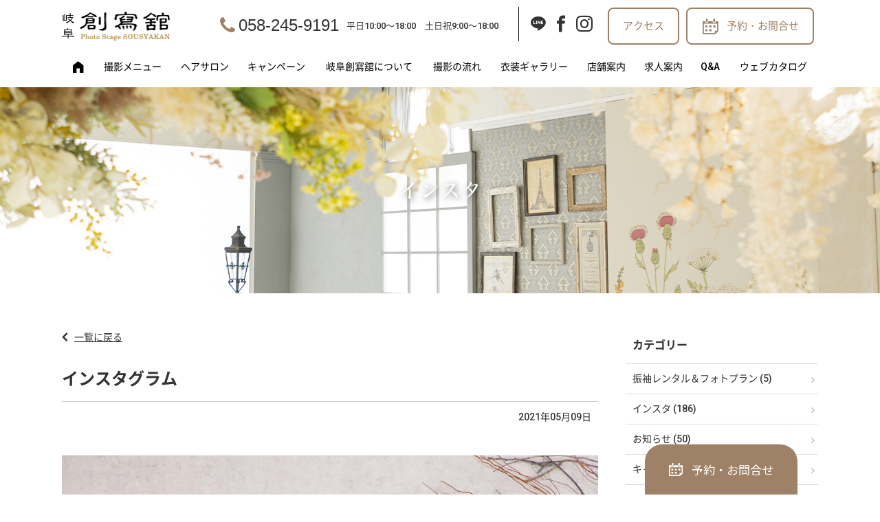

--- FILE ---
content_type: text/html; charset=UTF-8
request_url: https://sousyakan.jp/instagram/post-22825/
body_size: 24708
content:

<!DOCTYPE HTML>
<html lang="ja">
<head>
<meta http-equiv="Content-Type" content="text/html; charset=utf-8">
<!--[if IE]>
<meta http-equiv="X-UA-Compatible" content="IE=edge"><![endif]-->
<meta name="SKYPE_TOOLBAR" content="SKYPE_TOOLBAR_PARSER_COMPATIBLE" /><meta name="format-detection" content="telephone=no"><meta name="viewport" content="width=1200">

<!--[if lt IE 9]>
<script src="https://sousyakan.jp/wordpress3/wp-content/themes/cyber/js/html5shiv.js"></script><![endif]-->
<link rel="shortcut icon" href="https://sousyakan.jp/wordpress3/wp-content/themes/cyber-child/images/favicon.ico" type="image/vnd.microsoft.icon">
<link rel="icon" href="https://sousyakan.jp/wordpress3/wp-content/themes/cyber-child/images/favicon.ico" type="image/vnd.microsoft.icon">
	<style>img:is([sizes="auto" i], [sizes^="auto," i]) { contain-intrinsic-size: 3000px 1500px }</style>
	
		<!-- All in One SEO 4.8.2 - aioseo.com -->
		<title>インスタグラム | 岐阜創寫舘 | 撮影時衣装レンタル0円のフォトスタジオ</title>
	<meta name="description" content="個性的な振袖🖤小物を白黒で統一したので甘すぎないレトロモダン風に仕上がりました(^ ^) ." />
	<meta name="robots" content="max-snippet:-1, max-image-preview:large, max-video-preview:-1" />
	<meta name="author" content="sousyakan"/>
	<link rel="canonical" href="https://sousyakan.jp/instagram/post-22825/" />
	<meta name="generator" content="All in One SEO (AIOSEO) 4.8.2" />
		<meta property="og:locale" content="ja_JP" />
		<meta property="og:site_name" content="岐阜創寫舘 | 撮影時衣装レンタル0円のフォトスタジオ |" />
		<meta property="og:type" content="article" />
		<meta property="og:title" content="インスタグラム | 岐阜創寫舘 | 撮影時衣装レンタル0円のフォトスタジオ" />
		<meta property="og:description" content="個性的な振袖🖤小物を白黒で統一したので甘すぎないレトロモダン風に仕上がりました(^ ^) ." />
		<meta property="og:url" content="https://sousyakan.jp/instagram/post-22825/" />
		<meta property="og:image" content="https://sousyakan.jp/wordpress3/wp-content/uploads/2021/05/6666a1dc62c4d621a8efa65a55b3ce52-aeoeec-aeoeecaafafa-aaeas-aaeasafac-afacacafaf.jpg" />
		<meta property="og:image:secure_url" content="https://sousyakan.jp/wordpress3/wp-content/uploads/2021/05/6666a1dc62c4d621a8efa65a55b3ce52-aeoeec-aeoeecaafafa-aaeas-aaeasafac-afacacafaf.jpg" />
		<meta property="og:image:width" content="1440" />
		<meta property="og:image:height" content="1800" />
		<meta property="article:published_time" content="2021-05-09T09:23:04+00:00" />
		<meta property="article:modified_time" content="2022-04-26T07:21:58+00:00" />
		<meta name="twitter:card" content="summary" />
		<meta name="twitter:title" content="インスタグラム | 岐阜創寫舘 | 撮影時衣装レンタル0円のフォトスタジオ" />
		<meta name="twitter:description" content="個性的な振袖🖤小物を白黒で統一したので甘すぎないレトロモダン風に仕上がりました(^ ^) ." />
		<meta name="twitter:image" content="https://sousyakan.jp/wordpress3/wp-content/uploads/2021/05/6666a1dc62c4d621a8efa65a55b3ce52-aeoeec-aeoeecaafafa-aaeas-aaeasafac-afacacafaf.jpg" />
		<script type="application/ld+json" class="aioseo-schema">
			{"@context":"https:\/\/schema.org","@graph":[{"@type":"Article","@id":"https:\/\/sousyakan.jp\/instagram\/post-22825\/#article","name":"\u30a4\u30f3\u30b9\u30bf\u30b0\u30e9\u30e0 | \u5c90\u961c\u5275\u5beb\u8218 | \u64ae\u5f71\u6642\u8863\u88c5\u30ec\u30f3\u30bf\u30eb0\u5186\u306e\u30d5\u30a9\u30c8\u30b9\u30bf\u30b8\u30aa","headline":"\u30a4\u30f3\u30b9\u30bf\u30b0\u30e9\u30e0","author":{"@id":"https:\/\/sousyakan.jp\/author\/sousyakan\/#author"},"publisher":{"@id":"https:\/\/sousyakan.jp\/#organization"},"image":{"@type":"ImageObject","url":"https:\/\/sousyakan.jp\/wordpress3\/wp-content\/uploads\/2021\/05\/6666a1dc62c4d621a8efa65a55b3ce52-aeoeec-aeoeecaafafa-aaeas-aaeasafac-afacacafaf.jpg","width":1440,"height":1800},"datePublished":"2021-05-09T18:23:04+09:00","dateModified":"2022-04-26T16:21:58+09:00","inLanguage":"ja","mainEntityOfPage":{"@id":"https:\/\/sousyakan.jp\/instagram\/post-22825\/#webpage"},"isPartOf":{"@id":"https:\/\/sousyakan.jp\/instagram\/post-22825\/#webpage"},"articleSection":"\u30a4\u30f3\u30b9\u30bf, \u306a\u306a\u3044\u308d, \u30ca\u30ca\u30a4\u30ed\u632f\u8896, \u30d8\u30a2\u30a2\u30ec\u30f3\u30b7, \u524d\u64ae\u308a, \u524d\u64ae\u308a\u30d8\u30a2, \u5c90\u961c\u305d\u3046\u3057\u3083\u304b\u3093, \u5c90\u961c\u5275\u51a9\u8218, \u6210\u4eba\u5f0f\u30b3\u30fc\u30c6, \u6210\u4eba\u5f0f\u30d8\u30a2, \u6210\u4eba\u5f0f\u30d8\u30a2\u30bb\u30c3\u30c8, \u6210\u4eba\u5f0f\u524d\u64ae\u308a, \u6210\u4eba\u5f0f\u9aea\u578b, \u6210\u4eba\u5f0f\u9aea\u98fe\u308a, \u632f\u8896, \u632f\u8896\u30b3\u30fc\u30c6, \u632f\u8896\u30d8\u30a2\u30a2\u30ec\u30f3\u30b7, \u632f\u8896\u30ec\u30f3\u30bf\u30eb, \u632f\u8896\u30ec\u30f3\u30bf\u30eb\u5c90\u961c"},{"@type":"BreadcrumbList","@id":"https:\/\/sousyakan.jp\/instagram\/post-22825\/#breadcrumblist","itemListElement":[{"@type":"ListItem","@id":"https:\/\/sousyakan.jp\/#listItem","position":1,"name":"\u5bb6","item":"https:\/\/sousyakan.jp\/","nextItem":{"@type":"ListItem","@id":"https:\/\/sousyakan.jp\/category\/instagram\/#listItem","name":"\u30a4\u30f3\u30b9\u30bf"}},{"@type":"ListItem","@id":"https:\/\/sousyakan.jp\/category\/instagram\/#listItem","position":2,"name":"\u30a4\u30f3\u30b9\u30bf","previousItem":{"@type":"ListItem","@id":"https:\/\/sousyakan.jp\/#listItem","name":"\u5bb6"}}]},{"@type":"Organization","@id":"https:\/\/sousyakan.jp\/#organization","name":"\u5c90\u961c\u5275\u5beb\u8218 | \u64ae\u5f71\u6642\u8863\u88c5\u30ec\u30f3\u30bf\u30eb0\u5186\u306e\u30d5\u30a9\u30c8\u30b9\u30bf\u30b8\u30aa","url":"https:\/\/sousyakan.jp\/"},{"@type":"Person","@id":"https:\/\/sousyakan.jp\/author\/sousyakan\/#author","url":"https:\/\/sousyakan.jp\/author\/sousyakan\/","name":"sousyakan","image":{"@type":"ImageObject","@id":"https:\/\/sousyakan.jp\/instagram\/post-22825\/#authorImage","url":"https:\/\/secure.gravatar.com\/avatar\/b18dca2c243ba9b29dd41c35c067a15e3821e5f6037c7bc927289f1afd8c1bbe?s=96&d=mm&r=g","width":96,"height":96,"caption":"sousyakan"}},{"@type":"WebPage","@id":"https:\/\/sousyakan.jp\/instagram\/post-22825\/#webpage","url":"https:\/\/sousyakan.jp\/instagram\/post-22825\/","name":"\u30a4\u30f3\u30b9\u30bf\u30b0\u30e9\u30e0 | \u5c90\u961c\u5275\u5beb\u8218 | \u64ae\u5f71\u6642\u8863\u88c5\u30ec\u30f3\u30bf\u30eb0\u5186\u306e\u30d5\u30a9\u30c8\u30b9\u30bf\u30b8\u30aa","description":"\u500b\u6027\u7684\u306a\u632f\u8896\ud83d\udda4\u5c0f\u7269\u3092\u767d\u9ed2\u3067\u7d71\u4e00\u3057\u305f\u306e\u3067\u7518\u3059\u304e\u306a\u3044\u30ec\u30c8\u30ed\u30e2\u30c0\u30f3\u98a8\u306b\u4ed5\u4e0a\u304c\u308a\u307e\u3057\u305f(^ ^) .","inLanguage":"ja","isPartOf":{"@id":"https:\/\/sousyakan.jp\/#website"},"breadcrumb":{"@id":"https:\/\/sousyakan.jp\/instagram\/post-22825\/#breadcrumblist"},"author":{"@id":"https:\/\/sousyakan.jp\/author\/sousyakan\/#author"},"creator":{"@id":"https:\/\/sousyakan.jp\/author\/sousyakan\/#author"},"image":{"@type":"ImageObject","url":"https:\/\/sousyakan.jp\/wordpress3\/wp-content\/uploads\/2021\/05\/6666a1dc62c4d621a8efa65a55b3ce52-aeoeec-aeoeecaafafa-aaeas-aaeasafac-afacacafaf.jpg","@id":"https:\/\/sousyakan.jp\/instagram\/post-22825\/#mainImage","width":1440,"height":1800},"primaryImageOfPage":{"@id":"https:\/\/sousyakan.jp\/instagram\/post-22825\/#mainImage"},"datePublished":"2021-05-09T18:23:04+09:00","dateModified":"2022-04-26T16:21:58+09:00"},{"@type":"WebSite","@id":"https:\/\/sousyakan.jp\/#website","url":"https:\/\/sousyakan.jp\/","name":"\u5c90\u961c\u5275\u5beb\u8218 | \u64ae\u5f71\u6642\u8863\u88c5\u30ec\u30f3\u30bf\u30eb0\u5186\u306e\u30d5\u30a9\u30c8\u30b9\u30bf\u30b8\u30aa","inLanguage":"ja","publisher":{"@id":"https:\/\/sousyakan.jp\/#organization"}}]}
		</script>
		<!-- All in One SEO -->

<link rel="alternate" type="application/rss+xml" title="岐阜創寫舘 | 撮影時衣装レンタル0円のフォトスタジオ &raquo; フィード" href="https://sousyakan.jp/feed/" />
<link rel="alternate" type="application/rss+xml" title="岐阜創寫舘 | 撮影時衣装レンタル0円のフォトスタジオ &raquo; コメントフィード" href="https://sousyakan.jp/comments/feed/" />
<script type="text/javascript">
/* <![CDATA[ */
window._wpemojiSettings = {"baseUrl":"https:\/\/s.w.org\/images\/core\/emoji\/16.0.1\/72x72\/","ext":".png","svgUrl":"https:\/\/s.w.org\/images\/core\/emoji\/16.0.1\/svg\/","svgExt":".svg","source":{"concatemoji":"https:\/\/sousyakan.jp\/wordpress3\/wp-includes\/js\/wp-emoji-release.min.js?ver=6.8.3&fver=20250716022932"}};
/*! This file is auto-generated */
!function(s,n){var o,i,e;function c(e){try{var t={supportTests:e,timestamp:(new Date).valueOf()};sessionStorage.setItem(o,JSON.stringify(t))}catch(e){}}function p(e,t,n){e.clearRect(0,0,e.canvas.width,e.canvas.height),e.fillText(t,0,0);var t=new Uint32Array(e.getImageData(0,0,e.canvas.width,e.canvas.height).data),a=(e.clearRect(0,0,e.canvas.width,e.canvas.height),e.fillText(n,0,0),new Uint32Array(e.getImageData(0,0,e.canvas.width,e.canvas.height).data));return t.every(function(e,t){return e===a[t]})}function u(e,t){e.clearRect(0,0,e.canvas.width,e.canvas.height),e.fillText(t,0,0);for(var n=e.getImageData(16,16,1,1),a=0;a<n.data.length;a++)if(0!==n.data[a])return!1;return!0}function f(e,t,n,a){switch(t){case"flag":return n(e,"\ud83c\udff3\ufe0f\u200d\u26a7\ufe0f","\ud83c\udff3\ufe0f\u200b\u26a7\ufe0f")?!1:!n(e,"\ud83c\udde8\ud83c\uddf6","\ud83c\udde8\u200b\ud83c\uddf6")&&!n(e,"\ud83c\udff4\udb40\udc67\udb40\udc62\udb40\udc65\udb40\udc6e\udb40\udc67\udb40\udc7f","\ud83c\udff4\u200b\udb40\udc67\u200b\udb40\udc62\u200b\udb40\udc65\u200b\udb40\udc6e\u200b\udb40\udc67\u200b\udb40\udc7f");case"emoji":return!a(e,"\ud83e\udedf")}return!1}function g(e,t,n,a){var r="undefined"!=typeof WorkerGlobalScope&&self instanceof WorkerGlobalScope?new OffscreenCanvas(300,150):s.createElement("canvas"),o=r.getContext("2d",{willReadFrequently:!0}),i=(o.textBaseline="top",o.font="600 32px Arial",{});return e.forEach(function(e){i[e]=t(o,e,n,a)}),i}function t(e){var t=s.createElement("script");t.src=e,t.defer=!0,s.head.appendChild(t)}"undefined"!=typeof Promise&&(o="wpEmojiSettingsSupports",i=["flag","emoji"],n.supports={everything:!0,everythingExceptFlag:!0},e=new Promise(function(e){s.addEventListener("DOMContentLoaded",e,{once:!0})}),new Promise(function(t){var n=function(){try{var e=JSON.parse(sessionStorage.getItem(o));if("object"==typeof e&&"number"==typeof e.timestamp&&(new Date).valueOf()<e.timestamp+604800&&"object"==typeof e.supportTests)return e.supportTests}catch(e){}return null}();if(!n){if("undefined"!=typeof Worker&&"undefined"!=typeof OffscreenCanvas&&"undefined"!=typeof URL&&URL.createObjectURL&&"undefined"!=typeof Blob)try{var e="postMessage("+g.toString()+"("+[JSON.stringify(i),f.toString(),p.toString(),u.toString()].join(",")+"));",a=new Blob([e],{type:"text/javascript"}),r=new Worker(URL.createObjectURL(a),{name:"wpTestEmojiSupports"});return void(r.onmessage=function(e){c(n=e.data),r.terminate(),t(n)})}catch(e){}c(n=g(i,f,p,u))}t(n)}).then(function(e){for(var t in e)n.supports[t]=e[t],n.supports.everything=n.supports.everything&&n.supports[t],"flag"!==t&&(n.supports.everythingExceptFlag=n.supports.everythingExceptFlag&&n.supports[t]);n.supports.everythingExceptFlag=n.supports.everythingExceptFlag&&!n.supports.flag,n.DOMReady=!1,n.readyCallback=function(){n.DOMReady=!0}}).then(function(){return e}).then(function(){var e;n.supports.everything||(n.readyCallback(),(e=n.source||{}).concatemoji?t(e.concatemoji):e.wpemoji&&e.twemoji&&(t(e.twemoji),t(e.wpemoji)))}))}((window,document),window._wpemojiSettings);
/* ]]> */
</script>
<link rel='stylesheet' id='igp-jplayer-style-css' href='https://sousyakan.jp/wordpress3/wp-content/plugins/instagrate-pro/assets/css/video.css?ver=1.9.8&#038;fver=20220307082358' type='text/css' media='all' />
<link rel='stylesheet' id='sbi_styles-css' href='https://sousyakan.jp/wordpress3/wp-content/plugins/instagram-feed/css/sbi-styles.min.css?ver=6.9.0&#038;fver=20250520053043' type='text/css' media='all' />
<style id='wp-emoji-styles-inline-css' type='text/css'>

	img.wp-smiley, img.emoji {
		display: inline !important;
		border: none !important;
		box-shadow: none !important;
		height: 1em !important;
		width: 1em !important;
		margin: 0 0.07em !important;
		vertical-align: -0.1em !important;
		background: none !important;
		padding: 0 !important;
	}
</style>
<link rel='stylesheet' id='wp-block-library-css' href='https://sousyakan.jp/wordpress3/wp-includes/css/dist/block-library/style.min.css?ver=6.8.3&#038;fver=20250716022932' type='text/css' media='all' />
<style id='classic-theme-styles-inline-css' type='text/css'>
/*! This file is auto-generated */
.wp-block-button__link{color:#fff;background-color:#32373c;border-radius:9999px;box-shadow:none;text-decoration:none;padding:calc(.667em + 2px) calc(1.333em + 2px);font-size:1.125em}.wp-block-file__button{background:#32373c;color:#fff;text-decoration:none}
</style>
<style id='global-styles-inline-css' type='text/css'>
:root{--wp--preset--aspect-ratio--square: 1;--wp--preset--aspect-ratio--4-3: 4/3;--wp--preset--aspect-ratio--3-4: 3/4;--wp--preset--aspect-ratio--3-2: 3/2;--wp--preset--aspect-ratio--2-3: 2/3;--wp--preset--aspect-ratio--16-9: 16/9;--wp--preset--aspect-ratio--9-16: 9/16;--wp--preset--color--black: #000000;--wp--preset--color--cyan-bluish-gray: #abb8c3;--wp--preset--color--white: #ffffff;--wp--preset--color--pale-pink: #f78da7;--wp--preset--color--vivid-red: #cf2e2e;--wp--preset--color--luminous-vivid-orange: #ff6900;--wp--preset--color--luminous-vivid-amber: #fcb900;--wp--preset--color--light-green-cyan: #7bdcb5;--wp--preset--color--vivid-green-cyan: #00d084;--wp--preset--color--pale-cyan-blue: #8ed1fc;--wp--preset--color--vivid-cyan-blue: #0693e3;--wp--preset--color--vivid-purple: #9b51e0;--wp--preset--gradient--vivid-cyan-blue-to-vivid-purple: linear-gradient(135deg,rgba(6,147,227,1) 0%,rgb(155,81,224) 100%);--wp--preset--gradient--light-green-cyan-to-vivid-green-cyan: linear-gradient(135deg,rgb(122,220,180) 0%,rgb(0,208,130) 100%);--wp--preset--gradient--luminous-vivid-amber-to-luminous-vivid-orange: linear-gradient(135deg,rgba(252,185,0,1) 0%,rgba(255,105,0,1) 100%);--wp--preset--gradient--luminous-vivid-orange-to-vivid-red: linear-gradient(135deg,rgba(255,105,0,1) 0%,rgb(207,46,46) 100%);--wp--preset--gradient--very-light-gray-to-cyan-bluish-gray: linear-gradient(135deg,rgb(238,238,238) 0%,rgb(169,184,195) 100%);--wp--preset--gradient--cool-to-warm-spectrum: linear-gradient(135deg,rgb(74,234,220) 0%,rgb(151,120,209) 20%,rgb(207,42,186) 40%,rgb(238,44,130) 60%,rgb(251,105,98) 80%,rgb(254,248,76) 100%);--wp--preset--gradient--blush-light-purple: linear-gradient(135deg,rgb(255,206,236) 0%,rgb(152,150,240) 100%);--wp--preset--gradient--blush-bordeaux: linear-gradient(135deg,rgb(254,205,165) 0%,rgb(254,45,45) 50%,rgb(107,0,62) 100%);--wp--preset--gradient--luminous-dusk: linear-gradient(135deg,rgb(255,203,112) 0%,rgb(199,81,192) 50%,rgb(65,88,208) 100%);--wp--preset--gradient--pale-ocean: linear-gradient(135deg,rgb(255,245,203) 0%,rgb(182,227,212) 50%,rgb(51,167,181) 100%);--wp--preset--gradient--electric-grass: linear-gradient(135deg,rgb(202,248,128) 0%,rgb(113,206,126) 100%);--wp--preset--gradient--midnight: linear-gradient(135deg,rgb(2,3,129) 0%,rgb(40,116,252) 100%);--wp--preset--font-size--small: 13px;--wp--preset--font-size--medium: 20px;--wp--preset--font-size--large: 36px;--wp--preset--font-size--x-large: 42px;--wp--preset--spacing--20: 0.44rem;--wp--preset--spacing--30: 0.67rem;--wp--preset--spacing--40: 1rem;--wp--preset--spacing--50: 1.5rem;--wp--preset--spacing--60: 2.25rem;--wp--preset--spacing--70: 3.38rem;--wp--preset--spacing--80: 5.06rem;--wp--preset--shadow--natural: 6px 6px 9px rgba(0, 0, 0, 0.2);--wp--preset--shadow--deep: 12px 12px 50px rgba(0, 0, 0, 0.4);--wp--preset--shadow--sharp: 6px 6px 0px rgba(0, 0, 0, 0.2);--wp--preset--shadow--outlined: 6px 6px 0px -3px rgba(255, 255, 255, 1), 6px 6px rgba(0, 0, 0, 1);--wp--preset--shadow--crisp: 6px 6px 0px rgba(0, 0, 0, 1);}:where(.is-layout-flex){gap: 0.5em;}:where(.is-layout-grid){gap: 0.5em;}body .is-layout-flex{display: flex;}.is-layout-flex{flex-wrap: wrap;align-items: center;}.is-layout-flex > :is(*, div){margin: 0;}body .is-layout-grid{display: grid;}.is-layout-grid > :is(*, div){margin: 0;}:where(.wp-block-columns.is-layout-flex){gap: 2em;}:where(.wp-block-columns.is-layout-grid){gap: 2em;}:where(.wp-block-post-template.is-layout-flex){gap: 1.25em;}:where(.wp-block-post-template.is-layout-grid){gap: 1.25em;}.has-black-color{color: var(--wp--preset--color--black) !important;}.has-cyan-bluish-gray-color{color: var(--wp--preset--color--cyan-bluish-gray) !important;}.has-white-color{color: var(--wp--preset--color--white) !important;}.has-pale-pink-color{color: var(--wp--preset--color--pale-pink) !important;}.has-vivid-red-color{color: var(--wp--preset--color--vivid-red) !important;}.has-luminous-vivid-orange-color{color: var(--wp--preset--color--luminous-vivid-orange) !important;}.has-luminous-vivid-amber-color{color: var(--wp--preset--color--luminous-vivid-amber) !important;}.has-light-green-cyan-color{color: var(--wp--preset--color--light-green-cyan) !important;}.has-vivid-green-cyan-color{color: var(--wp--preset--color--vivid-green-cyan) !important;}.has-pale-cyan-blue-color{color: var(--wp--preset--color--pale-cyan-blue) !important;}.has-vivid-cyan-blue-color{color: var(--wp--preset--color--vivid-cyan-blue) !important;}.has-vivid-purple-color{color: var(--wp--preset--color--vivid-purple) !important;}.has-black-background-color{background-color: var(--wp--preset--color--black) !important;}.has-cyan-bluish-gray-background-color{background-color: var(--wp--preset--color--cyan-bluish-gray) !important;}.has-white-background-color{background-color: var(--wp--preset--color--white) !important;}.has-pale-pink-background-color{background-color: var(--wp--preset--color--pale-pink) !important;}.has-vivid-red-background-color{background-color: var(--wp--preset--color--vivid-red) !important;}.has-luminous-vivid-orange-background-color{background-color: var(--wp--preset--color--luminous-vivid-orange) !important;}.has-luminous-vivid-amber-background-color{background-color: var(--wp--preset--color--luminous-vivid-amber) !important;}.has-light-green-cyan-background-color{background-color: var(--wp--preset--color--light-green-cyan) !important;}.has-vivid-green-cyan-background-color{background-color: var(--wp--preset--color--vivid-green-cyan) !important;}.has-pale-cyan-blue-background-color{background-color: var(--wp--preset--color--pale-cyan-blue) !important;}.has-vivid-cyan-blue-background-color{background-color: var(--wp--preset--color--vivid-cyan-blue) !important;}.has-vivid-purple-background-color{background-color: var(--wp--preset--color--vivid-purple) !important;}.has-black-border-color{border-color: var(--wp--preset--color--black) !important;}.has-cyan-bluish-gray-border-color{border-color: var(--wp--preset--color--cyan-bluish-gray) !important;}.has-white-border-color{border-color: var(--wp--preset--color--white) !important;}.has-pale-pink-border-color{border-color: var(--wp--preset--color--pale-pink) !important;}.has-vivid-red-border-color{border-color: var(--wp--preset--color--vivid-red) !important;}.has-luminous-vivid-orange-border-color{border-color: var(--wp--preset--color--luminous-vivid-orange) !important;}.has-luminous-vivid-amber-border-color{border-color: var(--wp--preset--color--luminous-vivid-amber) !important;}.has-light-green-cyan-border-color{border-color: var(--wp--preset--color--light-green-cyan) !important;}.has-vivid-green-cyan-border-color{border-color: var(--wp--preset--color--vivid-green-cyan) !important;}.has-pale-cyan-blue-border-color{border-color: var(--wp--preset--color--pale-cyan-blue) !important;}.has-vivid-cyan-blue-border-color{border-color: var(--wp--preset--color--vivid-cyan-blue) !important;}.has-vivid-purple-border-color{border-color: var(--wp--preset--color--vivid-purple) !important;}.has-vivid-cyan-blue-to-vivid-purple-gradient-background{background: var(--wp--preset--gradient--vivid-cyan-blue-to-vivid-purple) !important;}.has-light-green-cyan-to-vivid-green-cyan-gradient-background{background: var(--wp--preset--gradient--light-green-cyan-to-vivid-green-cyan) !important;}.has-luminous-vivid-amber-to-luminous-vivid-orange-gradient-background{background: var(--wp--preset--gradient--luminous-vivid-amber-to-luminous-vivid-orange) !important;}.has-luminous-vivid-orange-to-vivid-red-gradient-background{background: var(--wp--preset--gradient--luminous-vivid-orange-to-vivid-red) !important;}.has-very-light-gray-to-cyan-bluish-gray-gradient-background{background: var(--wp--preset--gradient--very-light-gray-to-cyan-bluish-gray) !important;}.has-cool-to-warm-spectrum-gradient-background{background: var(--wp--preset--gradient--cool-to-warm-spectrum) !important;}.has-blush-light-purple-gradient-background{background: var(--wp--preset--gradient--blush-light-purple) !important;}.has-blush-bordeaux-gradient-background{background: var(--wp--preset--gradient--blush-bordeaux) !important;}.has-luminous-dusk-gradient-background{background: var(--wp--preset--gradient--luminous-dusk) !important;}.has-pale-ocean-gradient-background{background: var(--wp--preset--gradient--pale-ocean) !important;}.has-electric-grass-gradient-background{background: var(--wp--preset--gradient--electric-grass) !important;}.has-midnight-gradient-background{background: var(--wp--preset--gradient--midnight) !important;}.has-small-font-size{font-size: var(--wp--preset--font-size--small) !important;}.has-medium-font-size{font-size: var(--wp--preset--font-size--medium) !important;}.has-large-font-size{font-size: var(--wp--preset--font-size--large) !important;}.has-x-large-font-size{font-size: var(--wp--preset--font-size--x-large) !important;}
:where(.wp-block-post-template.is-layout-flex){gap: 1.25em;}:where(.wp-block-post-template.is-layout-grid){gap: 1.25em;}
:where(.wp-block-columns.is-layout-flex){gap: 2em;}:where(.wp-block-columns.is-layout-grid){gap: 2em;}
:root :where(.wp-block-pullquote){font-size: 1.5em;line-height: 1.6;}
</style>
<link rel='stylesheet' id='contact-form-7-css' href='https://sousyakan.jp/wordpress3/wp-content/plugins/contact-form-7/includes/css/styles.css?ver=6.0.6&#038;fver=20250520053013' type='text/css' media='all' />
<link rel='stylesheet' id='wp-pagenavi-css' href='https://sousyakan.jp/wordpress3/wp-content/plugins/wp-pagenavi/pagenavi-css.css?ver=2.70&#038;fver=20250520053048' type='text/css' media='all' />
<link rel='stylesheet' id='photoswipe2-css' href='https://sousyakan.jp/wordpress3/wp-content/themes/cyber/js/photoswipe/photoswipe.css?ver=6.8.3&#038;fver=20190820121104' type='text/css' media='all' />
<link rel='stylesheet' id='slick-css' href='https://sousyakan.jp/wordpress3/wp-content/themes/cyber/js/slick/slick.css?ver=6.8.3&#038;fver=20190820121105' type='text/css' media='all' />
<link rel='stylesheet' id='slick-theme-css' href='https://sousyakan.jp/wordpress3/wp-content/themes/cyber/js/slick/slick-theme.css?ver=6.8.3&#038;fver=20190820121104' type='text/css' media='all' />
<link rel='stylesheet' id='vegas-css' href='https://jaysalvat.github.io/vegas/releases/latest/vegas.min.css?ver=6.8.3' type='text/css' media='all' />
<link rel='stylesheet' id='fit-sidebar-css' href='https://sousyakan.jp/wordpress3/wp-content/themes/cyber/js/fit-sidebar/jquery.fit-sidebar.css?ver=6.8.3&#038;fver=20190820121100' type='text/css' media='all' />
<link rel='stylesheet' id='remodal-css' href='https://www.koeido1976.com/wp-content/themes/koeido2021/js/remodal/remodal.css?ver=6.8.3' type='text/css' media='all' />
<link rel='stylesheet' id='remodal-default-theme-css' href='https://www.koeido1976.com/wp-content/themes/koeido2021/js/remodal/remodal-default-theme.css?ver=6.8.3' type='text/css' media='all' />
<link rel='stylesheet' id='reset-css' href='https://sousyakan.jp/wordpress3/wp-content/themes/cyber/reset.css?ver=6.8.3&#038;fver=20190819113033' type='text/css' media='all' />
<link rel='stylesheet' id='style-css' href='https://sousyakan.jp/wordpress3/wp-content/themes/cyber-child/style.css?date=20160413&#038;ver=6.8.3&#038;fver=20190819113034' type='text/css' media='all' />
<link rel='stylesheet' id='base-css' href='https://sousyakan.jp/wordpress3/wp-content/themes/cyber/base.css?date=20160413&#038;ver=6.8.3&#038;fver=20211006075537' type='text/css' media='all' />
<link rel='stylesheet' id='over-css' href='https://sousyakan.jp/wordpress3/wp-content/themes/cyber-child/over.css?date=20240110&#038;ver=6.8.3&#038;fver=20250110080914' type='text/css' media='all' />
<link rel='stylesheet' id='menu-css' href='https://sousyakan.jp/wordpress3/wp-content/themes/cyber-child/css/menu.css?ver=6.8.3&#038;fver=20241224012514' type='text/css' media='all' />
<link rel='stylesheet' id='jquery-ui-css' href='https://cdnjs.cloudflare.com/ajax/libs/jqueryui/1.12.1/themes/base/jquery-ui.min.css?ver=6.8.3' type='text/css' media='all' />
<link rel='stylesheet' id='base-action-css' href='https://sousyakan.jp/wordpress3/wp-content/themes/cyber/base-action.css?date=20160413&#038;ver=6.8.3&#038;fver=20190819113032' type='text/css' media='all' />
<link rel='stylesheet' id='base-pc-css' href='https://sousyakan.jp/wordpress3/wp-content/themes/cyber/base-pc.css?date=20170118&#038;ver=6.8.3&#038;fver=20211004021144' type='text/css' media='all' />
<link rel='stylesheet' id='over-pc-css' href='https://sousyakan.jp/wordpress3/wp-content/themes/cyber-child/over-pc.css?date=20200529&#038;ver=6.8.3&#038;fver=20240607045800' type='text/css' media='all' />
<link rel='stylesheet' id='over-action-css' href='https://sousyakan.jp/wordpress3/wp-content/themes/cyber-child/over-action.css?date=20180814&#038;ver=6.8.3&#038;fver=20190819113034' type='text/css' media='all' />
<script type="text/javascript" src="https://ajax.googleapis.com/ajax/libs/jquery/1.11.3/jquery.min.js?ver=1.11.3" id="jquery-js"></script>
<script type="text/javascript" src="https://sousyakan.jp/wordpress3/wp-content/plugins/instagrate-pro/assets/js/lib/jquery.jplayer/jquery.jplayer.min.js?ver=1.9.8&amp;fver=20220307082358" id="igp-jplayer-js"></script>
<link rel="https://api.w.org/" href="https://sousyakan.jp/wp-json/" /><link rel="alternate" title="JSON" type="application/json" href="https://sousyakan.jp/wp-json/wp/v2/posts/22825" /><link rel="EditURI" type="application/rsd+xml" title="RSD" href="https://sousyakan.jp/wordpress3/xmlrpc.php?rsd" />
<meta name="generator" content="WordPress 6.8.3" />
<link rel='shortlink' href='https://sousyakan.jp/?p=22825' />
		<style type="text/css" id="wp-custom-css">
			#home_pickup .slick-list {
	padding-bottom: 100px!important;
}		</style>
		<!--Facebook Pixel Codeタグ未設定-->
<!--Googleタグマネージャー1-->
<!-- Google Tag Manager -->
<script>(function(w,d,s,l,i){w[l]=w[l]||[];w[l].push({'gtm.start':
new Date().getTime(),event:'gtm.js'});var f=d.getElementsByTagName(s)[0],
j=d.createElement(s),dl=l!='dataLayer'?'&l='+l:'';j.async=true;j.src=
'https://www.googletagmanager.com/gtm.js?id='+i+dl;f.parentNode.insertBefore(j,f);
})(window,document,'script','dataLayer','GTM-5SWPTZG');</script>
<!-- End Google Tag Manager -->

<meta name="google-site-verification" content="H0759PPNBBtR760N3_4hF5OYMGkfRN4GMrvzFcTkDFQ" />

<!-- Google Tag Manager -->
<script>(function(w,d,s,l,i){w[l]=w[l]||[];w[l].push({'gtm.start':
new Date().getTime(),event:'gtm.js'});var f=d.getElementsByTagName(s)[0],
j=d.createElement(s),dl=l!='dataLayer'?'&l='+l:'';j.async=true;j.src=
'https://www.googletagmanager.com/gtm.js?id='+i+dl;f.parentNode.insertBefore(j,f);
})(window,document,'script','dataLayer','GTM-M4DH37S');</script>
<!-- End Google Tag Manager -->

<script src="//kitchen.juicer.cc/?color=N9X2WXBZT20=" async></script>
</head>
<body class="wp-singular post-template-default single single-post postid-22825 single-format-standard wp-theme-cyber wp-child-theme-cyber-child pc column_b multi_column obi_ari">
<div id="body_inner">
<!--Googleタグマネージャー2-->
<!-- Google Tag Manager (noscript) -->
<noscript><iframe src="https://www.googletagmanager.com/ns.html?id=GTM-5SWPTZG"
height="0" width="0" style="display:none;visibility:hidden"></iframe></noscript>
<!-- End Google Tag Manager (noscript) -->

<!-- Google Tag Manager (noscript) -->
<noscript><iframe src="https://www.googletagmanager.com/ns.html?id=GTM-M4DH37S"
height="0" width="0" style="display:none;visibility:hidden"></iframe></noscript>
<!-- End Google Tag Manager (noscript) -->

<header>
<div id="header_frame">
<div class="inner pc_base_width cf">
<div class="left">
<p class="logo"><a href="https://sousyakan.jp/"><img src="https://sousyakan.jp/wordpress3/wp-content/themes/cyber-child/images/logo.png" alt="岐阜創寫舘" /></a></p>
</div><!-- //.left -->
<div class="right">
<div id="header_right_section">
<aside>
<div id="black-studio-tinymce-4" class="side_menu widget_black_studio_tinymce side_menu_common">
<div class="textwidget"><table>
<tbody>
<tr>
<td class="tel"><a href="tel:058-245-9191">058-245-9191</a></td>
<td class="open">平日10:00～18:00　土日祝9:00～18:00</td>
<td class="sns"><div class="sns_link_btns">
<p class="li"><a href="https://sousyakan.jp/contact/line-at/"><span class="icon-line"></span></a></p>
<p class="fb"><a href="https://www.facebook.com/%E5%B2%90%E9%98%9C%E3%81%9D%E3%81%86%E3%81%97%E3%82%83%E3%81%8B%E3%82%93-282097098646078/" target="_blank"><span class="icon-facebook"></span></a></p>
<p class="insta"><a href="https://www.instagram.com/gifusousyakan/" target="_blank"><span class="icon-instagram"></span></a></p>
</div>
</td>
<td class="btn_area">
<p class="btn"><a href="https://sousyakan.jp/shopinfo/#access">アクセス</a></p>
<p class="btn calender"><a href="https://sousyakan.jp/contact/reserve/">予約・お問合せ</a></p>
</td>
</tr>
</tbody>
</table>
</div></div>
</aside>
</div><!-- /#header_right_section -->
</div><!-- //.right -->
</div>
</div><!-- /#header_frame -->
</header>
<div id="header_fixed_zone">
<nav>
<div id="h_navi_wrap">
<div id="h_navi_sub">
<div class="pc_base_width">
</div>
</div><!-- /#h_navi_sub -->
<div id="h_navi_main">
<div class="pc_base_width">
<ul>
<li class="home"><a href="https://sousyakan.jp"><i class="icon-home"></i></a></li>
<li class="satsuei"><a href="https://sousyakan.jp/menu/">撮影メニュー</a>
<ul class="sub-menu">
	<li><a href="https://sousyakan.jp/omiya-mairi/">お宮参り・百日記念</a></li>
	<li><a href="https://sousyakan.jp/shichigosan/plan/">七五三</a>
	<ul class="sub-menu">
		<li><a href="https://sousyakan.jp/shichigosan/plan/">まだ間に合う七五三！後撮り好評受付中♪</a></li>
		<li><a href="https://sousyakan.jp/shichigosan/photoplan-shichigosan/">七五三アイテム</a></li>
		<li><a href="https://sousyakan.jp/shichigosan/__trashed/">七五三お参りレンタル</a></li>
		<li><a href="https://sousyakan.jp/shichigosan/753-gallery/">七五三ギャラリー</a></li>
	</ul>
</li>
	<li><a href="https://sousyakan.jp/furisode-seijinshiki/index/">振袖・成人式・卒業袴</a>
	<ul class="sub-menu">
		<li><a href="https://sousyakan.jp/furisode-seijinshiki/index/">ナナイロ振袖</a></li>
		<li><a href="https://sousyakan.jp/furisode-seijinshiki/seijin-rental/">振袖レンタル</a></li>
		<li><a href="https://sousyakan.jp/furisode-seijinshiki/seijin-photo/">振袖フォト</a></li>
		<li><a href="https://sousyakan.jp/furisode-seijinshiki/otona-sotsugyo/">卒業袴</a></li>
		<li><a href="https://sousyakan.jp/furisode-seijinshiki/seijin-remake/">ママ振袖リメイク</a></li>
	</ul>
</li>
	<li><a href="https://sousyakan.jp/wedding/index-3/">ウェディングフォト</a>
	<ul class="sub-menu">
		<li><a href="https://sousyakan.jp/wedding/index-3/">ウェディングフォト</a></li>
		<li><a href="https://sousyakan.jp/wedding/ceremony/">ウェディングセレモニーフォト</a></li>
	</ul>
</li>
	<li><a href="https://sousyakan.jp/maternity/">マタニティフォト</a></li>
	<li><a href="https://sousyakan.jp/newborn/">ニューボーンフォト</a></li>
	<li><a href="https://sousyakan.jp/birthday/">お誕生日・節句</a></li>
	<li><a href="https://sousyakan.jp/shogakko-sotsugyo/">小学生卒業袴レンタル</a></li>
	<li><a href="https://sousyakan.jp/nyuen-nyugaku/">入園・入学・卒園・卒業</a></li>
	<li><a href="https://sousyakan.jp/half-seijin/">1/2成人式&#038;小学校卒業袴フォト</a></li>
	<li><a href="https://sousyakan.jp/seijin-hakama/">男性成人式</a></li>
	<li><a href="https://sousyakan.jp/family-other/">記念写真・その他</a></li>
	<li><a href="https://sousyakan.jp/profile-photo/">証明写真・その他</a></li>
</ul>
</li>
<li><a href="https://sousyakan.jp/lupinus/">ヘアサロン</a></li>
<li><a href="https://sousyakan.jp/category/campaign/">キャンペーン</a></li>
<li><a href="https://sousyakan.jp/aboutus/">岐阜創寫舘について</a></li>
<li><a href="https://sousyakan.jp/flow/">撮影の流れ</a></li>
<li><a href="https://sousyakan.jp/dresses/">衣装ギャラリー</a></li>
<li><a href="https://sousyakan.jp/shopinfo/">店舗案内</a></li>
<li><a href="https://sousyakan.jp/recruit/index/">求人案内</a></li>
<li><a href="https://sousyakan.jp/qa/">Q&#038;A</a></li>
<li><a href="https://sousyakan.jp/contact/index/">ウェブカタログ</a>
<ul class="sub-menu">
	<li><a href="https://sousyakan.jp/contact/index/">七五三＆成人式・振袖のウェブカタログ</a></li>
	<li><a href="https://sousyakan.jp/contact/reserve/">メール・電話でのお問合せ</a></li>
	<li><a href="https://sousyakan.jp/contact/line-at/">LINEでお問合せ</a></li>
</ul>
</li>
</ul></div>
</div><!-- /#h_navi_main -->
</div><!-- /#h_navi_wrap -->
</nav>
</div><!-- /#header_fixed_zone -->
<aside>
<div class="page_promo_wrap">
<div class="page_promo"><img src="https://sousyakan.jp/wordpress3/wp-content/themes/cyber-child/images/header_post.jpg?date=20241112" alt="" /><div class="txt_box_wrap"><div class="txt_box"><div class="inner"><p class="ttl">インスタ</p></div></div></div></div></div>
</aside>
<div id="contents_frame">
<div id="contents_area" class="pc_base_width cf">
<div id="main_area" class="font_m">

<p class="back_to_list"><a href="https://sousyakan.jp/category/instagram/">一覧に戻る</a></p>

<div class="article_outer">
<article>
<div class="article_inner">
<div class="article_title plain_type">
<h1>インスタグラム</h1>
</div><!-- /.article_title -->


<div class="articleDate_area cf">
<p class="date">2021年05月09日</p>
</div>

<div class="editor_area">

<p><br />
<img fetchpriority="high" decoding="async" width="1440" height="1800" alt="個性的な振袖&#x1f5a4;小物を白黒で統一したので甘すぎないレトロモダン風に仕上がりました(^ ^)
.
お持ち込みのレースのグローブと足袋、かわいかった〜美容学生のお嬢さん、メイクもご自身でしていただきました!!次は式当日にお会いできるかな〜&#x1f970;楽しみにしています
.
.
.
.
.

#振袖コーデ #ヘアアレンジ #振袖ヘアアレンジ  #成人式コーデ #なないろ　 #岐阜そうしゃかん　" src="https://sousyakan.jp/wordpress3/wp-content/uploads/2021/05/6666a1dc62c4d621a8efa65a55b3ce52-aeoeec-aeoeecaafafa-aaeas-aaeasafac-afacacafaf.jpg" class="image wp-image-22826"></p>
<p>個性的な振袖&#x1f5a4;小物を白黒で統一したので甘すぎないレトロモダン風に仕上がりました(^ ^)<br />
.<br />
お持ち込みのレースのグローブと足袋、かわいかった〜美容学生のお嬢さん、メイクもご自身でしていただきました!!次は式当日にお会いできるかな〜&#x1f970;楽しみにしています<br />
.<br />
.<br />
.<br />
.<br />
.</p>
<p>#振袖 #振袖コーデ #前撮り #前撮りヘア #ヘアアレンジ #振袖ヘアアレンジ #振袖レンタル #振袖レンタル岐阜 #成人式ヘア #成人式前撮り #成人式ヘアセット #成人式髪飾り #成人式髪型  #成人式コーデ #岐阜創冩舘 #なないろ　 #岐阜そうしゃかん　 #ナナイロ振袖<br />
<a href="https://www.instagram.com/p/COpaO4epQ8c/" target="_blank" rel="noopener noreferrer">https://www.instagram.com/p/COpaO4epQ8c/</a></p>


</div>




<div class="article_meta_area cf">
<p class="cats"><a href="https://sousyakan.jp/category/instagram/">インスタ</a> </p>
<p class="tags"><span class="post_tags"><a href="https://sousyakan.jp/tag/%e3%81%aa%e3%81%aa%e3%81%84%e3%82%8d/">なないろ</a><a href="https://sousyakan.jp/tag/%e3%83%8a%e3%83%8a%e3%82%a4%e3%83%ad%e6%8c%af%e8%a2%96/">ナナイロ振袖</a><a href="https://sousyakan.jp/tag/%e3%83%98%e3%82%a2%e3%82%a2%e3%83%ac%e3%83%b3%e3%82%b7/">ヘアアレンシ</a><a href="https://sousyakan.jp/tag/%e5%89%8d%e6%92%ae%e3%82%8a/">前撮り</a><a href="https://sousyakan.jp/tag/%e5%89%8d%e6%92%ae%e3%82%8a%e3%83%98%e3%82%a2/">前撮りヘア</a><a href="https://sousyakan.jp/tag/%e5%b2%90%e9%98%9c%e3%81%9d%e3%81%86%e3%81%97%e3%82%83%e3%81%8b%e3%82%93/">岐阜そうしゃかん</a><a href="https://sousyakan.jp/tag/%e5%b2%90%e9%98%9c%e5%89%b5%e5%86%a9%e8%88%98/">岐阜創冩舘</a><a href="https://sousyakan.jp/tag/%e6%88%90%e4%ba%ba%e5%bc%8f%e3%82%b3%e3%83%bc%e3%83%86/">成人式コーテ</a><a href="https://sousyakan.jp/tag/%e6%88%90%e4%ba%ba%e5%bc%8f%e3%83%98%e3%82%a2/">成人式ヘア</a><a href="https://sousyakan.jp/tag/%e6%88%90%e4%ba%ba%e5%bc%8f%e3%83%98%e3%82%a2%e3%82%bb%e3%83%83%e3%83%88/">成人式ヘアセット</a><a href="https://sousyakan.jp/tag/%e6%88%90%e4%ba%ba%e5%bc%8f%e5%89%8d%e6%92%ae%e3%82%8a/">成人式前撮り</a><a href="https://sousyakan.jp/tag/%e6%88%90%e4%ba%ba%e5%bc%8f%e9%ab%aa%e5%9e%8b/">成人式髪型</a><a href="https://sousyakan.jp/tag/%e6%88%90%e4%ba%ba%e5%bc%8f%e9%ab%aa%e9%a3%be%e3%82%8a/">成人式髪飾り</a><a href="https://sousyakan.jp/tag/%e6%8c%af%e8%a2%96/">振袖</a><a href="https://sousyakan.jp/tag/%e6%8c%af%e8%a2%96%e3%82%b3%e3%83%bc%e3%83%86/">振袖コーテ</a><a href="https://sousyakan.jp/tag/%e6%8c%af%e8%a2%96%e3%83%98%e3%82%a2%e3%82%a2%e3%83%ac%e3%83%b3%e3%82%b7/">振袖ヘアアレンシ</a><a href="https://sousyakan.jp/tag/%e6%8c%af%e8%a2%96%e3%83%ac%e3%83%b3%e3%82%bf%e3%83%ab/">振袖レンタル</a><a href="https://sousyakan.jp/tag/%e6%8c%af%e8%a2%96%e3%83%ac%e3%83%b3%e3%82%bf%e3%83%ab%e5%b2%90%e9%98%9c/">振袖レンタル岐阜</a></span>
</p>
</div>

<div class="sns_btns">
<ul class="sns_btn_wrap btn cubic">
<li class="tw"><a href="http://twitter.com/share?text=%E3%82%A4%E3%83%B3%E3%82%B9%E3%82%BF%E3%82%B0%E3%83%A9%E3%83%A0&amp;url=https://sousyakan.jp/instagram/post-22825/" target="_blank" title="この記事をツイートする"><span class="icon-twitter"></span><span class="text">ツイート</span></a></li>
<li class="fb"><a href="https://www.facebook.com/sharer/sharer.php?u=https://sousyakan.jp/instagram/post-22825/&amp;t=%E3%82%A4%E3%83%B3%E3%82%B9%E3%82%BF%E3%82%B0%E3%83%A9%E3%83%A0"  target="_blank" title="この記事をfacebookでシェアする"><span class="icon-facebook"></span><span class="text">シェア</span></a></li>
<li class="gp"><a href="https://plus.google.com/share?url=https://sousyakan.jp/instagram/post-22825/" target="_blank" title="この記事をGoogle+1する"><span class="icon-google-plus"></span><span class="text">Google+1</span></a></li>
<li class="hb"><a href="http://b.hatena.ne.jp/entry/https://sousyakan.jp/instagram/post-22825/" target="_blank" title="この記事をブックマークする" class="hatena-bookmark-button" data-hatena-bookmark-layout="simple"><span class="icon-hatebu"></span><span class="text">はてブ</span></a></li>
<li class="po"><a href="https://getpocket.com/edit?url=https://sousyakan.jp/instagram/post-22825/" target="_blank" title="この記事をpocketする"><span class="icon-pocket"></span><span class="text">pocket</span></a></li>
<li class="li"><a href="http://line.me/R/msg/text/?%E3%82%A4%E3%83%B3%E3%82%B9%E3%82%BF%E3%82%B0%E3%83%A9%E3%83%A0%0D%0Ahttps://sousyakan.jp/instagram/post-22825/" target="_blank" title="この記事をLINEでシェアする"><span class="icon-line"></span><span class="text">LINE</span></a></li>
<!--
<li class="fe"><a href="http://feedly.com/index.html#subscription%2Ffeed%2Fhttps://sousyakan.jp/feed/" target="_blank" title="このサイトをfeedlyで購読する"><span class="icon-feedly"></span><span class="text">feedly</span></a></li>
-->
</ul>
<script type="text/javascript" src="https://b.st-hatena.com/js/bookmark_button.js" charset="utf-8" async></script>
</div>

	
	
<div class="paging_common">
<div class="next_pickup">
<a href="https://sousyakan.jp/instagram/post-22822/" rel="prev">インスタグラム</a></div>
<div class="next_prev_wrap">
<p class="single next"><a href="https://sousyakan.jp/instagram/post-22828/" rel="next">前へ</a></p>
<p class="single prev"><a href="https://sousyakan.jp/instagram/post-22822/" rel="prev">次へ</a></p>
</div>
</div>
<p style="text-align:center;"><a href="https://sousyakan.jp/category/instagram/" class="btn01">一覧に戻る</a></p>

<div class='yarpp yarpp-related yarpp-related-website yarpp-template-yarpp-template-cyber'>
<h3 class="h3a">おすすめ関連記事</h3>
<ol class="related_posts">
    <li>
    <p class="img img_container"><a href="https://sousyakan.jp/instagram/post-22816/" rel="bookmark" title="インスタグラム"><img src="https://sousyakan.jp/wordpress3/wp-content/uploads/2021/04/5962fd21b91648f8b91b2eadc19a4f0c-400x500.jpg" alt="" /></a></p>
    <p class="ttl"><a href="https://sousyakan.jp/instagram/post-22816/" rel="bookmark">インスタグラム</a><!-- (72.9672)--></p>
	<p class="date">2021年04月24日</p>
  </li>
    <li>
    <p class="img img_container"><a href="https://sousyakan.jp/instagram/post-22819/" rel="bookmark" title="インスタグラム"><img src="https://sousyakan.jp/wordpress3/wp-content/uploads/2021/04/b8154519c390120229c525927cc87fa4-aeoeec-aeoeecaafafa-aaeas-aaeasafac-afacacafaf-400x500.jpg" alt="" /></a></p>
    <p class="ttl"><a href="https://sousyakan.jp/instagram/post-22819/" rel="bookmark">インスタグラム</a><!-- (67.9928)--></p>
	<p class="date">2021年04月24日</p>
  </li>
    <li>
    <p class="img img_container"><a href="https://sousyakan.jp/instagram/post-22813/" rel="bookmark" title="インスタグラム"><img src="https://sousyakan.jp/wordpress3/wp-content/uploads/2021/04/47299db96d0494fae6bdf79483478747-aeoeec-aeoeecaafafa-aaeas-aaeasafac-afacacafaf-400x500.jpg" alt="" /></a></p>
    <p class="ttl"><a href="https://sousyakan.jp/instagram/post-22813/" rel="bookmark">インスタグラム</a><!-- (67.6691)--></p>
	<p class="date">2021年04月24日</p>
  </li>
    <li>
    <p class="img img_container"><a href="https://sousyakan.jp/instagram/post-22822/" rel="bookmark" title="インスタグラム"><img src="https://sousyakan.jp/wordpress3/wp-content/uploads/2021/05/5b3226b69f1edb824e6be235ae211fcc-aeoeec-aeoeecaafafa-aaeas-aaeasafac-afacacafaf-500x333.jpg" alt="" /></a></p>
    <p class="ttl"><a href="https://sousyakan.jp/instagram/post-22822/" rel="bookmark">インスタグラム</a><!-- (67.1184)--></p>
	<p class="date">2021年05月01日</p>
  </li>
  </ol>
</div>
	
</div><!-- /.article_inner -->
</article>
</div><!-- /.article_outer -->

</div><!-- //#main_area -->
<div id="sub_area">
<div class="fit_sidebar_wrap">







<aside>
<div id="categories-2" class="side_menu widget_categories side_menu_common">
<div class="menu_header">
<h2>カテゴリー</h2>
</div>

			<ul>
					<li class="cat-item cat-item-574"><a href="https://sousyakan.jp/category/rental-photoplan/">振袖レンタル＆フォトプラン (5)</a>
</li>
	<li class="cat-item cat-item-219"><a href="https://sousyakan.jp/category/instagram/">インスタ (186)</a>
</li>
	<li class="cat-item cat-item-2"><a href="https://sousyakan.jp/category/information/">お知らせ (50)</a>
</li>
	<li class="cat-item cat-item-3"><a href="https://sousyakan.jp/category/campaign/">キャンペーン (61)</a>
</li>
	<li class="cat-item cat-item-4"><a href="https://sousyakan.jp/category/blog/">ブログ (992)</a>
<ul class='children'>
	<li class="cat-item cat-item-170"><a href="https://sousyakan.jp/category/blog/%e3%83%97%e3%83%a9%e3%82%a4%e3%83%99%e3%83%bc%e3%83%88%e3%82%b5%e3%83%ad%e3%83%b3%e3%80%90%e3%83%ab%e3%83%94%e3%83%8a%e3%82%b9%e3%80%91/">プライベートサロン【ルピナス】 (8)</a>
</li>
	<li class="cat-item cat-item-168"><a href="https://sousyakan.jp/category/blog/%e6%8e%88%e4%b9%b3%e3%83%95%e3%82%a9%e3%83%88/">授乳フォト (7)</a>
</li>
	<li class="cat-item cat-item-151"><a href="https://sousyakan.jp/category/blog/%e6%8c%af%e8%a2%96%e3%82%b3%e3%83%bc%e3%83%87/">振袖コーデ (115)</a>
</li>
	<li class="cat-item cat-item-87"><a href="https://sousyakan.jp/category/blog/maternity/">マタニティフォト (31)</a>
</li>
	<li class="cat-item cat-item-8"><a href="https://sousyakan.jp/category/blog/blog_c/">お子様 (246)</a>
</li>
	<li class="cat-item cat-item-88"><a href="https://sousyakan.jp/category/blog/newborn/">ニューボーンフォト (31)</a>
</li>
	<li class="cat-item cat-item-89"><a href="https://sousyakan.jp/category/blog/omiya-mairi/">お宮参り・百日記念 (50)</a>
</li>
	<li class="cat-item cat-item-90"><a href="https://sousyakan.jp/category/blog/birthday/">お誕生日・節句 (97)</a>
</li>
	<li class="cat-item cat-item-91"><a href="https://sousyakan.jp/category/blog/shichigosan/">七五三 (200)</a>
</li>
	<li class="cat-item cat-item-92"><a href="https://sousyakan.jp/category/blog/nyuen-nyugaku/">入園・入学 (14)</a>
</li>
	<li class="cat-item cat-item-139"><a href="https://sousyakan.jp/category/blog/half-seijin/">1/2成人式 (19)</a>
</li>
	<li class="cat-item cat-item-140"><a href="https://sousyakan.jp/category/blog/shogakko-sotsugyo/">小学校卒業式 (6)</a>
</li>
	<li class="cat-item cat-item-93"><a href="https://sousyakan.jp/category/blog/seijin-furisode/">成人式（振袖） (111)</a>
</li>
	<li class="cat-item cat-item-142"><a href="https://sousyakan.jp/category/blog/seijin-photo/">振袖フォト (177)</a>
</li>
	<li class="cat-item cat-item-141"><a href="https://sousyakan.jp/category/blog/seijin-rental/">振袖0円レンタル (118)</a>
</li>
	<li class="cat-item cat-item-143"><a href="https://sousyakan.jp/category/blog/seijin-remake/">ママ振袖リメイクプラン (40)</a>
</li>
	<li class="cat-item cat-item-145"><a href="https://sousyakan.jp/category/blog/furisode-coordinate/">振袖コーデ (90)</a>
</li>
	<li class="cat-item cat-item-94"><a href="https://sousyakan.jp/category/blog/seijin-hakama/">成人式（羽織袴） (26)</a>
</li>
	<li class="cat-item cat-item-144"><a href="https://sousyakan.jp/category/blog/seijin-hakama-blog/">男性成人式 (46)</a>
</li>
	<li class="cat-item cat-item-6"><a href="https://sousyakan.jp/category/blog/blog_b/">成人式・卒業式 (108)</a>
</li>
	<li class="cat-item cat-item-95"><a href="https://sousyakan.jp/category/blog/sotsugyo-hakama/">卒業袴 (19)</a>
</li>
	<li class="cat-item cat-item-12"><a href="https://sousyakan.jp/category/blog/wedding/">フォトウェディング (40)</a>
</li>
	<li class="cat-item cat-item-96"><a href="https://sousyakan.jp/category/blog/family/">家族写真 (14)</a>
</li>
	<li class="cat-item cat-item-97"><a href="https://sousyakan.jp/category/blog/choju/">長寿祝い (1)</a>
</li>
	<li class="cat-item cat-item-10"><a href="https://sousyakan.jp/category/blog/blog_d/">その他 (21)</a>
</li>
</ul>
</li>
			</ul>

			</div>
</aside>
<aside>
<div id="archives-3" class="side_menu widget_archive side_menu_common">
<div class="menu_header">
<h2>アーカイブ</h2>
</div>
		<label class="screen-reader-text" for="archives-dropdown-3">アーカイブ</label>
		<select id="archives-dropdown-3" name="archive-dropdown">
			
			<option value="">月を選択</option>
				<option value='https://sousyakan.jp/date/2025/12/'> 2025年12月 &nbsp;(6)</option>
	<option value='https://sousyakan.jp/date/2024/10/'> 2024年10月 &nbsp;(2)</option>
	<option value='https://sousyakan.jp/date/2024/09/'> 2024年9月 &nbsp;(1)</option>
	<option value='https://sousyakan.jp/date/2024/04/'> 2024年4月 &nbsp;(1)</option>
	<option value='https://sousyakan.jp/date/2022/07/'> 2022年7月 &nbsp;(5)</option>
	<option value='https://sousyakan.jp/date/2022/06/'> 2022年6月 &nbsp;(8)</option>
	<option value='https://sousyakan.jp/date/2022/05/'> 2022年5月 &nbsp;(12)</option>
	<option value='https://sousyakan.jp/date/2022/04/'> 2022年4月 &nbsp;(15)</option>
	<option value='https://sousyakan.jp/date/2022/03/'> 2022年3月 &nbsp;(10)</option>
	<option value='https://sousyakan.jp/date/2022/02/'> 2022年2月 &nbsp;(11)</option>
	<option value='https://sousyakan.jp/date/2022/01/'> 2022年1月 &nbsp;(9)</option>
	<option value='https://sousyakan.jp/date/2021/12/'> 2021年12月 &nbsp;(18)</option>
	<option value='https://sousyakan.jp/date/2021/11/'> 2021年11月 &nbsp;(16)</option>
	<option value='https://sousyakan.jp/date/2021/10/'> 2021年10月 &nbsp;(21)</option>
	<option value='https://sousyakan.jp/date/2021/09/'> 2021年9月 &nbsp;(15)</option>
	<option value='https://sousyakan.jp/date/2021/08/'> 2021年8月 &nbsp;(13)</option>
	<option value='https://sousyakan.jp/date/2021/07/'> 2021年7月 &nbsp;(12)</option>
	<option value='https://sousyakan.jp/date/2021/06/'> 2021年6月 &nbsp;(15)</option>
	<option value='https://sousyakan.jp/date/2021/05/'> 2021年5月 &nbsp;(18)</option>
	<option value='https://sousyakan.jp/date/2021/04/'> 2021年4月 &nbsp;(19)</option>
	<option value='https://sousyakan.jp/date/2021/03/'> 2021年3月 &nbsp;(21)</option>
	<option value='https://sousyakan.jp/date/2021/02/'> 2021年2月 &nbsp;(12)</option>
	<option value='https://sousyakan.jp/date/2021/01/'> 2021年1月 &nbsp;(15)</option>
	<option value='https://sousyakan.jp/date/2020/12/'> 2020年12月 &nbsp;(9)</option>
	<option value='https://sousyakan.jp/date/2020/11/'> 2020年11月 &nbsp;(12)</option>
	<option value='https://sousyakan.jp/date/2020/10/'> 2020年10月 &nbsp;(16)</option>
	<option value='https://sousyakan.jp/date/2020/09/'> 2020年9月 &nbsp;(9)</option>
	<option value='https://sousyakan.jp/date/2020/08/'> 2020年8月 &nbsp;(13)</option>
	<option value='https://sousyakan.jp/date/2020/07/'> 2020年7月 &nbsp;(11)</option>
	<option value='https://sousyakan.jp/date/2020/06/'> 2020年6月 &nbsp;(26)</option>
	<option value='https://sousyakan.jp/date/2020/05/'> 2020年5月 &nbsp;(12)</option>
	<option value='https://sousyakan.jp/date/2020/04/'> 2020年4月 &nbsp;(17)</option>
	<option value='https://sousyakan.jp/date/2020/03/'> 2020年3月 &nbsp;(21)</option>
	<option value='https://sousyakan.jp/date/2020/02/'> 2020年2月 &nbsp;(19)</option>
	<option value='https://sousyakan.jp/date/2020/01/'> 2020年1月 &nbsp;(16)</option>
	<option value='https://sousyakan.jp/date/2019/12/'> 2019年12月 &nbsp;(13)</option>
	<option value='https://sousyakan.jp/date/2019/11/'> 2019年11月 &nbsp;(20)</option>
	<option value='https://sousyakan.jp/date/2019/10/'> 2019年10月 &nbsp;(16)</option>
	<option value='https://sousyakan.jp/date/2019/09/'> 2019年9月 &nbsp;(13)</option>
	<option value='https://sousyakan.jp/date/2019/08/'> 2019年8月 &nbsp;(19)</option>
	<option value='https://sousyakan.jp/date/2019/07/'> 2019年7月 &nbsp;(28)</option>
	<option value='https://sousyakan.jp/date/2019/06/'> 2019年6月 &nbsp;(18)</option>
	<option value='https://sousyakan.jp/date/2019/05/'> 2019年5月 &nbsp;(20)</option>
	<option value='https://sousyakan.jp/date/2019/04/'> 2019年4月 &nbsp;(18)</option>
	<option value='https://sousyakan.jp/date/2019/03/'> 2019年3月 &nbsp;(12)</option>
	<option value='https://sousyakan.jp/date/2019/02/'> 2019年2月 &nbsp;(9)</option>
	<option value='https://sousyakan.jp/date/2019/01/'> 2019年1月 &nbsp;(11)</option>
	<option value='https://sousyakan.jp/date/2018/12/'> 2018年12月 &nbsp;(18)</option>
	<option value='https://sousyakan.jp/date/2018/11/'> 2018年11月 &nbsp;(16)</option>
	<option value='https://sousyakan.jp/date/2018/10/'> 2018年10月 &nbsp;(32)</option>
	<option value='https://sousyakan.jp/date/2018/09/'> 2018年9月 &nbsp;(8)</option>
	<option value='https://sousyakan.jp/date/2018/08/'> 2018年8月 &nbsp;(6)</option>
	<option value='https://sousyakan.jp/date/2018/07/'> 2018年7月 &nbsp;(7)</option>
	<option value='https://sousyakan.jp/date/2018/06/'> 2018年6月 &nbsp;(5)</option>
	<option value='https://sousyakan.jp/date/2018/05/'> 2018年5月 &nbsp;(7)</option>
	<option value='https://sousyakan.jp/date/2018/04/'> 2018年4月 &nbsp;(6)</option>
	<option value='https://sousyakan.jp/date/2018/03/'> 2018年3月 &nbsp;(10)</option>
	<option value='https://sousyakan.jp/date/2018/02/'> 2018年2月 &nbsp;(3)</option>
	<option value='https://sousyakan.jp/date/2018/01/'> 2018年1月 &nbsp;(10)</option>
	<option value='https://sousyakan.jp/date/2017/12/'> 2017年12月 &nbsp;(13)</option>
	<option value='https://sousyakan.jp/date/2017/11/'> 2017年11月 &nbsp;(15)</option>
	<option value='https://sousyakan.jp/date/2017/10/'> 2017年10月 &nbsp;(23)</option>
	<option value='https://sousyakan.jp/date/2017/09/'> 2017年9月 &nbsp;(15)</option>
	<option value='https://sousyakan.jp/date/2017/08/'> 2017年8月 &nbsp;(16)</option>
	<option value='https://sousyakan.jp/date/2017/07/'> 2017年7月 &nbsp;(30)</option>
	<option value='https://sousyakan.jp/date/2017/06/'> 2017年6月 &nbsp;(13)</option>
	<option value='https://sousyakan.jp/date/2017/05/'> 2017年5月 &nbsp;(8)</option>
	<option value='https://sousyakan.jp/date/2017/04/'> 2017年4月 &nbsp;(16)</option>
	<option value='https://sousyakan.jp/date/2017/03/'> 2017年3月 &nbsp;(1)</option>
	<option value='https://sousyakan.jp/date/2017/02/'> 2017年2月 &nbsp;(6)</option>
	<option value='https://sousyakan.jp/date/2017/01/'> 2017年1月 &nbsp;(4)</option>
	<option value='https://sousyakan.jp/date/2016/12/'> 2016年12月 &nbsp;(13)</option>
	<option value='https://sousyakan.jp/date/2016/11/'> 2016年11月 &nbsp;(11)</option>
	<option value='https://sousyakan.jp/date/2016/10/'> 2016年10月 &nbsp;(16)</option>
	<option value='https://sousyakan.jp/date/2016/09/'> 2016年9月 &nbsp;(19)</option>
	<option value='https://sousyakan.jp/date/2016/08/'> 2016年8月 &nbsp;(10)</option>
	<option value='https://sousyakan.jp/date/2016/07/'> 2016年7月 &nbsp;(13)</option>
	<option value='https://sousyakan.jp/date/2016/06/'> 2016年6月 &nbsp;(5)</option>
	<option value='https://sousyakan.jp/date/2016/05/'> 2016年5月 &nbsp;(9)</option>
	<option value='https://sousyakan.jp/date/2016/04/'> 2016年4月 &nbsp;(8)</option>
	<option value='https://sousyakan.jp/date/2016/03/'> 2016年3月 &nbsp;(7)</option>
	<option value='https://sousyakan.jp/date/2016/02/'> 2016年2月 &nbsp;(8)</option>
	<option value='https://sousyakan.jp/date/2016/01/'> 2016年1月 &nbsp;(3)</option>
	<option value='https://sousyakan.jp/date/2015/12/'> 2015年12月 &nbsp;(8)</option>
	<option value='https://sousyakan.jp/date/2015/11/'> 2015年11月 &nbsp;(13)</option>
	<option value='https://sousyakan.jp/date/2015/10/'> 2015年10月 &nbsp;(7)</option>
	<option value='https://sousyakan.jp/date/2015/09/'> 2015年9月 &nbsp;(8)</option>
	<option value='https://sousyakan.jp/date/2015/08/'> 2015年8月 &nbsp;(15)</option>
	<option value='https://sousyakan.jp/date/2015/07/'> 2015年7月 &nbsp;(10)</option>
	<option value='https://sousyakan.jp/date/2015/06/'> 2015年6月 &nbsp;(10)</option>
	<option value='https://sousyakan.jp/date/2015/05/'> 2015年5月 &nbsp;(10)</option>
	<option value='https://sousyakan.jp/date/2015/04/'> 2015年4月 &nbsp;(12)</option>
	<option value='https://sousyakan.jp/date/2015/03/'> 2015年3月 &nbsp;(13)</option>
	<option value='https://sousyakan.jp/date/2015/02/'> 2015年2月 &nbsp;(3)</option>
	<option value='https://sousyakan.jp/date/2015/01/'> 2015年1月 &nbsp;(4)</option>
	<option value='https://sousyakan.jp/date/2014/12/'> 2014年12月 &nbsp;(1)</option>
	<option value='https://sousyakan.jp/date/2014/11/'> 2014年11月 &nbsp;(4)</option>
	<option value='https://sousyakan.jp/date/2014/10/'> 2014年10月 &nbsp;(5)</option>
	<option value='https://sousyakan.jp/date/2014/09/'> 2014年9月 &nbsp;(8)</option>
	<option value='https://sousyakan.jp/date/2014/08/'> 2014年8月 &nbsp;(3)</option>
	<option value='https://sousyakan.jp/date/2014/07/'> 2014年7月 &nbsp;(6)</option>
	<option value='https://sousyakan.jp/date/2014/06/'> 2014年6月 &nbsp;(8)</option>
	<option value='https://sousyakan.jp/date/2014/05/'> 2014年5月 &nbsp;(1)</option>
	<option value='https://sousyakan.jp/date/2014/04/'> 2014年4月 &nbsp;(1)</option>

		</select>

			<script type="text/javascript">
/* <![CDATA[ */

(function() {
	var dropdown = document.getElementById( "archives-dropdown-3" );
	function onSelectChange() {
		if ( dropdown.options[ dropdown.selectedIndex ].value !== '' ) {
			document.location.href = this.options[ this.selectedIndex ].value;
		}
	}
	dropdown.onchange = onSelectChange;
})();

/* ]]> */
</script>
</div>
</aside>
        <aside>
<div id="recent-posts2-3" class="side_menu widget_recent_entries2 side_menu_common">
        <div class="menu_header">
<h2>最近の投稿</h2>
</div>
        <ul>
                    <li class="">
                <a href="https://sousyakan.jp/campaign/post-23893/"><img src="https://sousyakan.jp/wordpress3/wp-content/uploads/2022/12/a61830c15af7c00c3b887aa17321e42a-250x250.jpg" alt="" /></a>
                <div class="txt_wrap">
                <!--<span class="cat_area"><span style="background:;">振袖レンタル＆フォトプラン</span><span style="background:;">振袖コーデ</span><span style="background:#b5924d;">キャンペーン</span><span style="background:;">成人式（振袖）</span><span style="background:;">振袖フォト</span><span style="background:;">振袖0円レンタル</span><span style="background:;">ママ振袖リメイクプラン</span><span style="background:;">振袖コーデ</span></span>-->
                <!--<span class="post-date">2025年12月08日</span>-->
                <a class="post_ttl" href="https://sousyakan.jp/campaign/post-23893/">ふりゼロ&#x2665;振袖フェア</a>
                </div>
            </li>
                    <li class="">
                <a href="https://sousyakan.jp/campaign/post-31021/"><img src="https://sousyakan.jp/wordpress3/wp-content/uploads/2025/12/b6a9b5d899d23a64ef33b22869a6b2f0-e1765279109719-250x250.jpg" alt="" /></a>
                <div class="txt_wrap">
                <!--<span class="cat_area"><span style="background:;">振袖レンタル＆フォトプラン</span><span style="background:#b5924d;">キャンペーン</span><span style="background:;">成人式（振袖）</span><span style="background:;">振袖フォト</span><span style="background:;">成人式（羽織袴）</span><span style="background:;">男性成人式</span></span>-->
                <!--<span class="post-date">2025年12月09日</span>-->
                <a class="post_ttl" href="https://sousyakan.jp/campaign/post-31021/">2026年成人式当日の撮影</a>
                </div>
            </li>
                    <li class="">
                <a href="https://sousyakan.jp/campaign/post-30994/"><img width="250" height="250" src="https://sousyakan.jp/wordpress3/wp-content/uploads/2025/04/d9d68c264e2df962dae00e0ad08318b4-e1765271753170-250x250.jpg" class="attachment-thumbnail size-thumbnail wp-post-image" alt="" decoding="async" loading="lazy" /></a>
                <div class="txt_wrap">
                <!--<span class="cat_area"><span style="background:;">振袖レンタル＆フォトプラン</span><span style="background:#b5924d;">キャンペーン</span><span style="background:;">成人式（振袖）</span><span style="background:;">振袖フォト</span></span>-->
                <!--<span class="post-date">2025年12月09日</span>-->
                <a class="post_ttl" href="https://sousyakan.jp/campaign/post-30994/">2026年文化財&#038;岐阜の名所で振袖ロケフォト&#x2764;モニターキャンペーン</a>
                </div>
            </li>
                    <li class="">
                <a href="https://sousyakan.jp/information/post-29718/"><img src="https://sousyakan.jp/wordpress3/wp-content/uploads/2024/12/1H4A0209-250x250.jpg" alt="" /></a>
                <div class="txt_wrap">
                <!--<span class="cat_area"><span style="background:;">お知らせ</span><span style="background:#b5924d;">キャンペーン</span><span style="background:;">お子様</span></span>-->
                <!--<span class="post-date">2025年12月20日</span>-->
                <a class="post_ttl" href="https://sousyakan.jp/information/post-29718/">1月の等身大撮影会　受付スタート♪</a>
                </div>
            </li>
                    <li class="">
                <a href="https://sousyakan.jp/information/post-29713/"><img src="https://sousyakan.jp/wordpress3/wp-content/uploads/2024/12/1H4A7281-250x250.jpg" alt="" /></a>
                <div class="txt_wrap">
                <!--<span class="cat_area"><span style="background:;">お知らせ</span><span style="background:#b5924d;">キャンペーン</span><span style="background:;">お子様</span></span>-->
                <!--<span class="post-date">2025年12月20日</span>-->
                <a class="post_ttl" href="https://sousyakan.jp/information/post-29713/">1月のマイエンジェル撮影会　受付スタート♪</a>
                </div>
            </li>
                </ul>
	        <!--<p class="more_link"><a href="https://sousyakan.jp/all-post/" class="simple_link">過去の記事1,213件を見る</a></p>-->
        <p class="more_link"><a href="https://sousyakan.jp/all-post/" class="simpleLink">記事一覧を見る</a></p>
        <!--<p class="more_link"><a href="https://sousyakan.jp/genbanikki" class="simple_link">過去の記事を見る</a></p>--><!-- // ★★★★★「現場ブログ」使用時の例外処理 -->
        </div>
</aside>



</div>
</div><!-- //#sub_area -->
</div><!-- /#contents_area -->
</div><!-- /#contents_frame -->
<div id="side_fixed_zone">
</div>
<div id="footer_fixed_zone">
<p class="to_page_top"><a href="https://sousyakan.jp/"><i class="fa fa-angle-up" aria-hidden="true"></i></a></p>
</div>
<div id="footer">
<div class="section_kugiri07" id="contact_area">
<div class="pc_base_width">
<h2>CONTACT</h2>
<p class="main_lead">お電話でのお問い合わせ・ご予約はこちら</p>
<p class="tel"><a href="tel:058-245-9191">058-245-9191</a></p>
<p class="main_txt">〒500-8212 岐阜市日野南4-18-18<br />営業時間：平日 10:00～18:00／土日祝 9:00～18:00<br />定休日：毎週水・木　※但し祝日の場合は営業します</p>
<ul class="items">
<li>
<p class="btn line"><a href="https://sousyakan.jp/contact/line-at/">LINE@でかんたん予約</a></p>
</li>
<li>
<p class="btn calender"><a href="https://sousyakan.jp/contact/reserve/">スタジオ予約</a></p>
</li>
</ul>
</div>
</div>
<div id="f_navi_wrap">
<nav>
<div class="wrap_inner pc_base_width">
<div id="f_navi_main">
<div class="pc_base_width2">
<ul><li class="home"><a href="https://sousyakan.jp"><i class="icon-home"></i></a></li><li class="satsuei"><a href="https://sousyakan.jp/menu/">撮影メニュー</a>
<ul class="sub-menu">
	<li><a href="https://sousyakan.jp/omiya-mairi/">お宮参り・百日記念</a></li>
	<li><a href="https://sousyakan.jp/shichigosan/plan/">七五三</a>
	<ul class="sub-menu">
		<li><a href="https://sousyakan.jp/shichigosan/plan/">まだ間に合う七五三！後撮り好評受付中♪</a></li>
		<li><a href="https://sousyakan.jp/shichigosan/photoplan-shichigosan/">七五三アイテム</a></li>
		<li><a href="https://sousyakan.jp/shichigosan/__trashed/">七五三お参りレンタル</a></li>
		<li><a href="https://sousyakan.jp/shichigosan/753-gallery/">七五三ギャラリー</a></li>
	</ul>
</li>
	<li><a href="https://sousyakan.jp/furisode-seijinshiki/index/">振袖・成人式・卒業袴</a>
	<ul class="sub-menu">
		<li><a href="https://sousyakan.jp/furisode-seijinshiki/index/">ナナイロ振袖</a></li>
		<li><a href="https://sousyakan.jp/furisode-seijinshiki/seijin-rental/">振袖レンタル</a></li>
		<li><a href="https://sousyakan.jp/furisode-seijinshiki/seijin-photo/">振袖フォト</a></li>
		<li><a href="https://sousyakan.jp/furisode-seijinshiki/otona-sotsugyo/">卒業袴</a></li>
		<li><a href="https://sousyakan.jp/furisode-seijinshiki/seijin-remake/">ママ振袖リメイク</a></li>
	</ul>
</li>
	<li><a href="https://sousyakan.jp/wedding/index-3/">ウェディングフォト</a>
	<ul class="sub-menu">
		<li><a href="https://sousyakan.jp/wedding/index-3/">ウェディングフォト</a></li>
		<li><a href="https://sousyakan.jp/wedding/ceremony/">ウェディングセレモニーフォト</a></li>
	</ul>
</li>
	<li><a href="https://sousyakan.jp/maternity/">マタニティフォト</a></li>
	<li><a href="https://sousyakan.jp/newborn/">ニューボーンフォト</a></li>
	<li><a href="https://sousyakan.jp/birthday/">お誕生日・節句</a></li>
	<li><a href="https://sousyakan.jp/shogakko-sotsugyo/">小学生卒業袴レンタル</a></li>
	<li><a href="https://sousyakan.jp/nyuen-nyugaku/">入園・入学・卒園・卒業</a></li>
	<li><a href="https://sousyakan.jp/half-seijin/">1/2成人式&#038;小学校卒業袴フォト</a></li>
	<li><a href="https://sousyakan.jp/seijin-hakama/">男性成人式</a></li>
	<li><a href="https://sousyakan.jp/family-other/">記念写真・その他</a></li>
	<li><a href="https://sousyakan.jp/profile-photo/">証明写真・その他</a></li>
</ul>
</li>
<li><a href="https://sousyakan.jp/lupinus/">ヘアサロン</a></li>
<li><a href="https://sousyakan.jp/category/campaign/">キャンペーン</a></li>
<li><a href="https://sousyakan.jp/aboutus/">岐阜創寫舘について</a></li>
<li><a href="https://sousyakan.jp/flow/">撮影の流れ</a></li>
<li><a href="https://sousyakan.jp/dresses/">衣装ギャラリー</a></li>
<li><a href="https://sousyakan.jp/shopinfo/">店舗案内</a></li>
<li><a href="https://sousyakan.jp/recruit/index/">求人案内</a></li>
<li><a href="https://sousyakan.jp/qa/">Q&#038;A</a></li>
<li><a href="https://sousyakan.jp/contact/index/">ウェブカタログ</a>
<ul class="sub-menu">
	<li><a href="https://sousyakan.jp/contact/index/">七五三＆成人式・振袖のウェブカタログ</a></li>
	<li><a href="https://sousyakan.jp/contact/reserve/">メール・電話でのお問合せ</a></li>
	<li><a href="https://sousyakan.jp/contact/line-at/">LINEでお問合せ</a></li>
</ul>
</li>
</ul></div>
</div><!-- /#f_navi_main -->
<div id="f_navi_sub">
<div class="pc_base_width2">
</div>
</div><!-- /#f_navi_sub -->
<p class="bnr"><a href="https://chou-chou.sousyakan.jp/" target="_blank" rel="noopener noreferrer"><img src="https://sousyakan.jp/wordpress3/wp-content/themes/cyber-child/images/chouchou.jpg" alt="アトリエシュシュ" width="283" height="112"/></a></p>
</div><!-- /.wrap_inner -->
</nav>
<div id="f_navi_other">
<div class="pc_base_width hdn">
<p class="copy_link"><a href="https://sousyakan.jp/link/">関連リンク</a><a href="https://sousyakan.jp/privacy/">個人情報の取扱い</a><a href="https://sousyakan.jp/sitemap/">サイトマップ</a></p>
<div class="footer_search"><form role="search" method="get" id="searchform" class="searchform" action="https://sousyakan.jp/">
				<div>
					<label class="screen-reader-text" for="s">検索:</label>
					<input type="text" value="" name="s" id="s" />
					<input type="submit" id="searchsubmit" value="検索" />
				</div>
			</form></div>
</div>
</div><!-- /#f_navi_other -->
</div><!-- /#f_navi_wrap -->
<aside>
<div id="footer_info">
<p class="logo"><a href="https://sousyakan.jp/"><img src="https://sousyakan.jp/wordpress3/wp-content/themes/cyber-child/images/logo.png" alt="logo" /></a></p>
<span class="name">岐阜創寫舘</span><p class="addr_wrap"><span class="zip">〒500-8212</span><span class="addr">岐阜県日野南4-18-18</span><span class="tel">TEL：058-245-9191</span><span class="open">営業時間：平日 10:00～18:00／土日祝 9:00～18:00</span><span class="holiday">定休日：毎週水・木　※但し祝日の場合は営業します</span></p>
</div>
</aside>
<aside>
<div id="footer_bottom_section" class="pc_base_width">
</div>
</aside>
<aside>
<div id="copy_frame">
<div id="copy_area" class="pc_base_width">
<p>&copy; 2026 Sousyakan Co., Ltd.<span class="by">Created by <a href="http://cyber-intelligence.co.jp/" target="_blank" style="color:#fff;">CyberIntelligence</a></span></p>
</div><!-- /#copy_area -->
</div><!-- /#copy_frame -->
</aside>
</div><!-- /#footer -->
</div><!-- /#body_inner -->
<script type="speculationrules">
{"prefetch":[{"source":"document","where":{"and":[{"href_matches":"\/*"},{"not":{"href_matches":["\/wordpress3\/wp-*.php","\/wordpress3\/wp-admin\/*","\/wordpress3\/wp-content\/uploads\/*","\/wordpress3\/wp-content\/*","\/wordpress3\/wp-content\/plugins\/*","\/wordpress3\/wp-content\/themes\/cyber-child\/*","\/wordpress3\/wp-content\/themes\/cyber\/*","\/*\\?(.+)"]}},{"not":{"selector_matches":"a[rel~=\"nofollow\"]"}},{"not":{"selector_matches":".no-prefetch, .no-prefetch a"}}]},"eagerness":"conservative"}]}
</script>
<div class="l-nav">
	<a class="only_pc" href="#reserve"><span>予約・お問合せ</span></a>
	<ul class="only_sp">
		<li class="contact"><a href="tel:058-245-9191"><span>電話</span></a></li>
		<li class="application"><a href="#reserve"><span>予約</span></a></li>
		<li class="line"><a href="https://sousyakan.jp/contact/line-at/" target="_blank"><span>LINE</span></a></li>
	</ul>
</div><!-- /.l-nav -->	
	
<div class="l-nav__modal remodal" data-remodal-id="reserve">
	<button data-remodal-action="close" class="remodal-close"></button>
	<ul>
		<li><a href="https://sousyakan.jp/contact/index/">七五三・成人式の<br>ウェブカタログはこちら</a></li>
		<li><a href="https://sousyakan.jp/contact/reserve/">撮影・相談会の予約</a></li>
	</ul>
</div><!-- /.l-nav__modal -->
<!-- Instagram Feed JS -->
<script type="text/javascript">
var sbiajaxurl = "https://sousyakan.jp/wordpress3/wp-admin/admin-ajax.php";
</script>
<script type="text/javascript" src="https://sousyakan.jp/wordpress3/wp-includes/js/dist/hooks.min.js?ver=4d63a3d491d11ffd8ac6&amp;fver=20250520051616" id="wp-hooks-js"></script>
<script type="text/javascript" src="https://sousyakan.jp/wordpress3/wp-includes/js/dist/i18n.min.js?ver=5e580eb46a90c2b997e6&amp;fver=20240527124038" id="wp-i18n-js"></script>
<script type="text/javascript" id="wp-i18n-js-after">
/* <![CDATA[ */
wp.i18n.setLocaleData( { 'text direction\u0004ltr': [ 'ltr' ] } );
/* ]]> */
</script>
<script type="text/javascript" src="https://sousyakan.jp/wordpress3/wp-content/plugins/contact-form-7/includes/swv/js/index.js?ver=6.0.6&amp;fver=20250520053013" id="swv-js"></script>
<script type="text/javascript" id="contact-form-7-js-translations">
/* <![CDATA[ */
( function( domain, translations ) {
	var localeData = translations.locale_data[ domain ] || translations.locale_data.messages;
	localeData[""].domain = domain;
	wp.i18n.setLocaleData( localeData, domain );
} )( "contact-form-7", {"translation-revision-date":"2025-04-11 06:42:50+0000","generator":"GlotPress\/4.0.1","domain":"messages","locale_data":{"messages":{"":{"domain":"messages","plural-forms":"nplurals=1; plural=0;","lang":"ja_JP"},"This contact form is placed in the wrong place.":["\u3053\u306e\u30b3\u30f3\u30bf\u30af\u30c8\u30d5\u30a9\u30fc\u30e0\u306f\u9593\u9055\u3063\u305f\u4f4d\u7f6e\u306b\u7f6e\u304b\u308c\u3066\u3044\u307e\u3059\u3002"],"Error:":["\u30a8\u30e9\u30fc:"]}},"comment":{"reference":"includes\/js\/index.js"}} );
/* ]]> */
</script>
<script type="text/javascript" id="contact-form-7-js-before">
/* <![CDATA[ */
var wpcf7 = {
    "api": {
        "root": "https:\/\/sousyakan.jp\/wp-json\/",
        "namespace": "contact-form-7\/v1"
    }
};
/* ]]> */
</script>
<script type="text/javascript" src="https://sousyakan.jp/wordpress3/wp-content/plugins/contact-form-7/includes/js/index.js?ver=6.0.6&amp;fver=20250520053013" id="contact-form-7-js"></script>
<script type="text/javascript" src="https://sousyakan.jp/wordpress3/wp-content/plugins/page-links-to/dist/new-tab.js?ver=3.3.7&amp;fver=20240527124229" id="page-links-to-js"></script>
<script type="text/javascript" src="https://cdnjs.cloudflare.com/ajax/libs/jqueryui/1.12.1/jquery-ui.min.js?ver=6.8.3" id="jquery-ui-js"></script>
<script type="text/javascript" src="https://sousyakan.jp/wordpress3/wp-content/themes/cyber/js/slick/slick.min.js?ver=6.8.3&amp;fver=20190820121105" id="slick-js"></script>
<script type="text/javascript" src="https://cdnjs.cloudflare.com/ajax/libs/vegas/2.4.0/vegas.min.js?ver=6.8.3" id="vegas-js"></script>
<script type="text/javascript" src="https://sousyakan.jp/wordpress3/wp-content/themes/cyber/js/photoswipe/jquery.photoswipe.js?ver=6.8.3&amp;fver=20190820121104" id="photoswipe2-js"></script>
<script type="text/javascript" src="https://sousyakan.jp/wordpress3/wp-content/themes/cyber/js/common.js?ver=6.8.3&amp;fver=20190819113309" id="cy-common-js"></script>
<script type="text/javascript" src="https://sousyakan.jp/wordpress3/wp-content/themes/cyber/js/fit-sidebar/jquery.fit-sidebar.js?ver=6.8.3&amp;fver=20190820121100" id="fit-sidebar-js"></script>
<script type="text/javascript" src="https://sousyakan.jp/wordpress3/wp-content/themes/cyber/js/stickUp.js?ver=6.8.3&amp;fver=20190819113309" id="stick-up-js"></script>
<script type="text/javascript" src="https://sousyakan.jp/wordpress3/wp-content/themes/cyber/js/jquery.timers.min.js?ver=6.8.3&amp;fver=20190819113309" id="jquery-timers-js"></script>
<script type="text/javascript" src="https://sousyakan.jp/wordpress3/wp-content/themes/cyber/js/jquery.biggerlink.min.js?ver=6.8.3&amp;fver=20190819113309" id="biggerlink-js"></script>
<script type="text/javascript" src="https://sousyakan.jp/wordpress3/wp-content/themes/cyber/js/jquery.marquee.js?ver=6.8.3&amp;fver=20190819113309" id="marquee-js"></script>
<script type="text/javascript" src="https://sousyakan.jp/wordpress3/wp-content/themes/cyber/js/ajaxzip3.js?ver=6.8.3&amp;fver=20190819113309" id="ajaxzip3-js"></script>
<script type="text/javascript" src="https://sousyakan.jp/wordpress3/wp-content/themes/cyber/js/efo.js?ver=6.8.3&amp;fver=20190819113309" id="efo-js"></script>
<script type="text/javascript" src="https://sousyakan.jp/wordpress3/wp-content/themes/cyber/js/jquery.autoKana.js?ver=6.8.3&amp;fver=20190819113309" id="auto-kana-js"></script>
<script type="text/javascript" src="https://www.koeido1976.com/wp-content/themes/koeido2021/js/remodal/remodal.min.js?ver=6.8.3" id="remodal-js"></script>
<script>
document.addEventListener('wpcf7mailsent', function (event) {
	location = 'https://sousyakan.jp/instagram/post-22825/thanks/';
}, false);
Array.prototype.in_array = function (val) {
	for (var i = 0, l = this.length; i < l; i++) {
		if (this[i] == val) {
			return true;
		}
	}
	return false;
}

;(function($){
    $(function(){
      $('a[href$="jpg"], a[href$="png"], a[href$="gif"]').photoSwipe();
    });
})(jQuery);

window.onload = function() {

   	function anchor_animate( _scroll_top ){
		$('body,html').animate({scrollTop:_scroll_top}, 500, 'swing');
	}
		var scroll_padding = $('#header_fixed_zone').height() + 30;

	    $('a[href*=#]').click(function() {
      	  var m = $(this).attr("href").match(/.*(#.+)$/);
      var target = $(m[1]);
      var _scroll_top = target.offset().top - scroll_padding;
      if( _scroll_top ){anchor_animate( _scroll_top );}
      return false;
   });
		var url_hash = location.hash;
	if(url_hash){
      var _scroll_top = $(url_hash).offset().top - scroll_padding;
      anchor_animate( _scroll_top );
	}

  
  
    	  	  //var c = $("#contents_area");var m = $("#main_area");var s = $("#sub_area");sidebarFix(c,m,s);
	  	  $('div#sub_area > .fit_sidebar_wrap').fitSidebar({wrapper : 'div#contents_area'});
  
    $('#header_fixed_zone').stickUp();
    $('#header_fixed_zone').wrap("<div><\/div>").parent().height($('#header_fixed_zone').height());
  
  };
$(function(){

		//$('table').attr('border','0').attr('width','').attr('height','').attr('style','').find('tr > *').attr('style','');
	//$('table').attr('border','0').attr('width','').attr('height','').attr('style','');
	$('table').attr('width','').attr('height',''); //ボーダーを指定できるように変更　2025-01-10rt
	
		var i = 1;
	$('table.align_w').css({width:'100%'});
	$('table.align_w tr > *').css({minWidth:'auto'});
	$('table.align_w:eq(0) tr:first-child > *').each(function(){
		var w = $(this).outerWidth();
		$('table.align_w:not(:eq(0)) tr > *:nth-child('+i+')').css({ width: w });
		++i;
	});
	
		//$('.common_acc dd').hide();
	var i = 0;
	$('.common_acc dd').each(function(){
		if(i > 0){ $(this).hide(); }
		++i;
	});
		//$('body[class*="chonan"] .common_acc.type01 dd').show().prev().addClass('open');
	
	$('.common_acc dt').css({cursor:'pointer'}).append('<span class="arrow"></span>').click(function(){
		$('.common_acc dt').removeClass('open');
		$('.common_acc dd').stop().slideUp();

		if( $(this).next().css('display') == 'none' ){
			$(this).addClass('open');
		}else{
			$(this).removeClass('open');
		}
		$(this).next().stop().slideToggle();
	});

	// ティッカー
	//$.simpleTicker($("#ticker-slide"),{'effectType':'slide'});

			var dp_opt = {
			stepMinute: 30,
			closeText: '閉じる',
			currentText: '現在日時',
			timeOnlyTitle: '日時を選択',
			timeText: '時間',
			hourText: '時',
			minuteText: '分',
			secondText: '秒',
			millisecText: 'ミリ秒',
			microsecText: 'マイクロ秒',
			timezoneText: 'タイムゾーン',
			prevText: '&#x3c;前',
			nextText: '次&#x3e;',
			monthNames: ['1月','2月','3月','4月','5月','6月','7月','8月','9月','10月','11月','12月'],
			monthNamesShort: ['1月','2月','3月','4月','5月','6月','7月','8月','9月','10月','11月','12月'],
			dayNames: ['日曜日','月曜日','火曜日','水曜日','木曜日','金曜日','土曜日'],
			dayNamesShort: ['日','月','火','水','木','金','土'],
			dayNamesMin: ['日','月','火','水','木','金','土'],
			week_header: '週',
			dateFormat: 'yy-mm-dd',
			firstDay: 0,
			isRTL: false,
			showMonthAfterYear: true,
			yearSuffix: '年'
		};
		//$('.datepicker').datepicker( dp_opt );
	

      //$('[placeholder]').ahPlaceholder({placeholderColor : 'silver',placeholderAttr : 'placeholder',likeApple : false});
    $.fn.autoKana('#user_name', '#user_name_kana',{});
    js_convert_kana($('[name="user-zip"],[name="user-email"],[name="user-tel"]'));
    switch_not_valid_class();
    switch_not_valid_info2();

    //$('#validates-info').hide(); $('.wpcf7').on('inview', function(event, isInView, visiblePartX, visiblePartY){ if (isInView) { $('#validates-info').stop().fadeIn("fast"); }else{ $('#validates-info').stop().fadeOut("fast"); } });

    $('.user-zip').on('focusout',function(event){
    AjaxZip3.zip2addr('user-zip','','user-addr','user-addr');
    return false;
  });

    $('.h_navi_main_sp a, #footer_area li a').each(function(){ $(this).find('br').remove(); });

    //$('.editor_area a[id]').css({position:'absolute',top:'-'+$('#header_fixed_zone').height()+'px'}).parent().css({position:'relative'});


    $('.biggerlink, .widget_recent_entries2 li').biggerlink();
  $('.biggerlink_blank').css({cursor:'pointer'}).click(function() {open( $(this).find('a').attr('href') );return false;});


    $('p.marquee').marquee();
    setInterval(function(){$('.blink').delay(500).fadeTo(0,0,function(){$(this).delay(500).fadeTo(0,1)});},1000);

    //$('.editor_area iframe').each(function(){$(this).height(Math.round($(this).width()*0.5625)+'px');});

    //$("a.twitter-tweet").click(function(e){e.preventDefault();});

    var target = $("#footer_fixed_zone");/* target.hide(); */
    $(window).scroll(function() {if($(this).scrollTop() > 200){target.css({bottom:'40px'});}else{target.css({bottom:'-55px'});}});
  toGoal($("#footer_fixed_zone a"),$('body'));

    listToList($('.faq_link a'),$('.faq>li'));

  
    //$('#h_navi_sub > div > ul > li > ul').hide();
  //$('#h_navi_sub > div > ul > li').bind('mouseenter mouseleave',function(){$("ul",this).stop().slideToggle('fast');});
  //$('#h_navi_main > div > ul > li').mouseenter(function(){$("ul",this).stop().slideDown('fast');}).mouseleave(function(){$("ul",this).stop().slideUp('fast');});

    //$('#h_navi_main > div li.no_link > a').addClass('arrow');
  //$('#h_navi_main > div > ul > li').click(function(){ $(this).find('.arrow').toggleClass('top'); $("ul",this).stop().slideToggle('fast'); });

    //h_naviCtrl($('#h_navi_sub > div li a'));
  $('[id*=h_navi] ul > li').each(function(){
    var child = $(this).children('a');
    if( child.attr('href') !== undefined ){
                var result_now_flg = ( child.attr('href').match(/\/result\//) && location.href.match(/\/result\/service_category\//) )? true : false;// 現ページがカスタム投稿タイプ「result」系ならTRUE
        var blog_now_flg = ( child.attr('href').match(/\/category\/blog\//) && (location.href.match(/\/all-post\//) || location.href.match(/\/category\//)  ) )? true : false;// 現ページが投稿タイプ「post」系ならTRUE
    }
    if( result_now_flg ){ //if( result_now_flg || blog_now_flg ){
        $(this).addClass('current_page_item');
    }
        //$('<img>').attr('src','https://sousyakan.jp/wordpress3/wp-content/themes/cyber-child/images/menu0'+parseInt($(this).index()+1)+'_on.jpg');
  });



  

    //myFade($('a > img'));
  

    //var url = 'https://sousyakan.jp';
  //var title = '岐阜創寫舘 | 撮影時衣装レンタル0円のフォトスタジオ';
  //sns_btns($("#footer_sns"),url,title,'button_type','fb','tw','gp','hb','po','li');
  //sns_btns($("#footer_sns"),url,title,'button_type','fb','tw','gp','po','li');//「ポケット」と「LINE」はSSL未対応のため除外

      $('.article_title').each(function(){
    //if($('a',this).attr('href') == undefined){ var url = location.href; }else{ var url = $('a',this).attr('href');}
    //var title = $(this).text();
    //sns_btns($(this).siblings('.sns_btns'),url,title,'button_type','fb','tw','gp','hb','po','li');
    //sns_btns($(this).siblings('.sns_btns'),url,title,'button_type','fb','tw','gp','po','li');//「ポケット」と「LINE」はSSL未対応のため除外
  });
  
});

var getOfBeforeAfterDays = function (dateObj, number) {
		var result = false;
		if (dateObj && dateObj.getTime && number && String(number).match(/^-?[0-9]+$/)) {
				result = new Date(dateObj.getTime() + Number(number) * 24 * 60 * 60 * 1000);
		}
		return result;
};

var getFormatedDate = function (dateObj) {
		var ary = ['日', '月', '火', '水', '木', '金', '土'];
		return dateObj.getFullYear() + '年' + (dateObj.getMonth() + 1) + '月' + dateObj.getDate() + '日（' + ary[dateObj.getDay()] + '）';
};
var holiday = [0, 6];

var reserve_start_day = 0;
$(function () {
						var dat_now = new Date();
				var ary = [];
				TARGET: for (var i = reserve_start_day, k = 1; k <= 14; ++i) {
								var dat = (i != 0) ? getOfBeforeAfterDays(dat_now, i) : dat_now;

								if (holiday.in_array(dat.getDay())) {
						continue;
				}

								for (var j in ary) {
						var local_date_str = dat.getFullYear() + '/' + ("0" + (dat.getMonth() + 1)).slice(-2) + '/' + ("0" + dat.getDate()).slice(-2);
						if (local_date_str == ary[j]) {
								continue TARGET;
						}
				}

								var dat_txt = getFormatedDate(dat);
				$('select.dateselecter').append('<option value="' + dat_txt + '">' + dat_txt + '</option>');
				++k;
		}
});
</script><script type="text/javascript">

$(function(){
    $(".vegas").vegas({
        //delay: 7000,
        timer: true,
        firstTransition: 'fade2',
        firstTransitionDuration: 2000,
        transition: 'fade2',
        transitionDuration: 2000,
        animation: 'kenburnsUp',
        slides: [
						
             { src: "https://sousyakan.jp/wordpress3/wp-content/themes/cyber-child/images/promo01.jpg?date=20240614" }
            ,{ src: "https://sousyakan.jp/wordpress3/wp-content/themes/cyber-child/images/promo02.jpg?date=20240614" }
            ,{ src: "https://sousyakan.jp/wordpress3/wp-content/themes/cyber-child/images/promo03.jpg?date=20240614" }
            ,{ src: "https://sousyakan.jp/wordpress3/wp-content/themes/cyber-child/images/promo04.jpg?date=20240614" }
            ,{ src: "https://sousyakan.jp/wordpress3/wp-content/themes/cyber-child/images/promo05.jpg?date=20240614" }
			,{ src: "https://sousyakan.jp/wordpress3/wp-content/themes/cyber-child/images/promo06.jpg?date=20240614" }
        ]
    });
  
});


 if(navigator.userAgent.match(/MSIE 10/i) || navigator.userAgent.match(/Trident\/7\./) || navigator.userAgent.match(/Edge\/12\./)) {
 $('body').on("mousewheel", function () {
 event.preventDefault();
 var wd = event.wheelDelta;
 var csp = window.pageYOffset;
 window.scrollTo(0, csp - wd);
 });
 }
		
function scroll_add_class( target, trigger_percent, duration, delay ){
		if (typeof trigger_percent === 'undefined'){ trigger_percent = 80; }

		if (typeof duration === 'undefined'){ duration = 0.5; }

		if (typeof delay === 'undefined'){ delay = 0; }
	
		var target = $(target);
	target.css({transitionProperty: 'all'});
	target.css({transitionDuration: '0s'});
	target.css({transitionTimingFunction: 'ease-out'});

	$(function(){
		target.addClass('in_window_target');
	});
	$(window).on('load scroll', function (e) {
				if(typeof(target.offset()) != 'undefined'){
			for( var i=0;i<target.length;++i ){
								if ( $(window).scrollTop() > ( target.eq(i).offset().top - ($(window).height() * (trigger_percent / 100) ))) {
					//target.eq(i).css({border:'10px solid red'});
					target.eq(i).addClass('active');
					target.css({transitionDuration:  duration + 's'});
										if( delay > 0 ){
												//target.eq(i).css({transitionDelay:  (delay * i) + 's'});
												//var self_index = target.eq(i).index(); 
												var self_index = target.eq(i).closest('li').prevAll().length;
						target.eq(i).css({transitionDelay:  (delay * self_index ) + 's'});
					}
					//$(this).off(e);
				}
			}
		}
	});
}
scroll_add_class('.btm_in25',90,.5,0.5);
scroll_add_class('.btm_in25_nodelay',90,.5);
scroll_add_class('.btm_in50',90,.5,0.5);
scroll_add_class('.btm_in50_nodelay',90,.5);

	
	

jQuery(window).on('load',function(){

		// グローバルナビのドロップダウンメニュー
	$('#h_navi_main ul li:nth-child(2)')
		.mouseenter(function(){$("ul",this).stop().slideDown();})
		.mouseleave(function(){$("ul",this).stop().slideUp();
	});
		
		$('div#home_pickup ul.items:not(.no_slick)').slick({
		autoplaySpeed: 1000,
		speed: 1000,
		dots: true,
		arrows:true,
		autoplay: true,
		infinite: true,
				
		slidesToShow: 4,
		slidesToScroll: 1	});
	
	/* ━━━━━━━━━━━━━━━━━━━━━━━━━━━━━━━━━━━━━━━━━━━━ */
	//slickスライダー ＞　ナナイロ振袖ページ用
	/* ━━━━━━━━━━━━━━━━━━━━━━━━━━━━━━━━━━━━━━━━━━━━ */
	$('#furisode_message .items').slick({
		autoplaySpeed: 3000,
		speed: 1500,
		dots: false,
		arrows:false,
		autoplay: true,
		centerMode: true,
		infinite:true,
		slidesToShow: 1,
		slidesToScroll: 1,
		variableWidth: true
	});
	
	
	
	
	

});

$(function(){
	
    // 固定ページ「振袖・卒業袴」＞振り袖チャート(2023-02-20mk)
    if($('#furi_chart .ul').length){
        $('#furi_chart .ul').slick({
            autoplay: true,
            arrows: false,
            dots: true,
			dotsClass: "my_slide-dots",
            vertical: true,
            pauseOnHover: false,
            pauseOnFocus: false,
        });
    };
	
});
	
// ▲PC／スマホ共通（子テーマ用）
/* ━━━━━━━━━━━━━━━━━━━━━━━━━━━━━━━━━━━━━━━━━━━━ */
// ◆デートピッカー
/* ━━━━━━━━━━━━━━━━━━━━━━━━━━━━━━━━━━━━━━━━━━━━ */
// 表示フォーマットの修正
jQuery(document).ready(function (jQuery) {
	jQuery.datepicker.setDefaults({
		"closeText": "閉じる",
		"currentText": "今日",
		"monthNames": ["1月", "2月", "3月", "4月", "5月", "6月", "7月", "8月", "9月", "10月", "11月", "12月"],
		"monthNamesShort": ["1月", "2月", "3月", "4月", "5月", "6月", "7月", "8月", "9月", "10月", "11月", "12月"],
		"nextText": "次へ",
		"prevText": "前",
		"dayNames": ["日曜日", "月曜日", "火曜日", "水曜日", "木曜日", "金曜日", "土曜日"],
		"dayNamesShort": ["日", "月", "火", "水", "木", "金", "土"],
		"dayNamesMin": ["日", "月", "火", "水", "木", "金", "土"],
		"dateFormat": "yy年mm月d日",
		"firstDay": 1,
		"isRTL": false
	});
});	
	
$(function () {
	// 休業日の情報
	var holidays = [
		'2020-05-13',
		'2020-05-27',
		'2020-06-10',
		'2020-06-24',
		'2020-07-08',
		'2020-07-22',
		'2020-08-12',
		'2020-08-26',
		'2020-09-09',
		'2020-09-23',
		'2020-10-14',
		'2020-10-28',
		'2020-11-11',
		'2020-11-25',
		'2020-12-09',
		'2020-12-23'
	];

	$(".dp2").datepicker({
	});

	$(".dp").datepicker({
		minDate: 0,
		numberOfMonths: [1,1],
		beforeShowDay: function (date) {
			// 祝日の判定
			for (var i = 0; i < holidays.length; i++) {
				var htime = Date.parse(holidays[i]); // 祝日を 'YYYY-MM-DD' から time へ変換
				var holiday = new Date();
				holiday.setTime(htime); // 上記 time を Date へ設定

				// 祝日
								if (holiday.getYear() == date.getYear() &&
					holiday.getMonth() == date.getMonth() &&
					holiday.getDate() == date.getDate()) {
					return [false, 'holiday'];
				}
							}
			// 日曜日
			if (date.getDay() == 0) {
				return [true, 'sunday'];
			}
			// 土曜日
			if (date.getDay() == 6) {
				return [true, 'saturday'];
			}
			// 木曜日
						// 平日
			return [true, ''];
		},
		onSelect: function (dateText, inst) {
			$("#date_val").val(dateText);
		}
	});
	// サンプル用のデフォルト日付
	//$("#datepicker").datepicker("setDate", new Date(2012, 10 - 1, 30)); // -1 for 0 based month.
});
	
</script><!--スマホTELコンバージョンタグ未設定-->
<!--リマケタグ未設定-->
<!--コンバージョンタグ未設定-->
</body>
</html>


--- FILE ---
content_type: text/css
request_url: https://sousyakan.jp/wordpress3/wp-content/themes/cyber/reset.css?ver=6.8.3&fver=20190819113033
body_size: 2800
content:
@charset "utf-8";

/* @import url(https://fonts.googleapis.com/css?family=Montserrat:300,400,500,700); */
@import url('https://fonts.googleapis.com/css?family=Roboto:500,700');
/* @import url('https://fonts.googleapis.com/css?family=Dosis|Roboto+Condensed|Ropa+Sans|Teko'); */
/*@import url('https://fonts.googleapis.com/css?family=Roboto+Condensed:500,900');*/


/* ▼notosansの直リンクでの使用を廃止2018-04-30（読み込み時間に相当な負荷を与えていることが判明したため）*/
/* @import url('https://fonts.googleapis.com/earlyaccess/notosansjapanese.css'); */
/*
@font-face {
   font-family: 'Noto Sans Japanese';
   font-style: normal;
   font-weight: 400;
   src: url(font/notosansjapanese/subset/fonts/NotoSans_Regular.woff2) format('woff2'),
        url(font/notosansjapanese/subset/fonts/NotoSans_regular.woff) format('woff'),
        url(font/notosansjapanese/subset/fonts/NotoSans_regular.otf) format('opentype');
 }
@font-face {
   font-family: 'Noto Sans Japanese';
   font-style: normal;
   font-weight: 700;
   src: url(font/notosansjapanese/subset/fonts/NotoSans_Bold.woff2) format('woff2'),
        url(font/notosansjapanese/subset/fonts/NotoSans_bold.woff) format('woff'),
        url(font/notosansjapanese/subset/fonts/NotoSans_bold.otf) format('opentype');
 }
*/
@font-face {
    font-family: 'Noto Sans Japanese';
    font-weight: 400;
    src:url('font/noto/noto_sans_cjk_r.woff') format('woff');
}
@font-face {
    font-family: 'Noto Sans Japanese';
    font-weight: 700;
    src:url('font/noto/noto_sans_cjk_b.woff') format('woff');
}

@font-face {
  font-family: "my_mincho";
 src: url("font/mincho_w4/mincho.woff") format('woff'),
       url("font/mincho_w4/mincho.otf")  format('opentype');
}

/*
エディタ＆表示側　両方から参照するCSS
*/

/* ━━━━━━━━━━━━━━━━━━━━━━━━━━━━━━━━━━━━━━━━
リセットCSS
━━━━━━━━━━━━━━━━━━━━━━━━━━━━━━━━━━━━━━━━ */
@media screen and (max-width: 1200px) {
body{
    text-size-adjust: 100%;/* ios系端末のフォントサイズ自動調節機能を回避 */
    -webkit-text-size-adjust: 100%;/* ios系端末のフォントサイズ自動調節機能を回避 */
    word-wrap: break-word
}
}/* end media query */
* {
    box-sizing: border-box;
}
html,
body{
    font-size: 62.5%;/* ベースの初期化→必須 */
}
body{
    margin:0;
    font-family:sans-serif;
    word-break: break-all;/* 長いURLなど、文節を含まない英数文字でも適切に改行を行なうための指定(2016-11-09) */
}
h1,h2,h3,h4,h5,h6{
    font-size: 100%;/* ベースの初期化→必須 */
    font-weight:normal;
    margin:0;
}
em{
    font-style:normal;
}
th{
    font-weight:normal;
    white-space: nowrap;/* TH列に一々幅指定をしなくても良い様にするための指定(2016-11-08) */
}
@media screen and (max-width: 640px) {
	th{
		white-space: normal;/* スマホの場合は突っ張ると困るので改行を許可(2017-10-26) */
		min-width: 90px;/* すぐに改行されると困るので、最低幅を設定(2017-11-17) */
	}
}/* end media query */

td{
	word-break: break-all;/* 英単語が途中で改行されないことにより、スマホで横スクロールが出てしまわない様に指定(2017-08-28) */
}

ul,ol {
    list-style-type: none;
    padding-left: 0;
    margin: 0;
}
ol li:before{
    font-family: "Roboto",sans-serif;
}
dl,
dd {
    margin: 0;
}
p,
blockquote {margin: 0;}
table {
    border-collapse: collapse;
}
img{
    max-width:100%;
    vertical-align: bottom;
    height:auto;
}
.pixelated {
    /* 画像がボヤける現象を回避する */
    -ms-interpolation-mode: nearest-neighbor;   /* IE8+ */
    image-rendering: -webkit-optimize-contrast; /* Safari (WebKit) */
    image-rendering: -moz-crisp-edges;          /* Firefox (Gecko) */
    image-rendering: -o-crisp-edges;            /* Opera 12.x */
    image-rendering: pixelated;                 /* Chrome 41+, Opera 29+ (CSS4) */
}
a img{border:none;}/* forIE */
label{cursor: pointer;}
textarea, input, select,button {
    max-width: 100%;
}
select {
    margin: 2px;
}
input[type="submit"],
input[type="button"],
button {
    cursor: pointer;
    border: none;
    display:inline-block;
}
input[type="submit"],
input[type="button"] {
    -webkit-appearance: none;
}
sup {
    font-size: .5em;
}

/* ━━━━━━━━━━━━━━━━━━━━━━━━━━━━━━━━━━━━━━━━
デフォルトCSS
━━━━━━━━━━━━━━━━━━━━━━━━━━━━━━━━━━━━━━━━ */
body,input, textarea, keygen, select, button{
    font-size:13px;
    line-height:1.4;
    color:#333;
    /* color:#000; */
}
@media screen and (max-width: 640px) {
	input, textarea, keygen, select, button{
		/* iOSの「16px以下のフィールドを拡大表示する」仕様を回避するための指定 */
	    font-size:16px;
	}
}/* end media query */

h1,h2,h3,h4,h5,h6{
    line-height:1.4;
}

a{
    color:#333;
}
body,input, textarea, keygen, select, button, .gothic{
	/* IE11では游系、ヒラギノ系フォントが上に数px吊り上がるバグがある（2018-05-20時点） */
    /* font-family: 游ゴシック, "Yu Gothic", YuGothic, "ヒラギノ角ゴ Pro W3", "Hiragino Kaku Gothic Pro W3", "メイリオ", Meiryo, "Osaka", "MS Pゴシック", "MSゴシック", Helvetica, verdana, arial; */
    font-family: "Roboto","Noto Sans Japanese","メイリオ", Meiryo, "ヒラギノ角ゴ Pro W3", "Hiragino Kaku Gothic Pro W3", "Osaka", "MS Pゴシック", "MSゴシック", Helvetica, verdana, arial;
	/*font-weight:500;*/
}
/*
.gothic{
    font-family: "Noto Sans Japanese";
}
*/
.mincho {
    /*font-family: "ヒラギノ明朝 ProN W3", "Hiragino Mincho ProN", "HG明朝E", "ＭＳ Ｐ明朝", "ＭＳ 明朝", serif;*/
    font-family: "my_mincho", serif;
}
table {
    width: 100%;
    /*background-color:#fff;*/
}
th {
    text-align: left;
}
a{
    text-decoration:none;
}
a:hover{
    text-decoration:underline;
}
/* OLのカウンター */
ol{
  counter-reset: ol_cnt;
}
ol ol{
  counter-reset: ol_cnt2;
}
ol ol ol{
  counter-reset: ol_cnt3;
}
ol > li{
  counter-increment: ol_cnt;
}
ol ol > li{
  counter-increment: ol_cnt2;
}
ol ol ol > li{
  counter-increment: ol_cnt3;
}

/* ━━━━━━━━━━━━━━━━━━━━━━━━━━━━━━━━━━━━━━━━
スタイル変化時のアニメーション
━━━━━━━━━━━━━━━━━━━━━━━━━━━━━━━━━━━━━━━━ */
/* アスタリスクセレクタで一括指定していたが、IEのセレクトボックスの動作が不自然になるバグがあり、変更(2017-01-20) */
a,
li{
-webkit-transition: all 0.2s linear;
-ms-transition: all 0.2s linear;
-moz-transition: all 0.2s linear;
transition: all 0.2s linear;
}

/* ━━━━━━━━━━━━━━━━━━━━━━━━━━━━━━━━━━━━━━━━
テキスト選択時のスタイル変更
━━━━━━━━━━━━━━━━━━━━━━━━━━━━━━━━━━━━━━━━ */
::selection {
    background: rgba(30, 140, 190, 0.5);
    color: #FFF;
}

/* ━━━━━━━━━━━━━━━━━━━━━━━━━━━━━━━━━━━━━━━━
Clear Fix
━━━━━━━━━━━━━━━━━━━━━━━━━━━━━━━━━━━━━━━━ */
.cf:before,
.cf:after {
    content:"";
    /*display:table;*/
    display:block;
}
.cf:after {clear:both;}
.cf {zoom:1;}


--- FILE ---
content_type: text/css
request_url: https://sousyakan.jp/wordpress3/wp-content/themes/cyber/base.css?date=20160413&ver=6.8.3&fver=20211006075537
body_size: 18576
content:
@charset "utf-8"; /*
エディター以外のPC&SP共通構造
*/

/* ━━━━━━━━━━━━━━━━━━━━━━━━━━━━━━━━━━━━━━━━
マーカー風
━━━━━━━━━━━━━━━━━━━━━━━━━━━━━━━━━━━━━━━━ */
em {
    background: linear-gradient(transparent 60%, #ffee00 60%) no-repeat;
}

/* ━━━━━━━━━━━━━━━━━━━━━━━━━━━━━━━━━━━━━━━━
予約カレンダー
━━━━━━━━━━━━━━━━━━━━━━━━━━━━━━━━━━━━━━━━ */
/* 時間指定のフォームのみ表示され、日付指定フォームで表示されないH3が煩わしいため非表示にしてベタで書く */
.day-calendar>h3 {
    display: none;
}
/* 予約時間を指定するテーブル */
.day-calendar table {
    width: 100%;
}

.monthly-calendar th, .day-calendar th {
    min-width: auto;
}

.monthly-calendar, .day-calendar {
    font-family: inherit;
}

.calendar-mark {
    color: #aaa;
}

.calendar-mark a {
    text-decoration: none;
    color: #FFCC80!important;
}

.calendar-mark a:hover {
    color: #FB8C00!important;
}

.monthly-calendar .vacant {
    background: #fffcf6;
}

.monthly-calendar th, .monthly-calendar caption {
    font-size: 16px!important;
}

.monthly-calendar td {
    border: 1px solid #e2d6bd
}

.monthly-calendar th {
    font-weight: normal;
}

.day-calendar th, .day-calendar td, .day-calendar h3, .content-form th, .content-form td, .content-form legend, .content-form input, .content-form textarea {
    font-size: 16px;
}

/* ━━━━━━━━━━━━━━━━━━━━━━━━━━━━━━━━━━━━━━━━
タグクラウド
━━━━━━━━━━━━━━━━━━━━━━━━━━━━━━━━━━━━━━━━ */
.tagcloud {
    margin: 15px -2.5px -5px;
    display: flex;
    flex-wrap: wrap;
}

.tagcloud a {
    margin: 0 2.5px 5px;
    width: calc(50% - 5px);
    font-size: 13px!important;
    border: 1px solid #121b33;
    padding: 6px 8px 4px;
    border-radius: 5px;
    text-align: center;
}

.tagcloud a span.tag-link-count {
    display: inline-block;
    margin-left: 3px;
}

.tagcloud a:hover {
    text-decoration: none;
    background: #121b33;
    color: #fff;
}

/* ━━━━━━━━━━━━━━━━━━━━━━━━━━━━━━━━━━━━━━━━
フッター　＞　インフォメーションエリア
━━━━━━━━━━━━━━━━━━━━━━━━━━━━━━━━━━━━━━━━ */
div#footer_info {
    padding: 30px 10px;
}
div#footer_info .logo {
    text-align: center;
}

div#footer_info .name {
    display: none;
}

div#footer_info .addr_wrap {
    margin-top: 15px;
    text-align: center;
}
div#footer_info .addr_wrap > *:not(:last-child) {
    margin-right:20px;
    display:inline-block;
}

/* ━━━━━━━━━━━━━━━━━━━━━━━━━━━━━━━━━━━━━━━━
フッター　＞　コピーライトのエリア
━━━━━━━━━━━━━━━━━━━━━━━━━━━━━━━━━━━━━━━━ */
div#copy_frame {
    background: #333;
}

/* ━━━━━━━━━━━━━━━━━━━━━━━━━━━━━━━━━━━━━━━━
トップページ　＞　セクションの区切り（上書きをスムーズにするためbase-pcではなくここに記述）
━━━━━━━━━━━━━━━━━━━━━━━━━━━━━━━━━━━━━━━━ */
[class*="section_kugiri"] {
    padding: 50px 0;
    min-width: 1100px;
}

[class*="s_section_kugiri"] {
    padding: 25px 0;
}

/* ━━━━━━━━━━━━━━━━━━━━━━━━━━━━━━━━━━━━━━━━
電話番号リンクへのCSS初期化
━━━━━━━━━━━━━━━━━━━━━━━━━━━━━━━━━━━━━━━━ */
a[href*="tel:"] img:hover {
    opacity: 1;
}

a[href*="tel:"], a[href*="tel:"]:hover {
    cursor: default;
    text-decoration: none !important;
    color: inherit !important;
}

/* ━━━━━━━━━━━━━━━━━━━━━━━━━━━━━━━━━━━━━━━━
縦書き（汎用クラス）
━━━━━━━━━━━━━━━━━━━━━━━━━━━━━━━━━━━━━━━━ */
.txt-vertical {
    cursor: vertical-text;
    writing-mode: vertical-rl;
    -o-writing-mode: vertical-rl;
    -ms-writing-mode: vertical-rl;
    -ms-writing-mode: tb-rl;
    -moz-writing-mode: vertical-rl;
    -webkit-writing-mode: vertical-rl;
    text-orientation: upright;
    word-wrap: break-word;
}

/* ━━━━━━━━━━━━━━━━━━━━━━━━━━━━━━━━━━━━━━━━
詳細ページから一覧ページへ戻るためのリンク
━━━━━━━━━━━━━━━━━━━━━━━━━━━━━━━━━━━━━━━━ */
p.back_to_list a {
    font-size: 14px;
    text-decoration: underline;
}

p.back_to_list a:hover {
    text-decoration: none;
}

p.back_to_list a:before {
    content: '\f104';
    font-family: FontAwesome;
    display: inline-block;
    margin-right: 10px;
    font-weight: bold;
    font-size: 1.5em;
    vertical-align: -2px;
    line-height: 1;
}

/* ━━━━━━━━━━━━━━━━━━━━━━━━━━━━━━━━━━━━━━━━
トップページ　＞　一言コメント
━━━━━━━━━━━━━━━━━━━━━━━━━━━━━━━━━━━━━━━━ */
.tweet_area {
    padding: 16px 0;
    background: #ddd;
}

.tweet_area .txt_wrap {
    margin: 0 auto;
    font-size: 16px;
    max-width: 1100px;
    display: table;
}

.tweet_area a {
    color: #06f;
    text-decoration: underline;
}

.tweet_area a:hover {
    text-decoration: none;
}

/* ━━━━━━━━━━━━━━━━━━━━━━━━━━━━━━━━━━━━━━━━
Slickスライダー
━━━━━━━━━━━━━━━━━━━━━━━━━━━━━━━━━━━━━━━━ */
.slick-dots li{
    margin: 0;
}
.slick-prev, .slick-next {
    background: rgba(255, 255, 255, .5);
    width: 40px;
    height: 40px;
    border-radius: 50%;
    z-index: 1;
    border: 1px solid #333;
    text-align: center;
}

.slick-prev {
    left: -50px;
}

.slick-next {
    right: -50px;
}

.slick-prev:hover, .slick-next:hover {
    background: rgba(255, 255, 255, .5);
}

.slick-prev:before, .slick-next:before {
    content: '';
    width: 12px;
    height: 12px;
    border: 0 solid #333;
    border-top-width: 2px;
    border-right-width: 2px;
    display: inline-block;
    position: relative;
    opacity: 1;
}

.slick-prev:before {
    transform: rotate(-135deg);
    left: 2px;
}

.slick-next:before {
    transform: rotate(45deg);
    right: 2px;
}

/* ━━━━━━━━━━━━━━━━━━━━━━━━━━━━━━━━━━━━━━━━
ローディングアイコン
━━━━━━━━━━━━━━━━━━━━━━━━━━━━━━━━━━━━━━━━ */
.loading_wrap {
    min-height: 150px;
    position: relative;
}

.loading_wrap img {
    position: absolute;
    top: 50%;
    left: 50%;
    -webkit-transform: translate(-50%, -50%);
    -ms-transform: translate(-50%, -50%);
    transform: translate(-50%, -50%);
}

/* ━━━━━━━━━━━━━━━━━━━━━━━━━━━━━━━━━━━━━━━━
カスタム投稿タイプ「よくある質問」　詳細ページ
━━━━━━━━━━━━━━━━━━━━━━━━━━━━━━━━━━━━━━━━ */
.article_title_faq h1 {
    background-color: #f8f9fa;
    font-weight: bold;
    padding: 20px;
    font-size: 20px;
}

.article_title_faq h1:before {
    content: 'Q. ';
}

/* ━━━━━━━━━━━━━━━━━━━━━━━━━━━━━━━━━━━━━━━━
固定ページ用プロモ
━━━━━━━━━━━━━━━━━━━━━━━━━━━━━━━━━━━━━━━━ */
.page_promo .txt_box_wrap {
    display: flex;
    align-items: center;
    justify-content: center;
    height: 100%;
}

.page_promo {
    height: 250px;
    background: #eee;
    min-width: 1100px;
    position: relative;
    overflow: hidden;
}

.page_promo img {
    position: absolute;
    top: 50%;
    left: 50%;
    -webkit-transform: translate(-50%, -50%);
    -ms-transform: translate(-50%, -50%);
    transform: translate(-50%, -50%);
}

.page_promo .txt_box {
    position: relative;
    text-align: center;
    width: 100%;
    /* font-family: "Noto Sans Japanese"; */
}

.page_promo img {
    max-width: none;
}

.page_promo .sub_ttl {
    font-size: 16px;
    font-weight: bold;
    display: inline-block;
    background: #ccc;
    padding: 3px 20px 3px;
    margin-bottom: 5px;
}

.page_promo .ttl {
    font-weight: bold;
    font-size: 30px;
    max-width: 1100px;
    margin: 0 auto;
}

.page_promo .slug {
    display: none;
}

/* ━━━━━━━━━━━━━━━━━━━━━━━━━━━━━━━━━━━━━━━━
関連記事
━━━━━━━━━━━━━━━━━━━━━━━━━━━━━━━━━━━━━━━━ */
.yarpp-related ol {
    display: flex;
    flex-wrap: wrap;
    margin-left: -10px;
    margin-right: -10px;
}

.yarpp-related ol li {
    width: calc((100% - 80px) / 4);
    margin: 0 10px 15px!important;
}

.yarpp-related .img {
    margin-bottom: 5px;
    background: #eee;
}

.yarpp-related .date {
    font-size: .8em;
    color: #777;
}

.yarpp-related .ttl {
    line-height: 1.4;
    margin-bottom: 5px;
}

.yarpp-related .ttl a {
    font-size: 14px;
    color: #333;
    text-decoration: none;
    font-weight: bold;
}

.yarpp-related .ttl a:hover {
    text-decoration: underline;
}

/* ━━━━━━━━━━━━━━━━━━━━━━━━━━━━━━━━━━━━━━━━
検索結果一覧
━━━━━━━━━━━━━━━━━━━━━━━━━━━━━━━━━━━━━━━━ */
ul.search_results {
    font-family: arial,sans-serif;
    max-width: 600px;
    margin: 0 auto;
}

ul.search_results li:not(:last-child) {
    margin-bottom: 26px;
}

ul.search_results .ttl a {
    color: #1a0dab;
    font-size: 18px;
}

ul.search_results .url {
    color: #006621;
    font-size: 14px;
}

ul.search_results .txt {
    color: #545454;
    font-size: 13px;
}

/* ━━━━━━━━━━━━━━━━━━━━━━━━━━━━━━━━━━━━━━━━
検索ウィジェット（検索結果ページ上部）
━━━━━━━━━━━━━━━━━━━━━━━━━━━━━━━━━━━━━━━━ */
.search_result {
    width: 600px;
    margin: 0 auto 15px;
}

/* ━━━━━━━━━━━━━━━━━━━━━━━━━━━━━━━━━━━━━━━━
検索ウィジェット
━━━━━━━━━━━━━━━━━━━━━━━━━━━━━━━━━━━━━━━━ */
form#searchform {
    position: relative;
}

form#searchform label.screen-reader-text {
    display: none;
}

form#searchform input[type="text"] {
    border: 0;
    border-radius: 0;
    background: #eee;
    width: 100%;
}

form#searchform input[type="submit"] {
    background: transparent;
    padding: 0;
    margin: 0;
    text-indent: -9999px;
    display: block;
    width: 30px;
    height: 30px;
    position: absolute;
    right: 5px;
    top: 4px;
    z-index: 2;
}

form#searchform:after {
    font-family: FontAwesome;
    content: '\f002';
    position: absolute;
    right: 10px;
    top: 5px;
    z-index: 1;
    font-size: 20px;
    color: #a6a6a6;
}

/* ━━━━━━━━━━━━━━━━━━━━━━━━━━━━━━━━━━━━━━━━
投稿系一覧ページ
━━━━━━━━━━━━━━━━━━━━━━━━━━━━━━━━━━━━━━━━ */
.post-type-archive-works ul.post_archive {
    margin-left: -20px;
    overflow: hidden;
    display: flex;
    flex-wrap: wrap;
}

ul.post_archive li {
    overflow: hidden;
    position: relative;
    /* font-family: "Noto Sans Japanese"; */
}

body.normal_post ul.post_archive li {
    padding-bottom: 30px;
    border-bottom: 1px dotted #ccc;
    margin-bottom: 30px;
}

.post-type-archive-works ul.post_archive li {
    margin-bottom: 50px;
    width: calc((100% - 60px) / 3);
    margin-left: 20px;
}

body.normal_post ul.post_archive li .area1 {
    width: 240px;
    float: right;
    margin-left: 10px;
}

body.normal_post ul.post_archive li .area2 {
    width: 100%;
}

ul.post_archive li .cat > * {
    font-size: 12px;
    text-align: center;
    z-index: 1;
    min-width: 120px;
    display: inline-block;
    padding: 5px 10px;
    color: #fff;
    background: #333;
}

ul.post_archive li .cat > *:not(:last-child) {
    margin-right: 10px;
}

ul.post_archive li .cat a:hover {
    text-decoration: none;
    opacity: .8;
}

ul.post_archive li .img {
    /*background:#eee;*/
}

body.normal_post ul.post_archive li .img {
    padding-top: 180px;
}

.post-type-archive-works ul.post_archive li .img {
    padding-top: 260px;
    margin-bottom: 10px;
}

ul.post_archive li .ttl {
    font-size: 18px;
    margin-top: 5px;
}

body.normal_post ul.post_archive li .ttl {
    margin: 20px auto 10px;
    line-height: 1.4;
}

ul.post_archive li .meta {
    margin-top: 8px;
    overflow: hidden;
}

ul.post_archive li .meta, ul.post_archive li .meta a {
    font-size: 13px;
    color: #7d7d7d;
}

ul.post_archive li .date {
    /* float: left; */
}

ul.post_archive li .tag {
    /* padding-left: 80px; */
}

ul.post_archive li .post_tags > * {
    display: inline-block;
    margin-bottom:2px;
}

ul.post_archive li .post_tags > *:not(:last-child) {
    border-right: 1px solid #ccc;
    margin-right: 5px;
    padding-right: 5px;
}

/* ━━━━━━━━━━━━━━━━━━━━━━━━━━━━━━━━━━━━━━━━
記事下のお問い合わせバナーエリア
━━━━━━━━━━━━━━━━━━━━━━━━━━━━━━━━━━━━━━━━ */
.contact_bnrs > div:first-child {
    margin-bottom: 15px;
}

/* ━━━━━━━━━━━━━━━━━━━━━━━━━━━━━━━━━━━━━━━━
FAQ詳細ページ
━━━━━━━━━━━━━━━━━━━━━━━━━━━━━━━━━━━━━━━━ */
.single-faq .article_title_faq h1, .single-faq .answer_ttl {
    position: relative;
    font-size: 30px;
    line-height: 1.4em;
    padding: 0.5em 0.5em 0.5em 2.1em!important;
    margin-bottom: 0.5em;
}

.single-faq .article_title_faq h1 {
    background: #eaf2ff;
    border-radius: 10px;
}

.single-faq .answer_ttl p {
    font-size: 0.8em;
    line-height: 1.4em;
}

.single-faq .article_title_faq h1:before, .single-faq .answer_ttl:before {
    display: block;
    position: absolute;
    left: 0.5em;
    line-height: 1.6em;
    width: 1.6em;
    text-align: center;
    border-radius: 50%;
    color: #fff;
    font-size: 0.8em
}

.single-faq .article_title_faq h1:before {
    content: 'Q';
    background: #8aaee4;
}

.single-faq .answer_ttl:before {
    content: 'A';
    background: #ff9194;
    top: 10px;
}

/* ━━━━━━━━━━━━━━━━━━━━━━━━━━━━━━━━━━━━━━━━
コンテンツ内の「もっと見る」リンク
━━━━━━━━━━━━━━━━━━━━━━━━━━━━━━━━━━━━━━━━ */
.contents_more {
    display: block;
    text-align: right;
    margin-top: 1em;
}

.contents_more a {
    font-weight: bold;
}

.contents_more a:after {
    content: ' >>';
}

.contents_more a:hover {
    text-decoration: none;
    opacity: .8;
}

/* ━━━━━━━━━━━━━━━━━━━━━━━━━━━━━━━━━━━━━━━━
カスタム投稿タイプ「ギャラリー」
━━━━━━━━━━━━━━━━━━━━━━━━━━━━━━━━━━━━━━━━ */
ul.gallery {
    overflow: hidden;
    margin-top: 15px;
}

ul.gallery li {
    float: left;
}

ul.gallery li:hover {
    opacity: .8;
}

ul.gallery li img {
    padding: 3px;
    box-sizing: border-box;
}

/* ━━━━━━━━━━━━━━━━━━━━━━━━━━━━━━━━━━━━━━━━
アーカイブページ（カテゴリー一覧）
━━━━━━━━━━━━━━━━━━━━━━━━━━━━━━━━━━━━━━━━ */
.cat_area_wrap {
    padding: 17px 15px 10px;
    border: 1px solid;
    position: relative;
    margin-top: 10px;
    margin-bottom: 15px;
}

.cat_area_wrap .title {
    position: absolute;
    background: #fff;
    line-height: 1;
    top: -0.5em;
    padding: 0 10px;
    font-size: 14px;
}

.cat_area_wrap .cat_area span, .cat_area_wrap .cat_area a {
    margin: 0px 5px 5px 0px;
    line-height: 1;
    padding: 6px 8px 4px;
    border-radius: 3px;
}

.cat_area_wrap .cat_area a:hover {
    opacity: .8;
}

/* ━━━━━━━━━━━━━━━━━━━━━━━━━━━━━━━━━━━━━━━━
ヘッダー固定によるページ内アンカーのズレを修正する（JSで行なう仕様に変更2017-02-01）
━━━━━━━━━━━━━━━━━━━━━━━━━━━━━━━━━━━━━━━━ */
.editor_area h2, .editor_area h3 {
    /*position: relative;*/
}

.editor_area a[id] {
    /*position: absolute;*/
    /*top: -90px;*/
}

/* ━━━━━━━━━━━━━━━━━━━━━━━━━━━━━━━━━━━━━━━━
グローバルナビ（注目のメニュー）
━━━━━━━━━━━━━━━━━━━━━━━━━━━━━━━━━━━━━━━━ */
#h_navi_wrap li.pickup > a:before {
    display: block;
    position: absolute;
    top: -9px;
    left: 10px;
    z-index: 1;
    font-size: 12px;
    line-height: 1;
    padding: 3px 5px;
    font-weight: bold;
    text-align: center;
    content: "注目";
    background: #FFD25B;
    color: #1F57FF;
}

#h_navi_wrap li.pickup > a:after {
    top: 9px;
    left: 28px;
    border: solid transparent;
    content: " ";
    height: 0;
    width: 0;
    position: absolute;
    pointer-events: none;
    border-color: rgba(0, 0, 0, 0);
    border-width: 5px;
    margin-left: -5px;
    border-top-color: #ffd25b;
}

/* ━━━━━━━━━━━━━━━━━━━━━━━━━━━━━━━━━━━━━━━━
汎用スタイル
━━━━━━━━━━━━━━━━━━━━━━━━━━━━━━━━━━━━━━━━ */
.btn a:hover {
    opacity: .8;
}

.rel, .relative {
    position: relative;
}

[class*="biggerlink"] {
    transition: opacity .3s linear;
}

[class*="biggerlink"]:hover {
    opacity: .8;
    cursor: pointer;
}

/* ■ボタン */
[class*="btn"] a {
    display: inline-block;
    box-sizing: border-box;
    text-align: center;
    text-decoration: none;
}

[class*="btn"] a:hover {
    text-decoration: none;
    opacity: .8;
}

.m_btm10 {
    margin-bottom: 10px;
}

.m_btm15 {
    margin-bottom: 15px;
}

span.small {
    font-size: .75em;
}

/* ━━━━━━━━━━━━━━━━━━━━━━━━━━━━━━━━━━━━━━━━
汎用リンク
━━━━━━━━━━━━━━━━━━━━━━━━━━━━━━━━━━━━━━━━ */
a.simple_link {
    position: relative;
    display: inline-block;
    line-height: 1.2;
    padding: 5px 20px 5px 0;
}

a.simple_link:hover {
    text-decoration: underline;
}

a.simple_link:after {
    font-family: FontAwesome;
    content: '\f138';
    font-size: 18px;
    position: absolute;
    top: 50%;
    right: 0;
    margin-top: -.55em;
    line-height: 1;
}

/* ━━━━━━━━━━━━━━━━━━━━━━━━━━━━━━━━━━━━━━━━
「もっと見る」リンク
━━━━━━━━━━━━━━━━━━━━━━━━━━━━━━━━━━━━━━━━ */
.more_link {
    text-align: right;
}

/* ━━━━━━━━━━━━━━━━━━━━━━━━━━━━━━━━━━━━━━━━
ウィジェット(バナーBOX)
━━━━━━━━━━━━━━━━━━━━━━━━━━━━━━━━━━━━━━━━ */
/*
.bnr_box li .thumb {
	margin-bottom: 10px;

}
.bnr_box li .title {
	font-size:18px;
	margin-bottom: 5px;
	text-align:center;
	line-height: 1;
}
.bnr_box li {
	border:1px solid #ddd;
	padding:10px;
}
*/
/* ━━━━━━━━━━━━━━━━━━━━━━━━━━━━━━━━━━━━━━━━
インラインフレームの縦横比を固定する
━━━━━━━━━━━━━━━━━━━━━━━━━━━━━━━━━━━━━━━━ */
*#sub_area .i_wrap {
    position: relative;
    padding-bottom: 56.25%;
    padding-top: 30px;
    margin-bottom: 10px;
}

*#sub_area .i_wrap>iframe {
    position: absolute;
    top: 0;
    left: 0;
    width: 100%;
    height: 100%;
}

/* ━━━━━━━━━━━━━━━━━━━━━━━━━━━━━━━━━━━━━━━━
サイドバー(アクセス情報)
━━━━━━━━━━━━━━━━━━━━━━━━━━━━━━━━━━━━━━━━ */
#side_info {
    border-width: 1px;
    border-style: solid;
    border-top-width: 5px;
    border-bottom-width: 5px;
    border-left-color: #ddd;
    border-right-color: #ddd;
    padding: 14px;
    background: #fff;
}

#side_info .corp {
    font-weight: bold;
    font-size: 1.2em;
}

#side_info .logo, #side_info .mail {
    text-align: center;
}

#side_info .logo {
    margin-bottom: 10px;
}

#side_info .logo img {
    /*width:70%;*/
}

#side_info .map {
    margin-top: 10px;
}

/* ━━━━━━━━━━━━━━━━━━━━━━━━━━━━━━━━━━━━━━━━
ウィジェット
━━━━━━━━━━━━━━━━━━━━━━━━━━━━━━━━━━━━━━━━ */
/* 全ウィジェット共通 */
#sub_area .side_menu_common {
    margin-top: 25px;
}

#sub_area aside:first-child .side_menu_common {
    margin-top: 0;
}

/* 見出し(サイドバー) */
#sub_area .menu_header {
    font-size: 16px;
    padding: 15px 10px;
    border-bottom: 1px solid #ddd;
}

#sub_area .menu_header, #sub_area .menu_header a, #sub_area .menu_header h2 {
    /* font-family: "Noto Sans Japanese"; */
    font-weight: bold;
}

#sub_area .menu_header a:hover {
    text-decoration: none;
}

/* ウィジェット全体(サイドバー＆SP) */
#sub_area .side_menu {
    background-color: #fff;
}

#sub_area .side_menu.widget_black_studio_tinymce {
    border: 0;
    padding: 0;
}

/* この外部ウィジェットは、バナー設置用に使用されることが多いため、白背景は邪魔 */
#sub_area .widget_black_studio_tinymce {
    background-color: transparent;
    border: 0;
}

/* その上で、画像にフェードをかけた時に透け過ぎないように背景には白を敷く */
#sub_area .widget_black_studio_tinymce a {
    display: block;
    background-color: #fff;
}

#sub_area .side_menu li {
    /* padding: 15px 10px 15px 5px; */
    border-bottom: 1px solid #ddd;
    position: relative;
}

#sub_area .side_menu ul {
    background: rgba(255, 255, 255, 0.6);
}

#sub_area .side_menu:not([class*="recent_entries2"]) li a:hover,
#sub_area .side_menu:not([class*="recent_entries2"]) li[class*="current"] > a{
    background: #f0f0f0;
}

#sub_area .side_menu li li:last-child {
    border: 0;
}

#sub_area .side_menu li li:first-child {
    border-top: 1px solid #ddd;
    /* margin-top: 15px; */
}

#sub_area .side_menu li a {
    position: relative;
    display: block;
    padding: 12px 20px 12px 10px;
}

#sub_area .side_menu li a:hover {
    text-decoration: none;
}

#sub_area .side_menu li li:after {
    right: 0;
}

#sub_area .side_menu li ul {
    /* margin: 0 -5px -15px -5px; */
}

#sub_area .side_menu li ul li {
    /* padding: 10px 0 10px 1.5em; */
}

#sub_area .side_menu li ul li a {
    padding-left: 20px;
}

/*WordPress Popular Posts用*/
#sub_area .side_menu :not(.wpp-list) li a:after {
    font-family: FontAwesome;
    content: '\f105';
    font-size: 1em;
    position: absolute;
    right: 5px;
    top: 50%;
    color: #aaa;
    margin-top: -8px;
}

#sub_area .side_menu .wpp-list li a {
    display: inline;
    padding: 0;
}

#sub_area .side_menu .wpp-list li {
    padding: 12px 5px;
}

.wpp-thumbnail {
    margin: 0 10px 0 0;
}

.side_menu.widget_archive .menu_header {
    margin-bottom: 10px
}

.side_menu.widget_archive label {
    margin-left: 10px;
}

/* ━━━━━━━━━━━━━━━━━━━━━━━━━━━━━━━━━━━━━━━━
子メニューのインデント
━━━━━━━━━━━━━━━━━━━━━━━━━━━━━━━━━━━━━━━━ */
#sub_area .widget_categories ul ul li a {
    padding-left: 30px;
}

/* ━━━━━━━━━━━━━━━━━━━━━━━━━━━━━━━━━━━━━━━━
リストマークが不要なウィジェット
━━━━━━━━━━━━━━━━━━━━━━━━━━━━━━━━━━━━━━━━ */
#sub_area .widget_recent_entries2 li:after, #sub_area .popular-posts li:after {
    content: '';
}

/* ━━━━━━━━━━━━━━━━━━━━━━━━━━━━━━━━━━━━━━━━
ウィジェット(人気記事ランキング)
━━━━━━━━━━━━━━━━━━━━━━━━━━━━━━━━━━━━━━━━ */
#sub_area .popular-posts {
    counter-reset: wpp-ranking;
}

#sub_area .popular-posts > ul > li, #sub_area .popular-posts > div > ul > li {
    position: relative;
}

#sub_area .popular-posts ul li:before {
    content: counter(wpp-ranking, decimal);
    counter-increment: wpp-ranking;
    font-size: 14px;
    color: #fff;
    position: absolute;
    top: 12px;
    left: 5px;
    background: #333;
    padding: 3px;
    line-height: 1;
    font-family: sans-serif;
    margin: 0;
    text-align: center;
    font-weight: bold;
    width: 15px;
    height: 15px;
    z-index: 1;
}

#sub_area .popular-posts ul li:nth-child(1):before {
    background: #debc32;
}

#sub_area .popular-posts ul li:nth-child(2):before {
    background: #97b0c0;
}

#sub_area .popular-posts ul li:nth-child(3):before {
    background: #b66c18;
}

/* ━━━━━━━━━━━━━━━━━━━━━━━━━━━━━━━━━━━━━━━━
ウィジェット(最近の投稿・サムネイル付き)
━━━━━━━━━━━━━━━━━━━━━━━━━━━━━━━━━━━━━━━━ */
#sub_area .widget_recent_entries2 > ul > li {
    overflow: hidden;
    padding: 10px;
}

#sub_area .widget_recent_entries2 > ul > li .txt_wrap {
    /*margin-left: 75px;*/
}

#sub_area .widget_recent_entries2 > ul > li img {
    height: auto;
    width: 25%;
    /*float: left;*/
    float: right;
    /*margin-right: .5em;*/
    margin-left: .5em;
    border-radius: 2px;
}

#sub_area .widget_recent_entries2 .post_ttl, #sub_area .widget_recent_entries2 > ul > li span.post-date {
    display: block;
}

#sub_area .widget_recent_entries2 .post_ttl {
}

#sub_area .widget_recent_entries2 > ul > li span.post-date {
    font-size: 10px;
}

#sub_area .side_menu.widget_recent_entries2 > ul > li a {
    padding: 0;
}

#sub_area .side_menu.widget_recent_entries2 > ul > li a:after {
    content: '';
}

#sub_area .side_menu.widget_recent_entries2 .more_link {
    margin-top: 15px;
    text-align: center;
    border: 1px solid #ddd;
}

#sub_area .side_menu.widget_recent_entries2 .more_link a {
    display: block;
    padding: 15px;
    font-size: 14px;
}

#sub_area .side_menu.widget_recent_entries2 .more_link a:hover {
    background: #eee;
    text-decoration: none;
}

#sub_area .cat_area span, #sub_area .cat_area a {
    padding: 3px 4px 2px;
    font-size: 10px;
    line-height: 1;
}

/* ━━━━━━━━━━━━━━━━━━━━━━━━━━━━━━━━━━━━━━━━
カテゴリータグ（メインカラム／サイドバー共通）
━━━━━━━━━━━━━━━━━━━━━━━━━━━━━━━━━━━━━━━━ */
.cat_area span, .cat_area a {
    display: inline-block;
    color: #fff;
    padding: 1px 5px;
    margin: 0px 2px 2px 0px;
    background: #333;
}

.cat_area a:hover {
    text-decoration: none;
}

.cat_area a[href*="category/news"] {
    background: #333;
}

.cat_area a[href*="category/blog"] {
    background: #333;
}

/* ━━━━━━━━━━━━━━━━━━━━━━━━━━━━━━━━━━━━━━━━
ウィジェット(カレンダー)
━━━━━━━━━━━━━━━━━━━━━━━━━━━━━━━━━━━━━━━━ */
.widget_calendar caption {
    font-weight: bold;
    margin-bottom: 5px;
}

.widget_calendar table {
}

.widget_calendar table th, .widget_calendar table td {
    border: 1px solid #fff;
    padding: 3px 5px;
}

.widget_calendar table th {
    background: #ccc;
    font-weight: bold;
    text-align: center;
}

.widget_calendar table td {
    background: #eee;
    text-align: right;
    font-size: 12px;
}

.widget_calendar table td#today {
    font-weight: bold;
    font-weight: normal;
    background: #ffc;
}

.widget_calendar a {
    color: #fff;
    display: inline-block;
    background: #888;
    border-radius: 50%;
    padding: 5px;
    line-height: 1;
}

.widget_calendar a:hover {
    background: #aaa;
    text-decoration: none;
}

/* ━━━━━━━━━━━━━━━━━━━━━━━━━━━━━━━━━━━━━━━━
スマホ用の表示切替
━━━━━━━━━━━━━━━━━━━━━━━━━━━━━━━━━━━━━━━━ */
#swich_to_pc {
    padding: 20px;
    text-align: center;
    background: #ccc;
    display: none;
    /* 暫定非表示 */
}

#swich_to_sp {
    font-size: 50px;
    padding: 40px;
    text-align: center;
    background: #ccc;
    display: none;
    /* 暫定非表示 */
}

/* ━━━━━━━━━━━━━━━━━━━━━━━━━━━━━━━━━━━━━━━━
▼▼▼▼投稿一覧スタイルここから

━━━━━━━━━━━━━━━━━━━━━━━━━━━━━━━━━━━━━━━━ */
/* ━━━━━━━━━━━━━━━━━━━━━━━━━━━━━━━━━━━━━━━━
ブロックタイプの一覧リスト
━━━━━━━━━━━━━━━━━━━━━━━━━━━━━━━━━━━━━━━━ */
.block-type {
    margin: -1%;
}

.block-type > li {
    float: left;
    width: 46%;
    margin: 2%;
}

/* ■サムネイル画像の余白カット */
.block-type li .thumb {
    margin: -11px -11px 10px;
}

/* ━━━━━━━━━━━━━━━━━━━━━━━━━━━━━━━━━━━━━━━━
「liquid」リキッドレイアウト
━━━━━━━━━━━━━━━━━━━━━━━━━━━━━━━━━━━━━━━━ */
/* ■リキッドベース（初期固定値50px） */
.liquid li {
    overflow: hidden;
}

.liquid li .thumb_area {
    overflow: hidden;
    float: left;
    background: #ddd;
    text-align: center;
    width: 50px;
    height: 50px;
}

.liquid li .thumb_area img {
    /*height:auto;*/
}

.liquid li .txt_area {
    padding-left: 60px;
}

/* ■サイズ拡張（固定値75px） */
.liq75 li .thumb_area {
    width: 75px;
    height: 75px;
}

.liq75 li .txt_area {
    padding-left: 85px;
}

/* ■サイズ拡張（固定値100px） */
.liq100 li .thumb_area {
    width: 100px;
    height: 100px;
}

.liq100 li .txt_area {
    padding-left: 110px;
}

/* ■サイズ拡張（固定値150px） */
.liq150 li .thumb_area {
    width: 150px;
    height: 150px;
}

.liq150 li .txt_area {
    padding-left: 170px;
}

/* ■「テキスト」形式の「NO IMAGE」 */
.thumb_area > .plain_type {
    position: relative;
    height: 100%;
}

.thumb_area > .plain_type > span {
    color: #888;
    position: absolute;
    top: 50%;
    left: 50%;
    line-height: 1;
}

.liq50 .thumb_area > .plain_type > span {
    margin-left: -2.5em;
    margin-top: -1em;
    font-size: 11px;
}

.liq75 .thumb_area > .plain_type > span {
    margin-left: -2.5em;
    margin-top: -1em;
}

.liq100 .thumb_area > .plain_type > span {
    margin-left: -2.5em;
    margin-top: -.5em;
}

.liq150 .thumb_area > .plain_type > span {
    margin-left: -2.5em;
    margin-top: -.5em;
}

/* ■「日付」形式の「NO IMAGE」 */
.thumb_area > .date_type {
    color: #FFF;
    font-family: helvetica;
}

.thumb_area > .date_type > span {
    display: block;
}

.thumb_area .month {
    background: #8CA3AB;
    font-size: 12px;
    line-height: 20px;
}

.thumb_area .day {
    background: #C3C3C3;
    font-size: 20px;
    line-height: 30px;
}

.liq100 .thumb_area .month {
    font-size: 16px;
    line-height: 40px;
}

.liq100 .thumb_area .day {
    font-size: 30px;
    line-height: 60px;
}

.liq150 .thumb_area .month {
    font-size: 20px;
    line-height: 50px;
}

.liq150 .thumb_area .day {
    font-size: 40px;
    line-height: 100px;
}

/* ━━━━━━━━━━━━━━━━━━━━━━━━━━━━━━━━━━━━━━━━
ウィジェットのLI要素への汎用的な装飾
━━━━━━━━━━━━━━━━━━━━━━━━━━━━━━━━━━━━━━━━ */
.li_style01 li {
    border-top: 1px dashed #ccc;
    padding: 15px 10px;
}

.li_style01 li:first-child {
    border-top: 0;
}

.li_style02 li {
    border-top: 1px dashed #ccc;
    padding: 5px;
}

.li_style02 li:first-child {
    border-top: 0;
}

/* ━━━━━━━━━━━━━━━━━━━━━━━━━━━━━━━━━━━━━━━━
投稿系リスト（「日付」「タイトル」「本文」などで構成される）（横長タイプ／キューブタイプ共通）
━━━━━━━━━━━━━━━━━━━━━━━━━━━━━━━━━━━━━━━━ */
/* リスト項目 */
.post_list li {
    overflow: hidden;
    margin-bottom: 10px;
}

/* リスト内の行間を矯正する */
.font_m .post_list p {
    /*line-height: 1.4;*/
    line-height: 1.5;
}

/* コンテンツ部分（タイトル） */
.post_list li .title {
}

.post_list li .title a {
    text-decoration: underline!important;
    color: #058ad7!important;
}

.post_list li .title a:hover {
    text-decoration: none!important;
}

/* META */
.post_list p.meta {
    font-size: 14px;
}

/* 場所 */
.post_list .place:before {
    font-family: FontAwesome;
    content: '\f041';
    font-size: 1.3em;
    color: #8eb738;
    margin: 0 5px;
}

/* 日付 */
.post_list p.date {
    color: #aaa;
    display: inline-block;
}

/* カテゴリー */
.post_list p.cat {
    display: inline-block;
}

.post_list p.cat > span {
    display: inline-block;
    color: #fff;
    padding: 2px 10px;
    font-size: 12px;
    background-color: #333;
}

/* 画像 */
.post_list li .thumb {
    /*margin-bottom: 10px;*/
    text-align: center;
    height: 100%;
}

/* ━━━━━━━━━━━━━━━━━━━━━━━━━━━━━━━━━━━━━━━━
投稿系リスト（横長タイプ）
━━━━━━━━━━━━━━━━━━━━━━━━━━━━━━━━━━━━━━━━ */
/* コンテンツ部分（タイトル） */
.post_list.horizontal li .title {
    margin-bottom: 10px;
}

.post_list.horizontal li .title a {
    font-size: 22px
}

/* ━━━━━━━━━━━━━━━━━━━━━━━━━━━━━━━━━━━━━━━━
投稿系リスト（キューブタイプ）
━━━━━━━━━━━━━━━━━━━━━━━━━━━━━━━━━━━━━━━━ */
.post_list.cubic li {
    position: relative;
    padding-bottom: 20px;
}

.post_list.cubic li .title a {
    font-size: 16px;
    color: #0068b7;
    text-decoration: underline;
}

.post_list.cubic p.date {
    font-size: 10px;
    position: absolute;
    bottom: 0;
}

/* ━━━━━━━━━━━━━━━━━━━━━━━━━━━━━━━━━━━━━━━━
▲▲▲▲投稿一覧スタイルここまで
━━━━━━━━━━━━━━━━━━━━━━━━━━━━━━━━━━━━━━━━ */
/* ━━━━━━━━━━━━━━━━━━━━━━━━━━━━━━━━━━━━━━━━
メインエリア
━━━━━━━━━━━━━━━━━━━━━━━━━━━━━━━━━━━━━━━━ */
#main_area .article_outer {
    margin-top: 1em;
}

#main_area > .article_outer:first-child {
    margin-top: 0;
}

#main_area .articleDate_area {
    text-align: right;
    margin-bottom: 15px;
    padding: 0 10px;
    font-size: 14px;
}

#main_area .article_meta_area {
    padding: 30px 0;
    border-top: 1px solid #ddd;
    border-bottom: 1px solid #ddd;
    margin: 15px auto;
}

#main_area .article_meta_area > * {
    display: inline;
    margin-left: 20px;
}

#main_area .article_meta_area .cats:before {
    font-family: FontAwesome;
    content: '\f07c';
    font-weight: bold;
    margin-right: 5px;
}

#main_area .article_meta_area .tags:before {
    content: '#';
    font-weight: bold;
    margin-right: 5px;
}

#main_area .article_meta_area a {
    color: #3b3b3b;
    font-size: 14px;
    margin-right: 10px;
}

#main_area .article_title.plain_type h1 {
    /* 2018-05-17修正 */
    /* font-size: 26px; */
    font-size: 24px;
    line-height: 1.4;
    /* font-family: "Noto Sans Japanese"; */
    position: relative;
    /* 2018-05-17修正 */
    /* padding: 10px 0 30px; */
    padding: 15px 0;
    border-bottom: 1px solid #ccc;
    margin-bottom: 10px;
    font-weight: bold;
}

#main_area .article_title.txt_type h1 {
    text-align: center;
    font-size: 26px;
    line-height: 1.4;
    /* font-family: "Noto Sans Japanese"; */
    font-weight: bold;
    position: relative;
    margin: 20px auto 40px;
}

#main_area .article_title.img_type h1 {
    margin-bottom: 20px;
}

.page #main_area .article_title {
    /* display:none; */
}

.home #main_area .article_title {
    display: none;
}

.article_title span {
    display: inline-block;
}

.article_title .term_ttl {
    border-left: 4px double #555;
    display: inline-block;
    margin-left: 20px;
    padding-left: 15px;
}

/* ━━━━━━━━━━━━━━━━━━━━━━━━━━━━━━━━━━━━━━━━
SNSボタン（SNSへのリンク）
━━━━━━━━━━━━━━━━━━━━━━━━━━━━━━━━━━━━━━━━ */
.sns_link_btns {
    display: flex;
}

.sns_link_btns a {
}

.sns_link_btns [class^="icon-"]:before {
    font-family: inherit;
}

/* ━━━━━━━━━━━━━━━━━━━━━━━━━━━━━━━━━━━━━━━━
SNSボタン
━━━━━━━━━━━━━━━━━━━━━━━━━━━━━━━━━━━━━━━━ */
.sns_btn_wrap {
    padding: 0;
    margin-top: 2em;
}

.sns_btn_wrap > li {
    display: inline-block;
    line-height: 1;
    margin: 0 0 5px 0;
}

.sns_btn_wrap .tw a {
    background: #55acee;
}

.sns_btn_wrap .fb a {
    background: #3c5a99;
}

.sns_btn_wrap .gp a {
    background: #dd4b39;
}

.sns_btn_wrap .hb a {
    background: #3c7dd1;
}

.sns_btn_wrap .po a {
    background: #ee4257;
}

.sns_btn_wrap .li a {
    background: #00c300;
}

.sns_btn_wrap .fe a {
    background: #87bd33;
}

/* ↓の記述が無いと、「fontello」のCSSに負けてしまう */
.sns_btn_wrap [class^="icon-"]:before {
    font-family: inherit;
    margin-left: 0;
}

.sns_btn_wrap a {
    color: #fff;
    padding: 3px 5px;
    background: #333;
    font-size: 12px;
    border-radius: 3px;
    font-weight: bold;
}

.sns_btn_wrap.cubic a {
    padding: 0;
    height: 30px;
    width: 30px;
    line-height: 30px;
}

.sns_btn_wrap :before {
    color: #fff;
    vertical-align: middle;
    margin-right: 5px;
    font-size: 1.2em;
    font-weight: normal;
}

.sns_btn_wrap.cubic :before {
    margin-right: 0;
    font-size: 20px;
}

.sns_btn_wrap.cubic .text {
    display: none;
}

/* ━━━━━━━━━━━━━━━━━━━━━━━━━━━━━━━━━━━━━━━━
SNSボタン（旧バージョン）
━━━━━━━━━━━━━━━━━━━━━━━━━━━━━━━━━━━━━━━━ */
.wp_social_bookmarking_light_clear {
    display: none;
    /* 不要な空白行が出来るため */
}

.wp_social_bookmarking_light:after {
    content: "";
    display: block;
    clear: both;
}

div.wp_social_bookmarking_light {
    zoom:1;/* for IE */
    padding: 0!important;
    margin-top: 2em!important;
}

.wp_social_bookmarking_light iframe {
    margin: 0 !important;
    padding: 0 !important;
    overflow: hidden;
}

/* Google+ボタンの幅調整 */
.wsbl_google_plus_one, #___plusone_0, #___plusone_1, #___plusone_2 {
    width: 58px !important;
}

/* Pocketボタンの幅調整 */
.pocket-btn, .pocket-btn iframe {
    width: 86px !important;
    margin: 0 !important;
}

/* Twitterボタンの幅調整 */
.wsbl_twitter {
    width: 75px!important;
}

/* ━━━━━━━━━━━━━━━━━━━━━━━━━━━━━━━━━━━━━━━━
外部(コンタクトフォーム)
━━━━━━━━━━━━━━━━━━━━━━━━━━━━━━━━━━━━━━━━ */
.form_table th, .form_table td {
    border-top: 1px solid #ccc;
    border-bottom: 1px solid #ccc;
    padding: 15px 10px;
    /* font-size: 14px; */
}

@media (min-width: 1px) {
    /* ▼▼▼▼▼IE8以下の場合は適応させない▼▼▼▼▼ */ .wpcf7-checkbox input[type*="checkbox"] {
        display: none;
    }

    .wpcf7-checkbox .wpcf7-list-item-label {
        display: inline-block;
        position: relative;
        cursor: pointer;
        margin-left: 10px;
        padding: 10px 10px 10px 20px;
        line-height: 1;
    }

    .wpcf7-checkbox .wpcf7-list-item-label:before {
        position: absolute;
        content: "";
        top: 50%;
        left: -10px;
        width: 20px;
        height: 20px;
        margin-top: -10px;
        border: 1px solid #aaa;
        background: #fff;
        box-sizing: border-box;
    }

    .wpcf7-exclusive-checkbox .wpcf7-list-item-label:before {
        border-radius: 50%;
    }

    .wpcf7-checkbox input[type*="checkbox"]:checked + .wpcf7-list-item-label:after {
        position: absolute;
        content: "";
        top: 50%;
        left: -8px;
        width: 15px;
        height: 6px;
        margin-top: -7px;
        border-left: 4px solid #E71063;
        border-bottom: 4px solid #E71063;
        -webkit-transform: rotate(-45deg);
        -ms-transform: rotate(-45deg);
        transform: rotate(-45deg);
    }

    .wpcf7-exclusive-checkbox input[type*="checkbox"]:checked + .wpcf7-list-item-label:after {
        left: -5px;
        width: 10px;
        height: 10px;
        margin-top: -5px;
        border-radius: 50%;
        background: #E71063;
        border-left: 0;
        border-bottom: 0;
        -webkit-transform: inherit;
        -ms-transform: inherit;
        transform: inherit;
    }
}

/* ▲▲▲▲▲IE8以下の場合は適応させない▲▲▲▲▲ */
#wpcf_comp_msg {
    background: #ffc;
    padding: 15px;
}

.wpcf7-list-item {
    display: block;
}

.content-form button,/* 「MTS Simple Booking C」の予約ボタン */
.wpcf7 input[type="submit"] {
    margin: 20px auto;
    padding: 10px 20px;
    text-align: center;
    border-radius: 5px;
    font-size: 15px;
    color: white;
    background: #37C65C;
}

.wpcf7 input[type="submit"].submit_disable {
    background: #ddd;
    color: #333;
    border-radius: 0;
}

/* ━━━━━━━━━━━━━━━━━━━━━━━━━━━━━━━━━━━━━━━━
コンタクトフォームの必須項目の表示をカスタマイズ
━━━━━━━━━━━━━━━━━━━━━━━━━━━━━━━━━━━━━━━━ */
.wpcf7-not-valid {
    background: #fee;
    border-color: #da7a7a;
}

.wpcf7-not-valid .wpcf7-list-item-label:before {
    border-color: #da7a7a;
}

.wpcf7-checkbox {
    display: block;
}

/* 「残りの必須項目数」表示欄 */
/*
div#validates-info {
    position: fixed;
    top: 10px;
    right: 5px;
    background: #f00;
    padding: 10px;
    z-index: 1000;
    font-size: 1.5em;
    color:#fff;
    box-shadow: 0px 0px 10px 0px #fff;
}
div.validates-comp {
    background: #37C65C!important;
}
div#validates-info span{
	font-size: 1.5em;
	margin: 0 5px;
	color:#fff;
}
*/
/* ━━━━━━━━━━━━━━━━━━━━━━━━━━━━━━━━━━━━━━━━
フォーム要素
━━━━━━━━━━━━━━━━━━━━━━━━━━━━━━━━━━━━━━━━ */
.require {
    color: red;
    font-weight: bold;
}

input, textarea {
    border: 1px solid #999;
    padding: 10px;
    margin-bottom: 5px;
    border-radius: 2px;
    box-sizing: border-box;
}

input[type="date"], select {
    padding: 5px;
    margin: 0 0 5px;
}

input[type="file"] {
    border: 0;
}

input[type="text"], input[type="password"], input[type="email"], input[type="tel"], input[type="number"], input[type="file"],/* forIE(IEでは入力欄が表示されるため) */
textarea {
    width: 100%;
}

input.w50 {
    width: 50px;
}

input.w70 {
    width: 70px;
}

input.w100 {
    width: 100px;
}

input.w7 {
    width: 7em;
}

input.zip {
    width: 9em;
}

/* ━━━━━━━━━━━━━━━━━━━━━━━━━━━━━━━━━━━━━━━━
コメント欄
━━━━━━━━━━━━━━━━━━━━━━━━━━━━━━━━━━━━━━━━ */
/* 入力フォーム＋コメント表示部分 */
.comment_area {
}

/* 入力フォーム全体 */
*#respond {
    border: 1px solid #ccc;
    background: #ddd;
    padding: 15px;
}

/* お気軽に */
*#respond h3 {
    font-size: 16px;
    margin-bottom: 5px;
}

/* 必須項目 */
*#respond .required {
    color: red;
    font-weight: bold;
}

/* 入力フォーム */
*#respond form > p {
    margin-top: 10px;
}

*#respond form > p:first-child {
    margin-top: 0;
}

*#respond [type="text"], *#respond textarea {
    width: 95%;
}

/* コメント入力フォームのラベル */
*#respond .comment-form-comment label {
    display: block;
}

/* コメント送信ボタン */
p.form-submit {
    text-align: center;
}

p.form-submit [type="submit"] {
    padding: 5px;
}

/* コメント表示部分全体 */
ol.comment-list {
    margin-bottom: 15px;
}

/* １コメント */
ol.comment-list>li {
    border-top: 1px dashed #ccc;
    padding-top: 10px;
    margin-top: 10px;
}

ol.comment-list>li:first-child {
    border-top: 0;
    padding-top: 0;
    margin-top: 0;
}

/* 記事投稿者によるコメント */
.bypostauthor>* {
    background: rgb(255, 254, 224);
    padding: 10px 10px 10px 30px;
}

/* 「承認待ち」表示 */
em.comment-awaiting-moderation {
    color: red;
    background: pink;
}

/* サムネイルと名前のエリア */
.comment-author {
    font-size: 14px;
    margin-bottom: 5px;
}

/* サムネイル画像 */
.comment-author img {
    width: 25px;
    height: auto;
}

/* 日付 */
.comment-meta {
    margin: 5px auto;
}

/* ━━━━━━━━━━━━━━━━━━━━━━━━━━━━━━━━━━━━━━━━
外部(YARPP)
━━━━━━━━━━━━━━━━━━━━━━━━━━━━━━━━━━━━━━━━ */
.yarpp-related {
    margin: 2em 0 1em !important;
}

/* ━━━━━━━━━━━━━━━━━━━━━━━━━━━━━━━━━━━━━━━━
ページ送り(一覧／詳細共通部分)
━━━━━━━━━━━━━━━━━━━━━━━━━━━━━━━━━━━━━━━━ */
/* 前後に隣り合う要素がある場合に限りマージンを確保 */
* + .paging_common {
    margin-top: 3em;
}

.paging_common + * {
    margin-top: 2em;
}

/* ━━━━━━━━━━━━━━━━━━━━━━━━━━━━━━━━━━━━━━━━
WP-PAGE-NAVIプラグイン（一覧ページ用のページ送り）
━━━━━━━━━━━━━━━━━━━━━━━━━━━━━━━━━━━━━━━━ */
.wp-pagenavi {
    text-align: center;
    line-height: 1;
    width: 100%;
}

.wp-pagenavi a, .wp-pagenavi span {
    display: inline-block;
    margin: 3px !important;
    padding: 10px 12px;
    border: 1px solid #ccc;
    border-radius: 2px;
    color: #333;
    background: #fafafa;
    font-size: 14px;
}

.wp-pagenavi a:hover {
    text-decoration: none;
    background: #333;
    color: #fff;
}

.wp-pagenavi span.current {
    font-weight: bold;
    background: #333;
    color: #fff;
}

.wp-pagenavi a:hover, .wp-pagenavi span.current {
    border-color: #333;
}

/* ━━━━━━━━━━━━━━━━━━━━━━━━━━━━━━━━━━━━━━━━
ページ送り(シングルページ用[次のページは〇〇])
━━━━━━━━━━━━━━━━━━━━━━━━━━━━━━━━━━━━━━━━ */
.next_pickup {
    margin-bottom: 1.5em;
}

.next_pickup a {
    background: #333;
    border: 2px solid transparent;
    display: table;
    margin: 0 auto;
    padding: 5px 20px;
    max-width: 900px;
    min-width: 400px;
    text-align: center;
    position: relative;
    line-height: 1.6;
    color: #fff;
}

.next_pickup a:hover {
    text-decoration: none;
    border-color: #333;
    background: #fff;
    color: #333;
}

.next_pickup a:before {
    content: '次のページ';
    display: block;
    font-size: .9em;
}

.next_pickup a:after {
    content: '\f105';
    font-family: FontAwesome;
    display: block;
    position: absolute;
    top: 50%;
    right: 5px;
    margin-top: -.55em;
    line-height: 1;
    color: #fff;
    font-size: 2em;
}
.next_pickup a:hover:after {
    color: #333;
}

/* ━━━━━━━━━━━━━━━━━━━━━━━━━━━━━━━━━━━━━━━━
ページ送り(シングルページ用[次へ][前へ])
━━━━━━━━━━━━━━━━━━━━━━━━━━━━━━━━━━━━━━━━ */
.next_prev_wrap {
    display: flex;
    justify-content: center;
    padding-top: 0;
    position: relative;
}

.next_prev_wrap > * {
    margin: 0 25px;
}

.next_prev_wrap:after {
    content: '';
    background: #ccc;
    width: 1px;
    height: 28px;
    position: absolute;
    left: 50%;
    top: 0px;
}

.next_prev_wrap > p.single > * {
    line-height: 1.4;
    display: flex;
    color: #ccc;
    position: relative;
    display: inline-block;
}

.next_prev_wrap > p.next > * {
    padding: 0 10px 0 25px;
}

.next_prev_wrap > p.prev > * {
    padding: 0 25px 0 10px;
}

.next_prev_wrap > p.single > a {
    color: #333;
}

.next_prev_wrap > p.single > a:before {
    content: '';
    height: 1px;
    width: 90%;
    background: #333;
    position: absolute;
    bottom: -3px;
    left: 5%;
}

.next_prev_wrap > p.single a:hover {
    text-decoration: none;
}

.next_prev_wrap > p.single > *:after {
    color: #ccc;
    font-family: FontAwesome;
    font-size: 20px;
    border-radius: 50%;
    width: 18px;
    height: 18px;
    line-height: 18px;
    text-align: center;
    display: inline-block;
    position: absolute;
}

.next_prev_wrap > p.single > a:after {
    color: #000;
}

.next_prev_wrap > p.next > *:after {
    content: '\f104';
    margin-right: 5px;
    left: 0;
}

.next_prev_wrap > p.prev > *:after {
    content: '\f105';
    margin-left: 5px;
    right: 0;
}

/* ━━━━━━━━━━━━━━━━━━━━━━━━━━━━━━━━━━━━━━━━
トップへ戻る
━━━━━━━━━━━━━━━━━━━━━━━━━━━━━━━━━━━━━━━━ */
#footer_fixed_zone {
    position: fixed;
    right: 40px;
    bottom: -55px;
    z-index: 10;
    transition: all .6s cubic-bezier(.075,.82,.165,1) .1s;
}

.to_page_top a {
    display: block;
    text-align: center;
    color: #333;
    font-family: 'helvetica';
    font-size: 26px;
    box-sizing: border-box;
    border-radius: 50%;
    width: 52px;
    height: 52px;
    line-height: 45px;
    border: 2px solid #333;
    background: rgba(255, 255, 255, .5);
}

.to_page_top a:hover {
    text-decoration: none;
}

/* ━━━━━━━━━━━━━━━━━━━━━━━━━━━━━━━━━━━━━━━━
サイドバー(メルマガ)
━━━━━━━━━━━━━━━━━━━━━━━━━━━━━━━━━━━━━━━━ */
div#side_form {
    border: 2px solid #b5b5b5;
    background: #fff;
    padding: 10px;
    text-align: center;
}

div#side_form img {
    margin-bottom: 10px;
}

div#side_form [type="submit"] {
    margin: 10px auto;
    background: #1c97d5;
}

/* ━━━━━━━━━━━━━━━━━━━━━━━━━━━━━━━━━━━━━━━━
JQプラグイン(bxslider.cssの上書き)
━━━━━━━━━━━━━━━━━━━━━━━━━━━━━━━━━━━━━━━━ */
/* 読み込み時に全部の画像が表示されることを防ぐ */
.bxslider {
    position: relative;
}

.bxslider > * {
    position: absolute;
    top: 0;
}

/* bxslider本体のCSSが画像をブロック要素化している */
.bx-wrapper img {
    margin: 0 auto;
    /* スライド画像を中央寄せに */
}

/* スライダー下の余分な余白を削除 */
.bx-wrapper {
    margin: 0 auto!important;
}

/* スライダーの白い枠を削除 */
.bx-wrapper .bx-viewport {
    -moz-box-shadow: none!important;
    -webkit-box-shadow: none!important;
    box-shadow: none!important;
    border: none!important;
    left: 0!important;
    background: transparent!important;
}

/* コントロール（「次へ」「前へ」）のカスタマイズ */
.bx-wrapper .bx-controls-direction a {
    width: 30px;
    height: 30px;
    display: block;
    background: rgba(255,255,255,0.6);
    border-radius: 50%;
    box-shadow: 0 0 5px 0 #000;
    z-index: 1;
}

.bx-controls-direction a.bx-prev {
    left: 0px
}

.bx-controls-direction a.bx-next {
    right: 0px
}

.bx-controls-direction a:after {
    width: 8px;
    height: 8px;
    content: '';
    position: absolute;
    border-top: 3px solid rgba(0, 0, 0, 0.8);
    border-right: 3px solid rgba(0, 0, 0, 0.8);
    top: 10px;
}

.bx-controls-direction a.bx-prev:after {
    transform: rotate(-135deg);
    left: 12px;
}

.bx-controls-direction a.bx-next:after {
    transform: rotate(45deg);
    left: 8px;
}

/* ━━━━━━━━━━━━━━━━━━━━━━━━━━━━━━━━━━━━━━━━
縦横のサイズ固定のボックス内にある画像について、比率を保ったまま縦横中央揃え＆トリミングして表示
━━━━━━━━━━━━━━━━━━━━━━━━━━━━━━━━━━━━━━━━ */
.img_container {
    position: relative;
    /*  */
    padding-top: 66.6666%;
    /* パーセントで指定すると、ボックスの横幅に対する比率になる（画像の「高さ」） */
    overflow: hidden;
}

.img_container img {
    position: absolute;
    top: 50%;
    left: 50%;
    -webkit-transform: translate(-50%, -50%);
    -ms-transform: translate(-50%, -50%);
    transform: translate(-50%, -50%);
    max-width: none;
    height: 115%!important;
    /* 画像の高さを画像コンテナの高さに収める（4:3画像がアップされた場合に隙間が空かない様に考慮し、15%のゆとりを持たせる） */
    width: auto;
}

.img_container img.portrait {
    height: auto;
    width: 100%;
}

.img_container img.landscape {
    height: 100%;
    width: auto;
}

/* 併せて画像の拡大も行なうバージョン */
.zoom_container .img_container img {
    -webkit-transform: translate(-50%, -50%) scale(1);
    -ms-transform: translate(-50%, -50%) scale(1);
    transform: translate(-50%, -50%) scale(1);
    -webkit-transition: .3s ease-in-out;
    transition: .3s ease-in-out;
}

.zoom_container:hover .img_container img {
    -webkit-transform: translate(-50%, -50%) scale(1.1);
    -ms-transform: translate(-50%, -50%) scale(1.1);
    transform: translate(-50%, -50%) scale(1.1);
    opacity: 1;
}

/*
エディタ＆表示側　両方から参照するCSS
(エディタ上で表示する可能性がある内容は全てここに記述)
*/
/* ━━━━━━━━━━━━━━━━━━━━━━━━━━━━━━━━━━━━━━━━
エディタ－エリア内の画像に下余白をつける（トップページ以外）
━━━━━━━━━━━━━━━━━━━━━━━━━━━━━━━━━━━━━━━━ */
body:not(.home) .editor_area img {
    margin-bottom: 8px;
}

/* ━━━━━━━━━━━━━━━━━━━━━━━━━━━━━━━━━━━━━━━━
UL2列（線有り）
━━━━━━━━━━━━━━━━━━━━━━━━━━━━━━━━━━━━━━━━ */
ul.col2.line li {
    padding-top: 10px;
    padding-bottom: 10px;
    border-top: 1px solid #ccc;
    border-bottom: 1px solid #ccc;
    margin-bottom: -1px!important;
}

/* ━━━━━━━━━━━━━━━━━━━━━━━━━━━━━━━━━━━━━━━━
多数列リスト（構造のみを定義）
━━━━━━━━━━━━━━━━━━━━━━━━━━━━━━━━━━━━━━━━ */
/* 2列リスト */
.col2 {
    margin-left: -4%;
    display: flex;
    flex-wrap: wrap;
}

.col2 li {
    width: 46%;
    margin-left: 4%;
}

/* 3列リスト */
.col3 {
    margin-left: -1%;
    margin-right: -1%;
}

.col3 li {
    float: left;
    width: 32%;
    margin-left: 1%;
}

/* 4列リスト */
.col4 {
    margin-left: -1%;
}

.col4 li {
    float: left;
    width: 24%;
    margin-left: 1%;
}

/* 5列リスト */
.col5 {
    margin-left: -1%;
}

.col5 li {
    float: left;
    width: 19%;
    margin-left: 1%;
}

/* ━━━━━━━━━━━━━━━━━━━━━━━━━━━━━━━━━━━━━━━━
リスト
━━━━━━━━━━━━━━━━━━━━━━━━━━━━━━━━━━━━━━━━ */
/* エディタ内リストの初期化 */
.editor_area ul, .editor_area ol {
    padding-left: 2em;
}

.editor_area ul li, .editor_area ol li {
    margin-top: 0.6em;
    margin-bottom: 0.6em;
}

.editor_area ul {
    list-style-type: disc;
}

.editor_area ol {
    list-style-type: decimal;
}

/* 初期化されたリストを更に初期化（クラス付きの場合） */
.editor_area ul[class], .editor_area ol[class] {
    list-style-type: none;
    padding-left: 0;
}

.editor_area ul[class] li, .editor_area ol[class] li {
    margin-top: 0;
    margin-bottom: 0;
}

/* ━━━━━━━━━━━━━━━━━━━━━━━━━━━━━━━━━━━━━━━━
フォントサイズ／行間
━━━━━━━━━━━━━━━━━━━━━━━━━━━━━━━━━━━━━━━━ */
/* 基本テキストサイズ・行間 */
.font_m {
    font-size: 16px;
    line-height: 1.8;
    word-break: normal;
    /* 区切りのない英語文章でも改行される様にする */
}

.font_m input, .font_m textarea {
    font-size: 16px;
}

/* リストやテーブルセルは、項目としてのまとまり感を出すために行間を詰める */
.font_m ol:not(.list02) li, .font_m ul:not(.list02) li, .font_m th, .font_m td {
    line-height: 1.4;
}

.font_m ol li p, .font_m ul li p {
    line-height: 1.8;
}

/*
行間を削る
1.フォントサイズ指定されたものは、見出し用に拡大されたものとみなす
2.画像のキャプションに設定されたテキスト
*/
p.wp-caption-text, [style *= "font-size"] {
    line-height: 1.4;
    /*display: inline-block;*/
    /* インライン要素には行高さ指定が出来ないためブロック化する */
}

[style *= "font-size: 12px"] , [style *= "font-size: 14px"] , [style *= "font-size: 16px"] , [style *= "font-size: 18px"] {
    line-height: 1.8;
}

/* ━━━━━━━━━━━━━━━━━━━━━━━━━━━━━━━━━━━━━━━━
アンカーリンク
━━━━━━━━━━━━━━━━━━━━━━━━━━━━━━━━━━━━━━━━ */
.editor_area a {
    color: #09f;
    text-decoration: underline;
}

.editor_area a:hover {
    text-decoration: none;
}

.editor_area ul[class] li a {
    text-decoration: none;
    color: #333;
}

.editor_area ul[class] a:hover {
    text-decoration: underline;
}

/* ━━━━━━━━━━━━━━━━━━━━━━━━━━━━━━━━━━━━━━━━
Wordpressビジュアルエディタ関連
━━━━━━━━━━━━━━━━━━━━━━━━━━━━━━━━━━━━━━━━ */
/* 文字揃え */
.aligncenter, dl.aligncenter {
    display: block;
    margin-left: auto;
    margin-right: auto;
}

img.alignleft {
    float: left;
    /*margin: 0 10px 10px 0;*/
    margin: 0 20px 20px 0;
}

img.alignright {
    float: right;
    /*margin: 0 0 10px 10px;*/
    margin: 0 0 20px 20px;
}

/* キャプション */
.wp-caption {
    max-width: 100%;
}

.wp-caption img {
    margin-bottom: 0!important;
}

.wp-caption-text {
    margin-top: 0.5em;
    text-align: center;
    font-size: 12px;
}

.wp-caption-dd {
    margin-top: 0.5em;
	padding-top:0;
    text-align: center;
    font-size: 12px;
}

.wp-caption.alignright {
    float: right;
    text-align: center;
    margin: 0 0 20px 20px;
}

.wp-caption.alignleft {
    float: left;
    text-align: center;
    margin: 0 20px 20px 0;
}

/* エディタで画像サイズ調整するとheight属性が自動挿入されるため、スマホなどでサイズ縮小した場合に縦横比が崩れる。その対策。 */
.editor_area img {
    height: auto;
}

/* 上記の指定により、YoutubeやGoogleMAPのiframe代替画像が縦に伸びすぎる為、上限を与える */
img.mce-object.mce-object-iframe {
    max-height: 300px;
}

/* エディタ末尾にフロートが残っていた場合の解除処理 */
.editor_area:after {
    content: '';
    display: block;
    clear: both;
}

/* Google Map & YouTube */
iframe[src*="maps"], iframe[src*="youtube"] {
    max-width: 100%;
    border: 0;
}

/* ━━━━━━━━━━━━━━━━━━━━━━━━━━━━━━━━━━━━━━━━
よくある質問(定義リストver.)
━━━━━━━━━━━━━━━━━━━━━━━━━━━━━━━━━━━━━━━━ */
dl.faq:not(:last-child) {
    border-bottom: 1px dotted #ccc;
}

dl.faq > dt {
    background-color: #f8f9fa;
    font-weight: bold;
    padding: 20px 25px 20px 30px;
    position: relative;
}

dl.faq > dt.open, dl.faq > dt:hover {
    background-color: #f3f3f3;
}

dl.faq > dt .arrow {
    float: right;
    font-size: 1.5em;
    line-height: 1;
    position: absolute;
    right: 10px;
    top: 50%;
    margin-top: -.5em;
}

dl.faq > dt .arrow:before {
    /* font-family: FontAwesome; */
    /* content: '\f107'; */
    font-family: "fontello";
    content: '\e810';
}

dl.faq > dt.open .arrow:before {
    /* font-family: FontAwesome; */
    /* content: '\f106'; */
    font-family: "fontello";
    content: '\e80d';
}

dl.faq > dt:before {
    content: 'Q. ';
    position: absolute;
    left: 10px;
    top: 19px;
}

dl.faq > dt a {
    color: #333;
}

dl.faq > dd {
    padding: 20px;
    overflow: hidden;
}

/* ━━━━━━━━━━━━━━━━━━━━━━━━━━━━━━━━━━━━━━━━
汎用見出し
━━━━━━━━━━━━━━━━━━━━━━━━━━━━━━━━━━━━━━━━ */
/* 見出しと見なされる要素の行間を詰める */
[class*="ttl"], [class*="header"] {
    line-height: 1.4;
}

/* [.h2a][.h2b]共通のスタイル */
h2[class*="h2"] {
    font-size: 28px;
    margin-bottom: 1em;
    clear: both;
    position: relative;
    line-height: 1.4;
}

h2[class*="h2"]:before {
    content: '';
    background: no-repeat 50% / contain;
    display: inline-block;
}

* + h2[class*="h2"] {
    margin-top: 2em;
}

/* [.h2a]のスタイル */
h2[class*="h2a"] {
    padding: 0px 0px 10px;
    border-bottom: 4px double;
}

h2[class*="h2b"] {
    padding: 85px 0 0px;
    text-align: center;
}

h2[class*="h2b"]:before {
    width: 70px;
    height: 70px;
    position: absolute;
    top: 0;
    right: calc(50% - 35px);
    background-color: #eee;
}

/* [.h3a][.h3b]共通のスタイル */
h3[class*="h3"] {
    font-size: 20px;
    margin-bottom: 1em;
    clear: both;
    position: relative;
    line-height: 1.4;
}

h2[class*="h3"]:before {
    content: '';
    background: no-repeat 50% / contain;
    display: inline-block;
}

* + h3[class*="h3"] {
    margin-top: 2em;
}

/* [.h3a]のスタイル */
h3[class*="h3a"] {
    padding: 10px 0 10px 15px;
    border-left: 8px solid;
}

/* [.h3b]のスタイル */
h3[class*="h3b"] {
    color: #ffffff;
    padding: 10px 15px;
    background-color: #333;
}

/* ━━━━━━━━━━━━━━━━━━━━━━━━━━━━━━━━━━━━━━━━
区切り線
━━━━━━━━━━━━━━━━━━━━━━━━━━━━━━━━━━━━━━━━ */
.editor_area hr.hr01 {
    border: none;
    border-top: 1px dashed #aaa;
}

.editor_area hr {
    border: none;
    border-top: 1px solid #ccc;
}

/* ━━━━━━━━━━━━━━━━━━━━━━━━━━━━━━━━━━━━━━━━
テーブル01
━━━━━━━━━━━━━━━━━━━━━━━━━━━━━━━━━━━━━━━━ */
.thLock01 th {
    width: 200px;
}

.table01 th, .table01 td {
    border: 1px solid #cccccc;
    padding: 15px;
}

.table01 th {
    text-align: center;
    background-color: #f0f0f0;
}

/* ━━━━━━━━━━━━━━━━━━━━━━━━━━━━━━━━━━━━━━━━
テーブル02
━━━━━━━━━━━━━━━━━━━━━━━━━━━━━━━━━━━━━━━━ */
.table02 {
    border-collapse: separate;
    border-spacing: 12px 0;
}

.table02 th {
    font-weight: bold;
    border-bottom: 2px solid #000;
    text-align: center;
}

.table02 td {
    border-bottom: 1px solid #ccc;
}

.table02 th, 
.table02 td {
    padding: 30px 15px;
}

.table02 td th, 
.table02 td td {
    padding: 0;
}

/* ━━━━━━━━━━━━━━━━━━━━━━━━━━━━━━━━━━━━━━━━
汎用テーブル（枠なし）
━━━━━━━━━━━━━━━━━━━━━━━━━━━━━━━━━━━━━━━━ */
table.addr th {
    text-align: left;
    vertical-align: top;
    min-width: 70px;
}

/* ━━━━━━━━━━━━━━━━━━━━━━━━━━━━━━━━━━━━━━━━
引用
━━━━━━━━━━━━━━━━━━━━━━━━━━━━━━━━━━━━━━━━ */
.editor_area blockquote {
    position: relative;
    border: 1px solid #C0C0C0;
    margin: 1em 0;
    padding: 30px;
    border-radius: 5px;
    color: #000;
    background: #FAFAFA;
}

.editor_area blockquote:before, .editor_area blockquote:after {
    position: absolute;
    font-family: Georgia;
    font-size: 60px;
    color: #C9C9C9;
    line-height: 1;
}

.editor_area blockquote:before {
    content: "“";
    top: 5px;
    left: 10px;
}

.editor_area blockquote:after {
    content: "”";
    bottom: -30px;
    right: 10px;
}

/* ━━━━━━━━━━━━━━━━━━━━━━━━━━━━━━━━━━━━━━━━
リスト（画像形式）用CSS
━━━━━━━━━━━━━━━━━━━━━━━━━━━━━━━━━━━━━━━━ */
ol.numtype01 > li:before {
    content: ''!important;
}

ol.numtype01 li {
    background-size: 1.2em auto;
}

ol.numtype01 li:nth-child(1) {
    background-image: url("http://localhost/yaneshima/wp-content/themes/cyber/./parts/images/li/count/01_1.png");
}

ol.numtype01 li:nth-child(2) {
    background-image: url("http://localhost/yaneshima/wp-content/themes/cyber/./parts/images/li/count/01_2.png");
}

ol.numtype01 li:nth-child(3) {
    background-image: url("http://localhost/yaneshima/wp-content/themes/cyber/./parts/images/li/count/01_3.png");
}

ol.numtype01 li:nth-child(4) {
    background-image: url("http://localhost/yaneshima/wp-content/themes/cyber/./parts/images/li/count/01_4.png");
}

ol.numtype01 li:nth-child(5) {
    background-image: url("http://localhost/yaneshima/wp-content/themes/cyber/./parts/images/li/count/01_5.png");
}

ol.numtype01 li:nth-child(6) {
    background-image: url("http://localhost/yaneshima/wp-content/themes/cyber/./parts/images/li/count/01_6.png");
}

ol.numtype01 li:nth-child(7) {
    background-image: url("http://localhost/yaneshima/wp-content/themes/cyber/./parts/images/li/count/01_7.png");
}

ol.numtype01 li:nth-child(8) {
    background-image: url("http://localhost/yaneshima/wp-content/themes/cyber/./parts/images/li/count/01_8.png");
}

ol.numtype01 li:nth-child(9) {
    background-image: url("http://localhost/yaneshima/wp-content/themes/cyber/./parts/images/li/count/01_9.png");
}

/* ━━━━━━━━━━━━━━━━━━━━━━━━━━━━━━━━━━━━━━━━
リスト「手板風背景」用CSS
━━━━━━━━━━━━━━━━━━━━━━━━━━━━━━━━━━━━━━━━ */
ul.bg_type01 {
    background: url("http://localhost/yaneshima/wp-content/themes/cyber/./parts/images/bg01_btm.png") no-repeat 50% 100%, url("http://localhost/yaneshima/wp-content/themes/cyber/./parts/images/bg01_top.png") no-repeat 50% 0%, url("http://localhost/yaneshima/wp-content/themes/cyber/./parts/images/bg01_mid.png") repeat-y 50% 0%;
    background-size: contain;
    padding: 85px 5% 30px!important;
    position: relative;
    margin: 0 auto;
}

/* ━━━━━━━━━━━━━━━━━━━━━━━━━━━━━━━━━━━━━━━━
OLのナンバーリング
━━━━━━━━━━━━━━━━━━━━━━━━━━━━━━━━━━━━━━━━ */
ol[class*="list"] > li:before {
    content: counters(ol_cnt, "")".";
}

ol[class*="list"] ol > li:before {
    content: counters(ol_cnt2, "")".";
}

ol[class*="list"] ol ol > li:before {
    content: counters(ol_cnt3, "")".";
}

ol.list02 > li:before {
    content: counters(ol_cnt, "");
}

/* ━━━━━━━━━━━━━━━━━━━━━━━━━━━━━━━━━━━━━━━━
リスト01（シンプルなリスト）
━━━━━━━━━━━━━━━━━━━━━━━━━━━━━━━━━━━━━━━━ */
/* OL,UL共通 */
.list01 > li {
    /* padding: 5px 0; */
    position: relative;
    font-size: 16px;
}

/* 大サイズ指定されたリスト */
.large > li {
    font-size: 22px;
    line-height: 1.4;
}

.list01 > li .list01 > li {
    /* list01 > list01の限定スタイル */
    border-bottom: 0;
    border-top: 1px dotted #ccc;
}

.list01 li:before {
    font-size: 1.2em;
    line-height: 1;
    color: #555;
    margin-right: 5px;
    position: absolute;
    left: 0;
    top: 0;
}

/* リセットのリセット */
[class*=list0] > li {
    margin-top: 0.6em!important;
    margin-bottom: 0.6em!important;
}

/* UL限定 */
ul.list01 > li {
    padding-left: 1em;
}

ul.list_type02 > li {
    /*padding-left: 2em;*/
    padding-left: 1.5em;
}

ul.list01 > li:before {
    /* font-family: FontAwesome; */
    /* content: '\f0da'; */
    font-family: "fontello";
    content: '\e80b';
    vertical-align: bottom;
}

ul.list_type02 > li:before {
    /* content: '\f046'; */
    content: '\e81a';
    color: #f00;
    top: 0px;
}

/* OL限定 */
ol.list01 > li {
    padding-left: 2.5em;
    font-weight: bold;
}

ol.list01 > li:before {
    top: auto;
    left: auto;
    top: 2px;
    right: calc(100% - 2em);
}

/* UL子階層限定 */
.list01 ul > li:first-child {
    margin-top: 5px;
}

.list01 ul > li:before {
    content: '┗';
    margin-left: 0;
}

/* ━━━━━━━━━━━━━━━━━━━━━━━━━━━━━━━━━━━━━━━━
リスト02（BOXタイプ）
━━━━━━━━━━━━━━━━━━━━━━━━━━━━━━━━━━━━━━━━ */
/* OL,UL共通 */
.list02 > li {
    /*padding: 15px;*/
    padding: 30px;
    position: relative;
    border: 2px solid #333;
    background: #fff;
    min-height: 2em;
    margin-top: 20px!important;
}

.list02 > li:first-child {
    margin-top: 0;
}

.list02 h4 {
    font-weight: bold;
    font-size: 20px;
    margin-bottom: 20px;
}

/* OL限定 */
.fontM ol.list02 li {
    line-height: 1.8;
}

.fontM ol.list02 li li {
    line-height: 1.4;
}

ol.list02 > li {
    padding-left: 80px;
    min-height: 80px;
}

ol.list02 > li:after {
    color: #333;
    position: absolute;
    line-height: 1;
    left: 50%;
    /*top: -28px;*/
    top: -27px;
    font-size: 30px;
    margin-left: -.5em;
    /* content: "\f0d7"; */
    /* font-family: FontAwesome; */
    font-family: "fontello";
    content: '\e809';
}

ol.list02 > li:first-child:after {
    content: '';
}

ol.list02 > li:before {
    position: absolute;
    top: 0;
    left: 0;
    color: #fff;
    width: 60px;
    line-height: 60px;
    text-align: center;
    font-size: 28px;
    background-color: #ccc;
    font-family: Arial;
}

/* ━━━━━━━━━━━━━━━━━━━━━━━━━━━━━━━━━━━━━━━━
エディタ専用のガイド
━━━━━━━━━━━━━━━━━━━━━━━━━━━━━━━━━━━━━━━━ */
body.editor_only .guide01:before {
    display: block;
    background: pink;
    padding: 2px;
    font-size: 14px;
    text-align: center;
}

body.editor_only .guide01 {
    border: 1px dotted red;
}

/* ━━━━━━━━━━━━━━━━━━━━━━━━━━━━━━━━━━━━━━━━
デバイスによって表示／非表示を切り替える
━━━━━━━━━━━━━━━━━━━━━━━━━━━━━━━━━━━━━━━━ */
body.editor_only .only_sp:before {
    content: 'スマホのみ表示';
    font-size: 12px;
    color: red;
}

body.editor_only .only_pc:before {
    content: 'PCのみ表示';
    font-size: 12px;
    color: red;
}

/* ━━━━━━━━━━━━━━━━━━━━━━━━━━━━━━━━━━━━━━━━
2列
━━━━━━━━━━━━━━━━━━━━━━━━━━━━━━━━━━━━━━━━ */
.editor_only .container00:before {
    content: '2列エリア';
}

.container00 > * {
    float: right;
}

.container00 > *:first-child {
    float: left;
}

.lr_reverse > * {
    float: left;
}

.lr_reverse > *:first-child {
    float: right;
}

.one_column .container00 > * {
    width: calc(50% - 20px);
}

.multi_column .container00 > * {
    width: calc(50% - 10px);
}

.container00.col_37 > *:first-child {
    width: 30%;
}

.one_column .col_37 > * {
    width: calc(70% - 40px);
}

.multi_column .col_37 > * {
    width: calc(70% - 20px);
}

.container00.col_73 > * {
    width: 30%;
}

.one_column .col_73 > *:first-child {
    width: calc(70% - 40px);
}

.multi_column .col_73 > *:first-child {
    width: calc(70% - 20px);
}

.container00.col_28 > *:first-child {
    width: 20%;
}

.one_column .col_28 > * {
    width: calc(80% - 40px);
}

.multi_column .col_28 > * {
    width: calc(80% - 20px);
}

.container00.col_82 > * {
    width: 20%;
}

.one_column .col_82 > *:first-child {
    width: calc(80% - 40px);
}

.multi_column .col_82 > *:first-child {
    width: calc(80% - 20px);
}

.container00.col_46 > *:first-child {
    width: 40%;
}

.one_column .col_46 > * {
    width: calc(60% - 40px);
}

.multi_column .col_46 > * {
    width: calc(60% - 20px);
}

.container00.col_64 > * {
    width: 40%;
}

.one_column .col_64 > *:first-child {
    width: calc(60% - 40px);
}

.multi_column .col_64 > *:first-child {
    width: calc(60% - 20px);
}

/* ━━━━━━━━━━━━━━━━━━━━━━━━━━━━━━━━━━━━━━━━
3列
━━━━━━━━━━━━━━━━━━━━━━━━━━━━━━━━━━━━━━━━ */
body.editor_only .container01:before {
    content: '3列エリア';
}

.container01 > * {
    float: left;
}

.one_column .container01 > * {
    /*width:calc((100% - 100px) / 3);*/
    width: calc((100% - 100px) * 0.333);
    margin-left: 50px;
}

.multi_column .container01 > * {
    /*width:calc((100% - 50px) / 3);*/
    width: calc((100% - 50px) * 0.333);
    margin-left: 25px;
}

.container01 > *:first-child {
    margin-left: 0;
}

/* ━━━━━━━━━━━━━━━━━━━━━━━━━━━━━━━━━━━━━━━━
4列
━━━━━━━━━━━━━━━━━━━━━━━━━━━━━━━━━━━━━━━━ */
.editor_only .container02:before {
    content: '4列エリア';
}

.container02 > * {
    float: right;
    width: 49%;
    width: calc(50% - 10px);
}

.container02 > *:first-child {
    float: left;
}

.container02 > * > * {
    float: right;
    width: 48%;
    width: calc(50% - 10px);
}

.container02 > * > *:first-child {
    float: left;
}

/* ━━━━━━━━━━━━━━━━━━━━━━━━━━━━━━━━━━━━━━━━
汎用ボックス
━━━━━━━━━━━━━━━━━━━━━━━━━━━━━━━━━━━━━━━━ */
.box01 {
    background-color: #f3eedb;
    padding: 20px 30px;
}
.box02 {
    border:2px solid #ccc;
    padding: 20px 30px;
}

/* ━━━━━━━━━━━━━━━━━━━━━━━━━━━━━━━━━━━━━━━━
汎用ボタン01
━━━━━━━━━━━━━━━━━━━━━━━━━━━━━━━━━━━━━━━━ */
a.btn01 {
    position: relative;
    text-decoration: none;
    display: inline-block;
    line-height: 1.2;
    padding: 17px 30px 17px 20px;
    color: #FFF;
    background: #ccc;
    font-size: 18px;
    min-width: 300px;
    text-align: center;
}
[class*=container] a.btn01 {
    min-width: 0;
}

a.btn01:hover {
    opacity: .8;
}

a.btn01:after {
    /* font-family: FontAwesome; */
    /* content: '\f105'; */
    font-family: "fontello";
    content: '\e80f';
    font-size: 1.5em;
    position: absolute;
    top: 50%;
    margin-top: -.55em;
    line-height: 1;
    right: 8px;
    font-weight: normal;
}

/* ━━━━━━━━━━━━━━━━━━━━━━━━━━━━━━━━━━━━━━━━
汎用ボタン02
━━━━━━━━━━━━━━━━━━━━━━━━━━━━━━━━━━━━━━━━ */
a.btn02 {
    position: relative;
    text-decoration: none;
    display: inline-block;
    line-height: 1.2;
    padding: 5px 0 5px 25px;
    /*color:#06f;*/
}

a.btn02:hover {
    text-decoration: underline;
}

a.btn02:before {
    /* font-family: FontAwesome; */
    /* content: '\f138'; */
    font-family: "fontello";
    content: '\e818';
    font-size: 18px;
    position: absolute;
    /*top: 50%;*/
    top: 5px;
    left: 0;
    /*margin-top: -.55em;*/
    line-height: 1;
}

/* ━━━━━━━━━━━━━━━━━━━━━━━━━━━━━━━━━━━━━━━━
ギャラリー機能
━━━━━━━━━━━━━━━━━━━━━━━━━━━━━━━━━━━━━━━━ */
.gallery-item img {
    border: 0!important;
}

.gallery img[data-mce-selected]:focus {
    outline: none;
}

.gallery a {
    /*cursor: default;*/
}

.gallery {
    margin: auto -6px;
    padding: 6px 0;
    line-height: 1;
    overflow-x: hidden;
}

.ie7 .gallery, .ie8 .gallery {
    margin: auto;
}

.gallery .gallery-item {
    float: left;
    margin: 0;
    text-align: center;
    padding: 6px;
    -webkit-box-sizing: border-box;
    -moz-box-sizing: border-box;
    box-sizing: border-box;
}

.ie7 .gallery .gallery-item, .ie8 .gallery .gallery-item {
    padding: 6px 0;
}

.gallery .gallery-caption, .gallery .gallery-icon {
    margin: 0;
}

.gallery .gallery-caption {
    font-size: 13px;
    margin: 4px 0;
}

.gallery-columns-1 .gallery-item {
    width: 100%;
}

.gallery-columns-2 .gallery-item {
    width: 50%;
}

.gallery-columns-3 .gallery-item {
    width: 33.333%;
}

.ie8 .gallery-columns-3 .gallery-item, .ie7 .gallery-columns-3 .gallery-item {
    width: 33%;
}

.gallery-columns-4 .gallery-item {
    width: 25%;
}

.gallery-columns-5 .gallery-item {
    width: 20%;
}

.gallery-columns-6 .gallery-item {
    width: 16.665%;
}

.gallery-columns-7 .gallery-item {
    width: 14.285%;
}

.gallery-columns-8 .gallery-item {
    width: 12.5%;
}

.gallery-columns-9 .gallery-item {
    width: 11.111%;
}

.gallery img {
    max-width: 100%;
    height: auto;
    border: none;
    padding: 0;
}

/* ━━━━━━━━━━━━━━━━━━━━━━━━━━━━━━━━━━━━━━━━
トップページのプロモスライダーに限ったカスタマイズ
━━━━━━━━━━━━━━━━━━━━━━━━━━━━━━━━━━━━━━━━ */
/* ページャー位置の調整 */
#promo_area .bx-wrapper .bx-pager {
    bottom: 10px!important;
}

#promo_area .bx-wrapper .bx-controls-direction a {
    width: 38px;
    height: 38px;
    background: transparent;
    box-shadow: none;
}

#promo_area .bx-controls-direction a:after {
    width: 24px;
    height: 24px;
}

#promo_area .bx-controls-direction a.bx-next:after {
    left: 0;
}

--- FILE ---
content_type: text/css
request_url: https://sousyakan.jp/wordpress3/wp-content/themes/cyber-child/over.css?date=20240110&ver=6.8.3&fver=20250110080914
body_size: 9290
content:
@charset "utf-8";
@import url('https://fonts.googleapis.com/css?family=Noto+Sans+JP:wght@400;700&family=Crimson+Text|Oswald|Fredericka+the+Great');

/* ━━━━━━━━━━━━━━━━━━━━━━━━━━━━━━━━━━━━━━━━
デフォルトのテーブルスタイル
━━━━━━━━━━━━━━━━━━━━━━━━━━━━━━━━━━━━━━━━ */
td {
    /*border: 1px solid #a9a9a9;*/
}

/* ━━━━━━━━━━━━━━━━━━━━━━━━━━━━━━━━━━━━━━━━
振袖・卒業袴＞バナーを2カラムに修正(2024-03-26ah)
━━━━━━━━━━━━━━━━━━━━━━━━━━━━━━━━━━━━━━━━ */
.container00.guide01.cf.frisode{
	width: 1100px;
	margin: 0 auto;
}
#f_navi_sub{
	display:none;
}
/* ━━━━━━━━━━━━━━━━━━━━━━━━━━━━━━━━━━━━━━━━
フローティングバナー(2023-02-10mk)
━━━━━━━━━━━━━━━━━━━━━━━━━━━━━━━━━━━━━━━━ */
.l-nav {
    position: fixed;
    right: 120px;
    bottom: 0;
    z-index: 8999;
    font-family: 'Noto Sans JP',"ヒラギノ角ゴ Pro W3", "Hiragino Kaku Gothic Pro", "メイリオ", "Meiryo", "游ゴシック", "Yu Gothic", "ＭＳ Ｐゴシック", "MS PGothic", sans-serif;
}

.l-nav a.only_pc {
    display: block;
    background-color: #9f8167;
    border-radius: 25px 25px 0 0;
    text-align: center;
    text-decoration: none;
    padding: 25px 35px;
    color: #fff;
    font-size: 17px;
}

.l-nav a.only_pc span {
    display: inline-block;
    background: url(images/calender_w.svg) no-repeat left center/20px auto;
    padding-left: 33px;
}

.l-nav__modal {
    border-radius: 30px;
    padding: 60px 90px;
    text-align: center;
    font-family: 'Noto Sans JP',"ヒラギノ角ゴ Pro W3", "Hiragino Kaku Gothic Pro", "メイリオ", "Meiryo", "游ゴシック", "Yu Gothic", "ＭＳ Ｐゴシック", "MS PGothic", sans-serif;
}

.l-nav__modal h3 {
    text-align: center;
    font-weight: normal;
    font-size: 24px;
    margin-bottom: 20px;
    position: relative;
}

.l-nav__modal h3::before {
    content: '';
    background: url(images/icon_calendar.svg) no-repeat 50% 50%/contain;
    width: 58px;
    height: 42px;
    position: absolute;
    top: -55px;
    left: calc(50% - 29px);
}

.l-nav__modal ul {
    display: flex;
    flex-wrap: wrap;
    justify-content: space-between;
}

.l-nav__modal li {
    font-size: 20px;
    display: flex;
    width: calc(50% - 10px);
}

.l-nav__modal li a {
    display: flex;
    flex-direction: column;
    justify-content: center;
    align-items: center;
    border-radius: 30px;
    border: 1px solid #1D1F1E;
    text-decoration: none;
    padding: 70px 15px;
    width: 100%;
    position: relative;
    overflow: hidden;
}

.l-nav__modal li a::before {
    content: '';
    background: no-repeat 50% 100% /contain;
    width: 26px;
    height: 25px;
    margin-bottom: 15px;
}

.l-nav__modal li:first-child a::before {
    background-image: url(images/icon_hana.svg);
}

.l-nav__modal li:nth-child(2) a::before {
    background-image: url(images/icon_camera.svg);
}

.l-nav__modal li:not(.contact) a::after {
    content: 'click!';
    background: #9f8167;
    color: #fff;
    transform: rotate(-45deg);
    transform-origin: center;
    position: absolute;
    top: -27px;
    left: -65px;
    width: 170px;
    font-family: 'Crimson Text', serif;
    font-size: 22px;
    padding: 60px 0 10px;
    line-height: 1;
}

.l-nav__modal li.contact {
    margin-top: 17px;
    width: 100%;
    margin-left: 0;
}

.l-nav__modal li.contact a {
    background: #c5c5c5;
    padding: 25px;
    border: 0;
    flex-direction: row;
    border-radius: 50px;
}

.remodal {
    max-width: 1000px;
	min-width:700px;
}

.remodal-overlay {
    background: rgba(0, 0, 0, 0.63);
}

.remodal-wrapper {
    padding: 30px;
}

.remodal-close {
    left: auto;
    right: 30px;
    top: 30px;
    width: 50px;
    height: 50px;
}

.remodal-close:before {
    width: 100%;
    height: 100%;
    content: "";
    background: url(images/icon_close4.svg) no-repeat center;
    background-size: 14px 14px;
}

/* ━━━━━━━━━━━━━━━━━━━━━━━━━━━━━━━━━━━━━━━━
ブロック横並び　※袴ページのため追加　（2023-07-13 kami）
━━━━━━━━━━━━━━━━━━━━━━━━━━━━━━━━━━━━━━━━ */
.product_block {
    display: flex;
}

.product_block dt {
    background: #B6B2B1;
    color: #fff;
    border-radius: 8px;
    margin-right: 5px;
    width: fit-content;
    text-align: center;
    display: flex;
    align-items: center;
    justify-content: center;
    letter-spacing: 0.15em;
    padding: 5px 10px;
}

.product_block dd {
    /* width: calc(100% - 75px); */
    display: flex;
    flex-wrap: wrap;
    position: relative;
    margin-bottom: -5px;
}

.product_block dd p {
    background: #DEDEDE;
    border-radius: 8px;
    margin-right: 5px;
    font-size: 1.4rem;
    line-height: 140%;
    padding: 10px;
    margin-bottom: 5px;
}

/* ━━━━━━━━━━━━━━━━━━━━━━━━━━━━━━━━━━━━━━━━
flex等間隔　※袴ページのため追加　（2023-07-13 kami）
━━━━━━━━━━━━━━━━━━━━━━━━━━━━━━━━━━━━━━━━ */
.between {
    justify-content: space-around;
}

/* ━━━━━━━━━━━━━━━━━━━━━━━━━━━━━━━━━━━━━━━━
下層　＞　袴ページギャラリー　（2023-07-13 kami）
━━━━━━━━━━━━━━━━━━━━━━━━━━━━━━━━━━━━━━━━ */
.hakama_gallery {
    animation: bg-slider 30s linear infinite;
}

/* スライドアニメーション */
@keyframes bg-slider {
    from {
        background-position: 0 0;
    }

    to {
        background-position: -1100px 0;
    }

}

/* ━━━━━━━━━━━━━━━━━━━━━━━━━━━━━━━━━━━━━━━━
お問合せフォーム WPForms （2023-03-23 kami）
━━━━━━━━━━━━━━━━━━━━━━━━━━━━━━━━━━━━━━━━ */
/* hcaptcha中央 */
.g-recaptcha {
    text-align: center;
}

div.wpforms-container-full .wpforms-form .wpforms-field:not(.wpforms-field-pagebreak) {
    padding: 15px 10px!important;
}

div.wpforms-container-full .wpforms-form .wpforms-field-label {
    display: flex!important;
    flex-direction: row-reverse!important;
    justify-content: flex-end!important;
    align-items: center!important;
	font-weight: normal!important;
}

div.wpforms-container-full .wpforms-form .wpforms-required-label {
    color: #fff!important;
    font-size: 1.5rem!important;
    border-radius: 5px!important;
    vertical-align: super;
    padding: 5px 7px 0px!important;
    font-weight: normal!important;
    background: #9f8167!important;
    margin-right: 10px!important;
    line-height: 1;
}

.wpforms-field input[type="text"], .wpforms-field input[type="url"], .wpforms-field input[type="email"], .wpforms-field input[type="tel"], .wpforms-field textarea, div.wpforms-container-full .wpforms-form .wpforms-field.wpforms-field-checkbox ul, div.wpforms-container-full .wpforms-form .wpforms-field.wpforms-field-radio ul {
    background: #f5f5f5 !important;
    border: none !important;
    border-radius: 4px !important;
}

div.wpforms-container-full .wpforms-form .wpforms-field.wpforms-field-checkbox ul,
div.wpforms-container-full .wpforms-form .wpforms-field.wpforms-field-radio ul {
    padding: 5px 10px!important;
}

div.wpforms-container-full .wpforms-form [class*="wpforms-field-required"],
div.wpforms-container-full .wpforms-form .wpforms-field.wpforms-field-checkbox ul[class*="wpforms-field-required"],
div.wpforms-container-full .wpforms-form .wpforms-field.wpforms-field-radio ul[class*="wpforms-field-required"] {
    background: #F4F0E8 !important;
}

.wpforms-field input.wpforms-valid {
    background: #f5f5f5 !important;
}

div.wpforms-container-full .wpforms-form label.wpforms-error.mailcheck-error {
    display: none!important;
}

/* 区切り */
div.wpforms-container-full .wpforms-form .wpforms-field.wpforms-field-divider {
   	/* padding-top: 40px!important; */
   	margin-top: 40px!important;
   	padding-left: 0 !important;
   	/* border-top: 1px solid #ccc !important; */
}
div.wpforms-container-full .wpforms-form .wpforms-field.wpforms-field-divider h3 {
    /* background: #eb6877; */
    border-left: 8px solid #9f8167;
    padding: 13px 16px;
    font-weight: bold;
    font-size: 22px;
    /* color: #fff; */
}
div.wpforms-container-full .wpforms-form .wpforms-field.wpforms-field-divider div {
    font-size: 15px;
	margin-top: 25px;
}

div.wpforms-container-full .wpforms-form .wpforms-pagebreak-left {
    text-align: center!important;
}

/* 日付選択（2023-03-24 kami） */
div.wpforms-container-full .wpforms-datepicker-wrap .wpforms-field-small+.wpforms-datepicker-clear {
    right: 9px!important;
}

/* ━━━━━━━━━━━━━━━━━━━━━━━━━━━━━━━━━━━━━━━━
お問合せフォーム WPForms　>　確認画面　（2023-03-23 kami）
━━━━━━━━━━━━━━━━━━━━━━━━━━━━━━━━━━━━━━━━ */
[id*="wpforms-form"] em {
    display: none;
}

div.wpforms-container-full .wpforms-form .wpforms-submit-container {
    text-align: center!important;
}

.wpforms-entry-preview-basic .wpforms-entry-preview-value, div.wpforms-container-full .wpforms-form .wpforms-entry-preview-basic .wpforms-entry-preview-value {
    border-bottom: 1px solid #ddd!important;
}

.wpforms-entry-preview-basic .wpforms-entry-preview-value:last-child, div.wpforms-container-full .wpforms-form .wpforms-entry-preview-basic .wpforms-entry-preview-value:last-child {
    margin-bottom: 15px!important;
}

.wpforms-entry-preview-basic, .wpforms-entry-preview-compact, div.wpforms-container-full .wpforms-form .wpforms-entry-preview-basic, div.wpforms-container-full .wpforms-form .wpforms-entry-preview-compact {
    border-bottom: none!important;
}

/* ━━━━━━━━━━━━━━━━━━━━━━━━━━━━━━━━━━━━━━━━
WPForm　（2023-03-23 kami）
━━━━━━━━━━━━━━━━━━━━━━━━━━━━━━━━━━━━━━━━ */
/*　確認ボタン・戻るボタン共通　*/
.wpforms-container-full .wpforms-form .wpforms-pagebreak-left .wpforms-page-button{
	margin: 0!important;
	/* font-weight: bold; */
	font-size: 15px;
	border-radius: 4px;
	padding: 10px 30px;
}

/*　確認ボタン　*/
.wpforms-container-full .wpforms-form .wpforms-pagebreak-left .wpforms-page-next,
.wpforms-container-full .wpforms-form .wpforms-pagebreak-left .wpforms-page-next:hover{
    background: #9f8167!important;
    color: #fff;
    border: none;
}

/*　戻るボタン　*/
.wpforms-container-full .wpforms-form .wpforms-pagebreak-left .wpforms-page-prev {
    background: #fff!important;
    color: #6e6e6e!important;

}

/*　送信ボタン　*/
.wpforms-form input[type=submit], 
.wpforms-form button[type=submit] {
	background: #e85d6b!important;
    min-width: 260px;
    padding: 12px 10px!important;
    font-weight: bold;
    border: none!important;
    color: #fff!important;
    border-radius: 4px;
}

/* ━━━━━━━━━━━━━━━━━━━━━━━━━━━━━━━━━━━━━━━━
外部　＞　Google reCAPTCHAバッチ　邪魔なため非表示に
━━━━━━━━━━━━━━━━━━━━━━━━━━━━━━━━━━━━━━━━ */
.grecaptcha-badge {
    display: none;
}

/* ━━━━━━━━━━━━━━━━━━━━━━━━━━━━━━━━━━━━━━━━
デートピッカー（予約フォーム内で使用）
━━━━━━━━━━━━━━━━━━━━━━━━━━━━━━━━━━━━━━━━ */
.ui-datepicker th {
    min-width: 0;
}

.ui-datepicker .sunday .ui-state-default {
    color: red;
}

.ui-datepicker .saturday .ui-state-default {
    color: blue;
}

.ui-datepicker .holiday .ui-state-default {
    color: red;
}

/* ━━━━━━━━━━━━━━━━━━━━━━━━━━━━━━━━━━━━━━━━
スタジオ予約Googleカレンダー
━━━━━━━━━━━━━━━━━━━━━━━━━━━━━━━━━━━━━━━━ */
body[class*="reserve"] iframe{
	width:100%;
	height:400px;
}

/* ━━━━━━━━━━━━━━━━━━━━━━━━━━━━━━━━━━━━━━━━
フォーム要素
━━━━━━━━━━━━━━━━━━━━━━━━━━━━━━━━━━━━━━━━ */
input.w150 {
    width: 150px;
}

select[class*="wpcf7"]{
	font-size:16px;
	padding:5px;
}

/* ━━━━━━━━━━━━━━━━━━━━━━━━━━━━━━━━━━━━━━━━
予約カレンダー（セレクトボックスの修正）
━━━━━━━━━━━━━━━━━━━━━━━━━━━━━━━━━━━━━━━━ */
.content-form select {
	font-size: inherit;
}

/* ━━━━━━━━━━━━━━━━━━━━━━━━━━━━━━━━━━━━━━━━
予約カレンダー（「予約人数」を非表示に）
━━━━━━━━━━━━━━━━━━━━━━━━━━━━━━━━━━━━━━━━ */
tr.yoyaku_ninzu {
    display: none;
}

/* ━━━━━━━━━━━━━━━━━━━━━━━━━━━━━━━━━━━━━━━━
投稿系一覧ページ
━━━━━━━━━━━━━━━━━━━━━━━━━━━━━━━━━━━━━━━━ */
ul.post_archive li .cat > * {
    background: #9f8167;
}

/* ━━━━━━━━━━━━━━━━━━━━━━━━━━━━━━━━━━━━━━━━
カスタム投稿タイプ｢衣裳ギャラリー｣　＞　一覧ページ
━━━━━━━━━━━━━━━━━━━━━━━━━━━━━━━━━━━━━━━━ */
.post-type-archive-dress ul.post_archive {
    display: flex;
    flex-wrap: wrap;
    margin: 0 -5px -10px;
}

.post-type-archive-dress ul.post_archive li {
    width: calc((100% - 40px) / 4);
    margin: 0 5px 10px;
}

.post-type-archive-dress ul.post_archive li .img_container {
    padding-top: 250px;
}

/*サイドバー*/
.post-type-archive-dress #contents_area .side_menu {
	margin-bottom: 15px;
	border: 1px solid #d3c19b;
	padding: 10px 15px 15px;
	border-radius: 8px 8px 0 0;
}

.post-type-archive-dress .menu_header{
	color:#fff;
	font-size:15px!important;
	font-weight:normal!important;
	padding: 15px 10px;
	border-radius: 8px 8px 0 0;
	text-align: center;
	margin: -11px -15px 10px;
	background-color: #c3a770;
}

.post-type-archive-dress label {
    font-size: 15px;
    margin-bottom: 10px;
    display: table;
}

.post-type-archive-dress input[type="date"],select {
    padding: 3px;
    margin: 0;
}

.post-type-archive-dress input[type=submit] {
    font-size:12px;
    width: 40%;
    margin-top: 7px;
    margin-bottom:0;
    padding: 4px 6px;
    background-color:#9f8167;
    color:#fff;
}

.post-type-archive-dress .widget_recent_entries2 > ul > li,
.post-type-archive-dress .widget_recent_entries2 > div > ul > li{
    margin-top: 5px;
    padding: 10px 0 4px 0!important;
    border-top: 1px dotted #ccc;
    overflow: hidden;
    border-bottom:none!important;
}

.post-type-archive-dress .widget_recent_entries2 > ul > li:first-child,
.post-type-archive-dress .widget_recent_entries2 > div > ul > li:first-child{
    padding-top: 5px!important;
    border-top: 0;
}

.post-type-archive-dress .widget_recent_entries2 > ul > li a {
	color: #000000;
	font-size: 15px;
}

.post-type-archive-dress .widget_recent_entries2 > ul > li a:hover,
.post-type-archive-dress .widget_recent_entries2 > ul > li.current-cat a {
	color: #b48222;
}

/* ━━━━━━━━━━━━━━━━━━━━━━━━━━━━━━━━━━━━━━━━
投稿系リスト
━━━━━━━━━━━━━━━━━━━━━━━━━━━━━━━━━━━━━━━━ */
/*-----ブログ-----*/
ul.common_post_list{
    display:flex;
    flex-wrap:wrap;
    margin: 0 -24px;
}

ul.common_post_list li{
    width: calc((100% - 192px) / 4);
    margin: 0 24px;
    position:relative;
}

ul.common_post_list li.new:before{
    content: "";
    position: absolute;
    width: 0;
    height: 0;
    border-style: solid;
    border-width: 70px 70px 0 0;
    border-color: #eb6877 transparent transparent transparent;
    z-index: 1;
    left: 0;
    top: 0;
    z-index: 1;
    }

ul.common_post_list li.new:after{
    content:"NEW";
    color:#fff;
    z-index:2;
    transform: rotate(-45deg);
    position:  absolute;
    left: 8px;
    top: 14px;
    font-size: 15px;
}

ul.common_post_list li .img{
    margin-bottom:10px;
	background:#eee;
}

ul.common_post_list li .img_container {
    padding-top: 240px;
}

ul.common_post_list li img {
    height: 240px!important;
}

ul.common_post_list li .meta{
    font-size:14px;
}

ul.common_post_list li .date{
    padding-right: 10px;
    border-right:1px solid;
    margin-right:5px;
}

ul.common_post_list li .ttl a{
    text-decoration:underline;
}

ul.common_post_list li .ttl a:hover{
    text-decoration:none;
}

/* ━━━━━━━━━━━━━━━━━━━━━━━━━━━━━━━━━━━━━━━━
ヘッダー(プロモ)
━━━━━━━━━━━━━━━━━━━━━━━━━━━━━━━━━━━━━━━━ */
#promo_frame {
    /* background: url(https://sousyakan.jp/wordpress3/wp-content/themes/cyber-child/images/promo01.jpg) no-repeat center center/cover; */
	background:#eee;
	/* ビューポートの高さからヘッダー／ナビ／メッセージ分の高さを除く */
    height: calc(100vh - 76px - 60px - 60px);
}

#promo_frame .vegas {
    height:inherit;
}

#promo_frame img {
    display: none;
}

/* ━━━━━━━━━━━━━━━━━━━━━━━━━━━━━━━━━━━━━━━━
トップページ　＞　一言コメント
━━━━━━━━━━━━━━━━━━━━━━━━━━━━━━━━━━━━━━━━ */
.tweet_area {
    background: #fff;
    /* width: 1100px; */
    margin: 0 auto;

    border-bottom: 1px solid #dbd6c3;
    padding: 19px 0px;
}



.tweet_area .txt_wrap {
    display: flex;
    position: relative;
}

.tweet_area .icon {
    font-size: 20px;
    color: #9f8167;
    margin: 0 2em 0 1em;
    font-family: 'Crimson Text', serif;
    line-height: 1;
}

.tweet_area .date {
    margin-right: 1em;
}

.tweet_area .more {
    position: absolute;
    top: -19px;
    right: 0;
}

.tweet_area .more a {
    text-align: center;
    font-size: 15px;
    line-height: 1;
    text-decoration: none;
    color: #fff;
    display: block;
    padding: 8px 17px;
    background: #000000;
    font-family: 'Crimson Text', serif;
}

.tweet_area .more a:hover{
    background: #333333;    
}

.tweet_area .more a:before {
    font-family: FontAwesome;
    content: '\f105';
    display: block;
    color: #fff;
    font-size: 30px;
}
.tweet_area a {
    color: #333;
}

/* ━━━━━━━━━━━━━━━━━━━━━━━━━━━━━━━━━━━━━━━━
固定ページ用プロモ
━━━━━━━━━━━━━━━━━━━━━━━━━━━━━━━━━━━━━━━━ */
.page_promo {
    height: 300px;
}

.page_promo .sub_ttl {
    font-family: "my_mincho",serif;
    color: #fff;
    font-weight: normal;
    background: transparent;
    padding: 5px 20px 5px;
    margin-bottom: 10px;
    border-bottom: 1px solid #fff;
}

.page_promo .ttl {
    font-family: "my_mincho",serif;
    color: #fff;
    font-weight: normal;
    text-shadow: 2px 2px 10px #454545;
}

/* ━━━━━━━━━━━━━━━━━━━━━━━━━━━━━━━━━━━━━━━━
トップ　＞ セクション
━━━━━━━━━━━━━━━━━━━━━━━━━━━━━━━━━━━━━━━━ */
.section_kugiri01{
    padding-top:30px;
	padding-bottom: 0;
}

.section_kugiri02 {
    background: url(https://sousyakan.jp/wordpress3/wp-content/themes/cyber-child/images/message_bg01.png) no-repeat center top,url(https://sousyakan.jp/wordpress3/wp-content/themes/cyber-child/images/message_bg02.jpg) no-repeat 50%;
    padding: 80px 0 70px;
}

.section_kugiri03 {
    background: url(https://sousyakan.jp/wordpress3/wp-content/themes/cyber-child/images/kids_bg02.jpg) no-repeat center top,url(https://sousyakan.jp/wordpress3/wp-content/themes/cyber-child/images/kids_bg01.jpg);
}

.section_kugiri05 {
    background: url(https://sousyakan.jp/wordpress3/wp-content/themes/cyber-child/images/blog_after.jpg) no-repeat,url(https://sousyakan.jp/wordpress3/wp-content/themes/cyber-child/images/blog_before.jpg) no-repeat,url(https://sousyakan.jp/wordpress3/wp-content/themes/cyber-child/images/blog_bg.jpg);
    background-position:calc(50% + 600px) bottom,calc(50% - 450px) top;
    padding-bottom: 80px;
    }

.section_kugiri07 {
    background: url(https://sousyakan.jp/wordpress3/wp-content/themes/cyber-child/images/contact_bg02.jpg) no-repeat 50%;
    padding: 80px 0;
}

/* ━━━━━━━━━━━━━━━━━━━━━━━━━━━━━━━━━━━━━━━━
汎用スタイル
━━━━━━━━━━━━━━━━━━━━━━━━━━━━━━━━━━━━━━━━ */
/*ボタン01,02*/
a.btn01 {
    background: #9f8167;
    padding: 16px 30px 16px 25px;
    min-width: 280px;
    position: relative;
    overflow: hidden;
    z-index: 2;
    color: #ffffff;
    border: 2px solid #9f8167;
    font-size: 18px;
    border-radius: 8px;
}

a.btn01:hover {
    color: #9f8167;
    opacity: 1;
}

a.btn01::before {
    content: "";
    position: absolute;
    left: -100%;
    top: 0;
    width: 100%;
    height: 100%;
    z-index: -1;
    display: block;
}

a.btn01:hover::before {
    left: 0;
    background-color: #ffffff;
}

a.btn01, a.btn01:before {
    -webkit-box-sizing: border-box;
    -moz-box-sizing: border-box;
    box-sizing: border-box;
    -webkit-transition: all .3s;
    transition: all .3s;
}

a.btn02:before {
    color: #9f8167;
}

/* ━━━━━━━━━━━━━━━━━━━━━━━━━━━━━━━━━━━━━━━━
汎用見出し
━━━━━━━━━━━━━━━━━━━━━━━━━━━━━━━━━━━━━━━━ */
/* [.h2a]のスタイル */
h2[class*="h2a"] {
    font-family: "my_mincho",serif;
    border-top: 2px dashed;
    border-bottom: 2px dashed;
    border-color: #333333;
    padding: 16px 16px;
	background: #f4f0e8;
}

/* [.h2b]のスタイル */
h2[class*="h2b"] {
    padding: 55px 0 0px;
    font-family: "my_mincho",serif;
}

h2[class*="h2b"]:before {
    width: 66px;
    height: 40px;
    right: calc(50% - 33px);
    background-color: transparent;
    background-image: url(https://sousyakan.jp/wordpress3/wp-content/themes/cyber-child/images/camera.svg);
}

/* [.h3a]のスタイル */
h3[class*="h3a"] {
    border-color: #9f8167;

    /* font-family: "my_mincho",serif; */
}

/* [.h3b]のスタイル */
h3[class*="h3b"] {
    background: #9f8167;
    /* font-family: "my_mincho",serif; */
    border-left: 8px solid #ca9f86;
    padding: 13px 16px;
    font-weight: bold;
    font-size: 22px;
}

/* ━━━━━━━━━━━━━━━━━━━━━━━━━━━━━━━━━━━━━━━━
テーブル01
━━━━━━━━━━━━━━━━━━━━━━━━━━━━━━━━━━━━━━━━ */

.table01 th, .table01 td {
    border: 1px solid #d8d3c3;
}

.table01 th {
    text-align: center;
    background-color: #f7f3ed;
}

/* ━━━━━━━━━━━━━━━━━━━━━━━━━━━━━━━━━━━━━━━━
汎用ボックス
━━━━━━━━━━━━━━━━━━━━━━━━━━━━━━━━━━━━━━━━ */
.box01 {
    background-color: #fff8e4;
}

.box02 {
    border:2px solid #e85d6b;
    padding: 20px 30px;
}

.box03 {
    border:2px solid #ddd;
    padding: 40px 40px;;
	border-radius: 20px;
}

/* ━━━━━━━━━━━━━━━━━━━━━━━━━━━━━━━━━━━━━━━━
よくある質問(定義リストver.)
━━━━━━━━━━━━━━━━━━━━━━━━━━━━━━━━━━━━━━━━ */

dl.faq > dt {
    background-color: #efeade;
}

dl.faq > dt.open, dl.faq > dt:hover {
    background-color: #F4F0E8;
}

/* ━━━━━━━━━━━━━━━━━━━━━━━━━━━━━━━━━━━━━━━━
リスト01（シンプルなリスト）
━━━━━━━━━━━━━━━━━━━━━━━━━━━━━━━━━━━━━━━━ */
.list01 li:before {
    color: #9f8167;
}

/* ━━━━━━━━━━━━━━━━━━━━━━━━━━━━━━━━━━━━━━━━
リスト02（BOXタイプ）
━━━━━━━━━━━━━━━━━━━━━━━━━━━━━━━━━━━━━━━━ */

.list02 > li {
    border-color: #9f8167;
}

ol.list02 > li:before{
    background-color: #9f8167;
}

/* ━━━━━━━━━━━━━━━━━━━━━━━━━━━━━━━━━━━━━━━━
トップページ　＞　ビジュアルイメージ
━━━━━━━━━━━━━━━━━━━━━━━━━━━━━━━━━━━━━━━━ */
div#home_visual {
    background: url(https://sousyakan.jp/wordpress3/wp-content/themes/cyber-child/images/visual_bg02.jpg) repeat center center;
    min-height: 400px;
    background-attachment: fixed;
}

/* スマホでは「background-attachment:fixed;」が効かないため、その代替手段 */
/*body:not(.home) div#body_inner, [class*="section_kugiri"] {
    background-color: #fff;
}

body::before {
    content: "";
    background: url(https://sousyakan.jp/wordpress3/wp-content/themes/cyber-child/images/visual_bg01.jpg) no-repeat center center;
    background-size: cover;
    display: block;
    position: fixed;
    top: 0;
    left: 0;
    width: 100vw;
    height: 100vh;
    z-index: -1;
}*/

/* ━━━━━━━━━━━━━━━━━━━━━━━━━━━━━━━━━━━━━━━━
トップページ　＞　ピックアップ
━━━━━━━━━━━━━━━━━━━━━━━━━━━━━━━━━━━━━━━━ */
div#home_pickup {
	min-width:0;
}
div#home_pickup h2 {
    text-align: center;
    font-size: 36px;
    font-family: 'Crimson Text', serif;
    margin-bottom: 40px;
}

div#home_pickup h2:before, div#home_pickup h2:after {
    content: "";
    display: inline-block;
    width: 35px;
    height: 38px;
    background: no-repeat 50% / contain;
    vertical-align: -5px;
}

div#home_pickup h2:before {
    background-image: url(https://sousyakan.jp/wordpress3/wp-content/themes/cyber-child/images/pickup_before.svg);
    margin-right: 15px;
}

div#home_pickup h2:after {
    background-image: url(https://sousyakan.jp/wordpress3/wp-content/themes/cyber-child/images/pickup_after.svg);
    margin-left: 15px;
}

div#home_pickup ul.items {
    /* display: flex; */
    /* flex-wrap: wrap; */
    margin: 0px -10px;
    max-height:235px;
    overflow:hidden;
}

div#home_pickup ul.items :not(.slick-dots) li {
    /* width: 484px; */
    margin: 0 10px;
	float:left;
}

/*右に余白がなかったため修正(2024-06-07)ah*/
.editor_area ul {
	padding-right: 1em;
}

/* ━━━━━━━━━━━━━━━━━━━━━━━━━━━━━━━━━━━━━━━━
トップページ　＞　メッセージ
━━━━━━━━━━━━━━━━━━━━━━━━━━━━━━━━━━━━━━━━ */
div#home_message h2 {
    text-align: center;
    font-size: 40px;
    font-family: "my_mincho",serif;
    margin-bottom: 20px;
}

div#home_message h2:before{
    content: "";
    background: url(https://sousyakan.jp/wordpress3/wp-content/themes/cyber-child/images/message_h2_before.png) no-repeat 50% / contain;
    width: 116px;
    height: 74px;
    display: block;
    margin: 0 auto 10px;


}

div#home_message .main_lead{
    text-align:center;
    font-size: 24px;
    font-family: "my_mincho",serif;
    line-height:1.6;
    padding: 11px 0 20px;
    background: url(https://sousyakan.jp/wordpress3/wp-content/themes/cyber-child/images/tensen.png) no-repeat center top,url(https://sousyakan.jp/wordpress3/wp-content/themes/cyber-child/images/tensen.png) no-repeat 50% bottom;
    background-size: 520px;
    margin-bottom: 20px;
}

div#home_message .main_lead strong{
    color:#dd3e51;
    font-weight:normal;
}

div#home_message .main_lead strong em{
    font-size:36px;
	background:none;
}

div#home_message .main_txt{
    text-align:center;
    margin-bottom:40px;
}

/* ━━━━━━━━━━━━━━━━━━━━━━━━━━━━━━━━━━━━━━━━
トップページ　＞　撮影メニュー
━━━━━━━━━━━━━━━━━━━━━━━━━━━━━━━━━━━━━━━━ */
div#home_menu h2{
    text-align:center;
    display: flex;
    margin: 60px auto 40px;
    width: 370px;
    height: 93px;
    position: relative;
    flex-wrap: wrap;
    align-items: center;
    justify-content: center;
    flex-direction: column;
    background: url(https://sousyakan.jp/wordpress3/wp-content/themes/cyber-child/images/menu_h2.svg) no-repeat 50% bottom / 370px;
}

div#home_menu h2 .en{
    font-size: 24px;
    font-family: 'Crimson Text', serif;
    letter-spacing: 5px;
    display: block;
    margin-bottom: 5px;
}

div#home_menu h2 .ja{
    font-size:15px;
}

div#home_menu .menu_main h2:before{
    content: "";
    background: url(https://sousyakan.jp/wordpress3/wp-content/themes/cyber-child/images/kids_h2_before.svg) no-repeat 50% / contain;
    width: 53px;
    height: 46px;
    display: block;
    margin: 0 auto 0px;
    position: absolute;
    top: -60px;
    right: calc(50% - 26px);
}

div#home_menu ul.items{
    display:flex;
    flex-wrap:wrap;
    justify-content:space-between;
}

/*--メイン撮影メニュー--*/

div#home_menu .menu_main{
    padding-top:50px;
}

div#home_menu .menu_main ul.items li{
    width: 25%;
    position:relative;
}

div#home_menu .menu_main ul.items li .img_container {
    padding-top: 570px;
    padding-top: 115%;
}

div#home_menu .menu_main ul.items li img {
    height: 100%!important;
}

div#home_menu .menu_main ul.items li .ttl{
    position:absolute;
    z-index:1;
    top: -1px;
    left: 30px;
    left: 6%;
    /* width: 177px; */
    width: 39%;
    font-family:"my_mincho",serif;
    color: #000;
    /* padding: 60px 0 46px 0px; */
    padding: 3vw 0;
    text-align: center;
    /* font-size: 20px; */
    font-size: 1.2vw;
    background: url(https://sousyakan.jp/wordpress3/wp-content/themes/cyber-child/images/other_ttl.svg) no-repeat 50% top / contain;
}

/*--その他撮影メニュー--*/

div#home_menu .menu_other{
    padding-top: 0;
	background: url(https://sousyakan.jp/wordpress3/wp-content/themes/cyber-child/images/kids_bg01.jpg);
}

div#home_menu .menu_other ul.items li{
    width: 25%;
    position:relative;
}

div#home_menu .menu_other ul.items li:nth-child(n+5){
    width: 25%;
}

div#home_menu .menu_other ul.items li .img_container {
    /* padding-top: 400px; */
    padding-top: 81%;
}

div#home_menu .menu_other ul.items li img {
    height: 400px!important;
    height: 100%!important;
}

div#home_menu .menu_other ul.items li .ttl{
    position:absolute;
    z-index:1;
    right:0;
    bottom: 40px;
    width: 65%;
    font-family:"my_mincho",serif;
    background:rgba(255,255,255,1);
    color:#000;
    padding: 10px 0 10px 20px;
    /* font-size: 20px; */
    font-size: 1.2vw;
}

/* ━━━━━━━━━━━━━━━━━━━━━━━━━━━━━━━━━━━━━━━━
トップページ　＞　スタジオについて
━━━━━━━━━━━━━━━━━━━━━━━━━━━━━━━━━━━━━━━━ */

div#home_studio h2{
    text-align:center;
    margin-bottom:30px
}

div#home_studio h2:before{
    content: "";
    background: url(https://sousyakan.jp/wordpress3/wp-content/themes/cyber-child/images/studio_h2_before.svg) no-repeat 50% / contain;
    width: 120px;
    height: 62px;
    display: block;
    margin: 0 auto 20px;
}

div#home_studio h2 .en{
    font-size: 36px;
    font-family: 'Crimson Text', serif;
    letter-spacing: 5px;
    display: block;
    margin-bottom: 5px;
}

div#home_studio h2 .ja{
    font-size:14px;
}

div#home_studio .main_txt{
    text-align:center;

    margin-bottom:30px;
    position:relative;
    z-index: 0;
}

div#home_studio .main_txt:before,
div#home_studio .main_txt:after{
    content:"";
    display:inline-block;
    position:absolute;
    top:10px;
}

div#home_studio .main_txt:before{
    background: url(https://sousyakan.jp/wordpress3/wp-content/themes/cyber-child/images/studio_txt_before.svg) no-repeat 50% / contain;
    width: 192px;
    height:96px;
    left:calc(50% - 450px);
    z-index: 1;
}

div#home_studio .main_txt:after{
    background: url(https://sousyakan.jp/wordpress3/wp-content/themes/cyber-child/images/studio_txt_after.svg) no-repeat 50% / contain;
    width: 96px;
    height:163px;
    right: calc(50% - 360px);
    top: -20px;
    z-index: 2;
}

div#home_studio .indoor{
    text-align:center;
    margin-bottom:40px;
}

div#home_studio ul.items{
    display:flex;
/*
    flex-wrap:wrap;
    justify-content:space-between;
*/
    margin-bottom:30px;
}

div#home_studio ul.items li{
    width: 274px;
}

/* ━━━━━━━━━━━━━━━━━━━━━━━━━━━━━━━━━━━━━━━━
トップページ　＞　ブログ
━━━━━━━━━━━━━━━━━━━━━━━━━━━━━━━━━━━━━━━━ */
div#home_blog .pc_base_width{
    position:relative;
}

div#home_blog h2{
    text-align:center;
    margin-bottom:30px
}

div#home_blog h2:before{
    content: "";
    background: url(https://sousyakan.jp/wordpress3/wp-content/themes/cyber-child/images/studio_h2_before.svg) no-repeat 50% / contain;
    width: 120px;
    height: 62px;
    display: block;
    margin: 0 auto 10px;
}

div#home_blog h2 .en{
    font-size: 36px;
    font-family: 'Crimson Text', serif;
    letter-spacing: 5px;
    display: block;
    margin-bottom: 5px;
}

div#home_blog h2 .ja{
    font-size:14px;
}

div#home_blog .btn{
    position:absolute;
    right:0;
    top: 100px;
}

div#home_blog .btn a {
    background: #fff;
    padding: 5px 30px 5px 25px;
    min-width: 130px;
    font-weight: 700;
    position: relative;
    overflow: hidden;
    z-index: 2;
    color: #eb6877;
    border: 2px solid #eb6877;
    font-weight: bold;
    font-size: 14px;
    border-radius: 5px;
    text-decoration:none;
    font-family: 'Crimson Text', serif;
}

div#home_blog .btn a:hover {
    color: #fff;
    opacity: 1;
}

div#home_blog .btn a::before {
    content: "";
    position: absolute;
    left: -100%;
    top: 0;
    width: 100%;
    height: 100%;
    z-index: -1;
    display: block;
}

div#home_blog .btn a:hover::before {
    left: 0;
    background-color: #eb6877;
}

div#home_blog .btn a, div#home_blog .btn a:before {
    -webkit-box-sizing: border-box;
    -moz-box-sizing: border-box;
    box-sizing: border-box;
    -webkit-transition: all .3s;
    transition: all .3s;
}

div#home_blog .btn a::after{
    font-family: "fontello";
    content: '\e80f';
    font-size: 1.5em;
    position: absolute;
    top: 50%;
    margin-top: -.55em;
    line-height: 1;
    right: 8px;
    font-weight: normal;    
}

/* ━━━━━━━━━━━━━━━━━━━━━━━━━━━━━━━━━━━━━━━━
トップページ　＞　Instagram
━━━━━━━━━━━━━━━━━━━━━━━━━━━━━━━━━━━━━━━━ */
#home_insta {
    padding-bottom:0;
}

#home_insta h2{
    text-align:center;
    font-family: 'Fredericka the Great', cursive;
    font-size:30px;
    color:#000;
    position:relative;
    display: table;
    margin: 0 auto 40px;
}

div#home_insta h2:before{
    content: "";
    background: url(https://sousyakan.jp/wordpress3/wp-content/themes/cyber-child/images/insta_p.svg) no-repeat 50% / contain;
    width: 30px;
    height: 30px;
    display: block;
    margin: 0 auto 0px;
}

#home_insta h2 .inner:before,
#home_insta h2 .inner:after{
    content:"";
    display:inline-block;
    position: absolute;
    top: 9px;
}

#home_insta h2 .inner:before{
    background: url(https://sousyakan.jp/wordpress3/wp-content/themes/cyber-child/images/followme.svg) no-repeat 50% / contain;
    width: 147px;
    height: 70px;
    left: -170px;
}

#home_insta h2 .inner:after{
    background: url(https://sousyakan.jp/wordpress3/wp-content/themes/cyber-child/images/insta_h2_after.svg) no-repeat 50% / contain;
    width: 113px;
    height: 64px;
    right: -140px;
}

#home_insta .img{
    margin-bottom:60px;
}


#home_insta .map iframe{
    vertical-align:bottom;
}

/* ━━━━━━━━━━━━━━━━━━━━━━━━━━━━━━━━━━━━━━━━
フッター　＞　コンタクトエリア
━━━━━━━━━━━━━━━━━━━━━━━━━━━━━━━━━━━━━━━━ */
div#contact_area {
    text-align:center;
}

div#contact_area h2 {
    font-size: 36px;
    font-family: 'Crimson Text', serif;
    letter-spacing: 5px;
    text-align:center;
    margin-bottom:10px;
}

div#contact_area .main_lead{
    margin-bottom: 15px;
    font-size: 16px;
    line-height: 1.8;
    word-break: normal;
}

#contact_area .tel{
    font-family: 'Oswald', sans-serif;
    font-size: 40px;
    line-height:  1;
    margin-bottom: 15px;
}

#contact_area .tel:before{
    content: "\E821";
    font-family: "fontello";
    margin-right: 10px;
    vertical-align: 1px;
    color: #9f8167;
}

div#contact_area .main_txt{
    margin-bottom:20px;
    font-size: 16px;
    line-height: 1.8;
    word-break: normal;
}

div#contact_area ul.items{
    display:flex;
    justify-content:center;
}

div#contact_area ul.items li{
    margin:0 10px;
}

div#contact_area ul.items .btn a{
    background:#fff;
    width:330px;
    font-size:18px;
    padding: 19px 10px;
    color: #000;
    border-radius: 8px;
    position: relative;
    height: 70px;
    display: flex;
    align-items: center;
    justify-content: center;
}

div#contact_area ul.items .btn a:after{
    font-family: "fontello";
    content: '\e80f';
    font-size: 2em;
    position: absolute;
    top: 50%;
    margin-top: -.55em;
    line-height: 1;
    right: 8px;
    font-weight: normal;
}

div#contact_area ul.items .btn a:hover{
    text-decoration:none;
    opacity:1;
    background:#F4F0E8;
}

div#contact_area ul.items .line a:before{
    content: "";
    display: inline-block;
    background: url(https://sousyakan.jp/wordpress3/wp-content/themes/cyber-child/images/line.svg) no-repeat 50% / contain;
    width: 38px;
    height: 35px;
    margin-right: 15px;
    margin-left: -38px;
}

div#contact_area ul.items .calender a:before{
    content: "";
    display: inline-block;
    background: url(https://sousyakan.jp/wordpress3/wp-content/themes/cyber-child/images/calender.svg) no-repeat 50% / contain;
    width: 30px;
    height: 29px;
    margin-right: 15px;
    margin-left: -30px;
}

/* ━━━━━━━━━━━━━━━━━━━━━━━━━━━━━━━━━━━━━━━━
フッター　＞　インフォメーションエリア
━━━━━━━━━━━━━━━━━━━━━━━━━━━━━━━━━━━━━━━━ */
div#footer_info .logo{
    width:300px;
    margin:0 auto;
}

div#footer_info .logo img{
    width:50%;
}

/* ━━━━━━━━━━━━━━━━━━━━━━━━━━━━━━━━━━━━━━━━
フッター　＞　コピーライトのエリア
━━━━━━━━━━━━━━━━━━━━━━━━━━━━━━━━━━━━━━━━ */

div#copy_frame{
    background:#333333;
}

/* ━━━━━━━━━━━━━━━━━━━━━━━━━━━━━━━━━━━━━━━━
トップへ戻る
━━━━━━━━━━━━━━━━━━━━━━━━━━━━━━━━━━━━━━━━ */

.to_page_top a {
    color: #9f8167;
    border-color: #9f8167;
}

/* ━━━━━━━━━━━━━━━━━━━━━━━━━━━━━━━━━━━━━━━━
ページ送り(シングルページ用[次のページは〇〇])
━━━━━━━━━━━━━━━━━━━━━━━━━━━━━━━━━━━━━━━━ */
.next_pickup a{
    background: #9f8167;
}

.next_pickup a:hover {
    border-color: #9f8167;
    color: #9f8167;
}

.next_pickup a:hover:after {
    color: #9f8167;
}

/* ━━━━━━━━━━━━━━━━━━━━━━━━━━━━━━━━━━━━━━━━
スニペット　＞　写真・タイトル・テキスト
━━━━━━━━━━━━━━━━━━━━━━━━━━━━━━━━━━━━━━━━ */
.f_wrap {
    display: flex;
    flex-wrap: wrap;
}

[class*="cmn_items_list_box"] {
    justify-content: center;
    margin: 0 -20px;
}

[class*="cmn_items_list_box"] li {
    width: calc(33.333% - 40px);
    margin: 0 20px;
    border: 1px solid #eaeaea;
    padding: 25px;
}

/*---横2列---*/
.cmn_items_list_box2 li {
    width: calc(50% - 40px);
}

/*---横3列---*/
.cmn_items_list_box3 li {
    width: calc(33% - 40px);
}

[class*="cmn_items_list_box"] .img_container {
    margin: -25px -25px 25px -25px;
}

[class*="cmn_items_list_box"] .img_container img {
    width: 100%;
    height: 15.8vw;
}

[class*="cmn_items_list_box"] .ttl {
    text-align: center;
    font-size: 22px;
    font-weight: bold;
    margin-bottom: 20px;
}

.cmn_items_list_box3 li p:not(.ttl) {
    line-height: 1.6;
}

/*---横2列横並び---*/
.cmn_items_list_box_side {
    justify-content: space-between;
}

.cmn_items_list_box_side li {
    width: calc(50% - 40px);
    border: none;
    align-items: flex-start;
}

.cmn_items_list_box_side li > div {
    width: calc(70% - 30px);
}

.cmn_items_list_box_side .img {
    width: 30%;
    margin-right: 30px;
}

.cmn_items_list_box_side .ttl {
    text-align: left;
    font-size: 18px;
    font-weight: normal;
}


--- FILE ---
content_type: text/css
request_url: https://sousyakan.jp/wordpress3/wp-content/themes/cyber-child/css/menu.css?ver=6.8.3&fver=20241224012514
body_size: 8749
content:
@charset "utf-8";
@import url('https://fonts.googleapis.com/css?family=Cinzel');
@import url('https://fonts.googleapis.com/css?family=Allura');

/* ━━━━━━━━━━━━━━━━━━━━━━━━━━━━━━━━━━━━━━━━
固定ページ「振袖・卒業袴」＞振り袖チャート(2023-02-20mk)
━━━━━━━━━━━━━━━━━━━━━━━━━━━━━━━━━━━━━━━━ */
#furi_chart {
    max-width: 1530px;
	padding-left: 15px;
	padding-right: 15px;
    margin: 0 auto;
    position: relative;
	--chart_width: calc(50% - 80px);
}

#furi_chart h2 {
    position: absolute;
	z-index: 1;
    width: var(--chart_width);
    text-align: center;
    font-family: 'my_mincho';
    font-size: 2.9rem;
    background: url(../images/chart_ttl.svg) no-repeat 50% 12px/140px  auto;
    padding-top: 75px;
    margin-bottom: 40px;
}

#furi_chart .slick-list {
    width: 50%;
}

#furi_chart .slick-vertical .slick-slide {
    border: 0;
}

#furi_chart .ul {
    display: flex;
    flex-direction: row-reverse;
    justify-content: space-between;
}

#furi_chart ul.my_slide-dots {
    display: flex!important;
    width: var(--chart_width);
    flex-wrap: wrap;
    align-items: center;
    margin-top: 155px;
    background: 
       url(../images/chart_koten.svg) no-repeat 0% 50%/100px auto
      ,url(../images/chart_gendai.svg) no-repeat 100% 50%/100px auto
      ,url(../images/chart_amame.svg) no-repeat 50% 0%/80px auto
      ,url(../images/chart_karame.svg) no-repeat 50% 100%/80px auto
      ,linear-gradient(to top, transparent 0%, transparent calc(50% - 2px), #ccc calc(50% - 2px), #ccc calc(50% - 1px), transparent calc(50% - 1px), transparent 100%) 
      ,linear-gradient(to left, transparent 0%, transparent calc(50% - 2px), #ccc calc(50% - 2px), #ccc calc(50% - 1px), transparent calc(50% - 1px), transparent 100%);
}

#furi_chart ul.my_slide-dots > * {
    width: calc(25% - 30px);
    margin: 15px;
}

#furi_chart ul.my_slide-dots button {
    width: 100%;
    padding-top: 100%;
    text-indent: -9999px;
    height: 0;
    border-radius: 50%;
    background: no-repeat 50% 100%/100% auto #d8d8d8;
    vertical-align: middle;
}

#furi_chart ul.my_slide-dots li:nth-child(1) button {
    background-image: url(../images/chart_01s.png?date=20231124);
}

#furi_chart ul.my_slide-dots li:nth-child(2) button {
    background-image: url(../images/chart_02s.png?date=20231124);
}

#furi_chart ul.my_slide-dots li:nth-child(3) button {
    background-image: url(../images/chart_03s.png?date=20231124);
}

#furi_chart ul.my_slide-dots li:nth-child(4) button {
    background-image: url(../images/chart_04s.png?date=20231124);
}

#furi_chart ul.my_slide-dots li:nth-child(5) button {
    background-image: url(../images/chart_05s.png?date=20231124);
}

#furi_chart ul.my_slide-dots li:nth-child(6) button {
    background-image: url(../images/chart_06s.png?date=20231124);
}

#furi_chart ul.my_slide-dots li:nth-child(7) button {
    background-image: url(../images/chart_07s.png?date=20231124);
}

#furi_chart ul.my_slide-dots li:nth-child(8) button {
    background-image: url(../images/chart_08s.png?date=20231124);
}

#furi_chart ul.my_slide-dots li:nth-child(1):is(.slick-active,:hover) button {
	background-color: #ee7e7e;
}

#furi_chart ul.my_slide-dots li:nth-child(2):is(.slick-active,:hover) button {
	background-color: #ffaa3a;
}

#furi_chart ul.my_slide-dots li:nth-child(3):is(.slick-active,:hover) button {
	background-color: #69a5bc;
}

#furi_chart ul.my_slide-dots li:nth-child(4):is(.slick-active,:hover) button {
	background-color: #f4aec6;
}

#furi_chart ul.my_slide-dots li:nth-child(5):is(.slick-active,:hover) button {
	background-color: #556a61;
}

#furi_chart ul.my_slide-dots li:nth-child(6):is(.slick-active,:hover) button {
	background-color: #93bc8e;
}

#furi_chart ul.my_slide-dots li:nth-child(7):is(.slick-active,:hover) button {
	background-color: #8d8d8d;
}

#furi_chart ul.my_slide-dots li:nth-child(8):is(.slick-active,:hover) button {
	background-color: #be92ac;
}

/* ━━━━━━━━━━━━━━━━━━━━━━━━━━━━━━━━━━━━━━━━━━━━━━━━━━━━━━━━━━━
振袖・七五三・ウェディング共通
━━━━━━━━━━━━━━━━━━━━━━━━━━━━━━━━━━━━━━━━━━━━━━━━━━━━━━━━━━━ */

/* ━━━━━━━━━━━━━━━━━━━━━━━━━━━━━━━━━━━━━━━━
エディタ－エリア内の画像に下余白をつける（トップページ以外）
━━━━━━━━━━━━━━━━━━━━━━━━━━━━━━━━━━━━━━━━ */
body.page-furisode-seijinshiki-child.page-index .editor_area img,
body.page-shichigosan-child.page-index .editor_area img,
body.page-wedding-child.page-index .editor_area img {
    margin-bottom: 0;
}

/* ━━━━━━━━━━━━━━━━━━━━━━━━━━━━━━━━━━━━━━━━
コンテンツエリア
━━━━━━━━━━━━━━━━━━━━━━━━━━━━━━━━━━━━━━━━ */
body.page-furisode-seijinshiki-child.page-index #contents_area,
body.page-shichigosan-child.page-index #contents_area,
body.page-wedding-child.page-index #contents_area {
    padding-top: 0!important;
    margin-bottom: 0!important;
}

/* ━━━━━━━━━━━━━━━━━━━━━━━━━━━━━━━━━━━━━━━━
homeと共通見出し
━━━━━━━━━━━━━━━━━━━━━━━━━━━━━━━━━━━━━━━━ */
div#furi_plan h2,
div#furi_collection h2,
div#nana_plan h2,
div#nana_collection h2,
div#wedding_collection h2 {
    text-align: center;
    display:table;
    margin: 0 auto;
}

div#furi_plan h2:before,
div#furi_collection h2:before,
div#nana_plan h2:before,
div#nana_collection h2:before,
div#wedding_collection h2:before {
    content: "";
    background: url(https://sousyakan.jp/wordpress3/wp-content/themes/cyber-child/images/studio_h2_before.svg) no-repeat 50% / contain;
    width: 120px;
    height: 62px;
    display: block;
    margin: 0 auto 20px;
}

div#furi_plan h2 .en,
div#furi_collection h2 .en,
div#nana_plan h2 .en,
div#nana_collection h2 .en,
div#wedding_collection h2 .en {
    font-size: 36px;
    font-family: 'Crimson Text', serif;
    letter-spacing: 5px;
    display: block;
    margin-bottom: 5px;
}

div#furi_plan h2 .ja,
div#furi_collection h2 .ja,
div#nana_plan h2 .ja,
div#nana_collection h2 .ja,
div#wedding_collection h2 .ja {
    font-size: 14px;
}

body.page-furisode-seijinshiki-child.page-index .paging_common,
body.page-shichigosan-child.page-index .paging_common,
body.page-wedding-child.page-index .paging_common {
    display:none;
}

/* ━━━━━━━━━━━━━━━━━━━━━━━━━━━━━━━━━━━━━━━━━━━━━━━━━━━━━━━━━━━
振袖
━━━━━━━━━━━━━━━━━━━━━━━━━━━━━━━━━━━━━━━━━━━━━━━━━━━━━━━━━━━ */
/* ━━━━━━━━━━━━━━━━━━━━━━━━━━━━━━━━━━━━━━━━
固定ページ「振り袖・成人式」　＞　バナーエリア
━━━━━━━━━━━━━━━━━━━━━━━━━━━━━━━━━━━━━━━━ */
div#furi_intro {
    padding-top: 40px;
    padding-bottom: 40px;
}

/* ━━━━━━━━━━━━━━━━━━━━━━━━━━━━━━━━━━━━━━━━
固定ページ「振り袖・成人式」　＞　私の好きが実現できる
━━━━━━━━━━━━━━━━━━━━━━━━━━━━━━━━━━━━━━━━ */
div#furi_about {
	padding-top: 0;
    padding-bottom: 0;
}

div#furi_about .sub_lead {
    text-align: center;
    font-family: "my_mincho",serif;
}

div#furi_about .main_lead {
    text-align: center;
    font-family: "my_mincho",serif;
    font-size: 28px;
    margin-bottom: 30px;
    line-height: 1.1;
}

div#furi_about .sub_lead:before {
    content: "";
    background: url(https://sousyakan.jp/wordpress3/wp-content/themes/cyber-child/images/furi/ribbon.svg) no-repeat 50% / contain;
    width: 45px;
    height: 41px;
    display: block;
    margin: 0 auto 10px;
}

div#furi_about .main_txt {
    width: 560px;
    margin: 0 auto;
    text-align: center;
}

div#furi_about .img {
    text-align: center;
}

/* ━━━━━━━━━━━━━━━━━━━━━━━━━━━━━━━━━━━━━━━━
固定ページ「振り袖・成人式」　＞　メッセージ
━━━━━━━━━━━━━━━━━━━━━━━━━━━━━━━━━━━━━━━━ */
/*
div#furi_message {
    background: url(https://sousyakan.jp/wordpress3/wp-content/themes/cyber-child/images/furi/message_bg.jpg?date=202301182) no-repeat 50% bottom;
	padding-top: 0;
}

div#furi_message ul.bnr {
    display: flex;
    margin: 0 -30px 85px;
}

div#furi_message ul.bnr li {
    margin: 0 30px ;
}

div#furi_message .message {
    width: 630px;
    margin-left: auto;
}

div#furi_message h2 {
    font-size: 61px;
    font-family: "my_mincho",serif;
    display: table;
    margin: 0 auto;
}

div#furi_message h2:before, div#furi_message h2:after {
    content: "";
    background: url(https://sousyakan.jp/wordpress3/wp-content/themes/cyber-child/images/furi/leaf.svg) no-repeat 50% / contain;
    width: 79px;
    height: 98px;
    display: inline-block;
    margin: -50px 0;
}

div#furi_message h2:after {
    transform: scale( -1, 1);
}

div#furi_message p.main_lead {
    text-align: center;
    font-size: 20px;
    font-family: "my_mincho",serif;
    margin-bottom: 50px;
}
*/

/*---▼スライド---*/
#furisode_message {
	padding: 30px 0;
}

#furisode_message .li {
    margin: 0 15px;
    width: calc((81.77vw * 0.3333333) - 30px);
    min-width: 338px;
}

#furisode_message .li img {
    /*border: 1px solid #000;*/
}

/* ━━━━━━━━━━━━━━━━━━━━━━━━━━━━━━━━━━━━━━━━
固定ページ「振り袖・成人式」　＞　フォトプラン
━━━━━━━━━━━━━━━━━━━━━━━━━━━━━━━━━━━━━━━━ */
div#furi_plan .pc_base_width {
    width: 1260px;
}

/*
div#furi_plan {
    background-image: url(https://sousyakan.jp/wordpress3/wp-content/themes/cyber-child/images/furi/plan_bg01.svg), url(https://sousyakan.jp/wordpress3/wp-content/themes/cyber-child/images/furi/plan_bg02.png?date=202301183), url(https://sousyakan.jp/wordpress3/wp-content/themes/cyber-child/images/furi/plan_bg03.png?date=20230118), url(https://sousyakan.jp/wordpress3/wp-content/themes/cyber-child/images/furi/plan_bg04.jpg);
    background-repeat: no-repeat,no-repeat,no-repeat,repeat;
    background-position: 0 bottom,calc(50% - 395px) calc(100% - -55px),calc(50% + 395px) calc(100% - -55px),0 0;
    padding-bottom: 70px;
}
*/

div#furi_plan {
    background-image: url(https://sousyakan.jp/wordpress3/wp-content/themes/cyber-child/images/furi/plan_bg01.svg), url(https://sousyakan.jp/wordpress3/wp-content/themes/cyber-child/images/furi/plan_bg04.jpg);
    background-repeat: no-repeat,repeat;
    background-position: 0 bottom, 0 0;
    padding-bottom: 70px;
}

div#furi_plan h2{
    margin-bottom:50px;
}

div#furi_plan h2 .en {
    margin-top: -60px;
}

div#furi_plan .en:before, div#furi_plan .en:after {
    content: "";
    background: url(https://sousyakan.jp/wordpress3/wp-content/themes/cyber-child/images/furi/plan_before.png) no-repeat 50% / contain;
    width: 168px;
    height: 57px;
    display: inline-block;
    margin: 0 55px 60px;
    vertical-align: -19px;
}

div#furi_plan ul.items {
    display: flex;
    justify-content: space-between;
    margin-bottom: 45px;
}

div#furi_plan ul.items li {
    width:300px;
    text-align: center;
    position: relative;
    z-index: 0;
}

div#furi_plan ul.items li > div {
    width: 300px;
    background: #fff;
    padding: 25px;
}

div#furi_plan ul.items p.txt {
    font-size: 18px;
    display: table;
    margin: 0 auto 15px;
    padding: 0 10px;
    line-height: 1.6;
    background: linear-gradient(transparent 50%, #ffffff 50%);
    position: relative;
}

div#furi_plan ul.items p.txt:before, div#furi_plan ul.items p.txt:after {
    content: "";
    background: url(https://sousyakan.jp/wordpress3/wp-content/themes/cyber-child/images/furi/fukidashi.svg) no-repeat 50% / contain;
    width: 16px;
    height: 26px;
    display: inline-block;
    position: absolute;
    top: 3px;
}

div#furi_plan ul.items .img_wrap {
    margin-bottom: 22px;
}

div#furi_plan ul.items p.txt:before {
    left: -20px;
}

div#furi_plan ul.items p.txt:after {
    right: -20px;
    transform: scale( -1, 1);
}

div#furi_plan ul.items .img_container {
    padding-top: 260px;
}

div#furi_plan ul.items .img_container img {
    height: 100%!important;
}

div#furi_plan ul.items li:before {
    content: "";
    background-repeat: no-repeat;
    width: 173px;
    height: 116px;
    display: block;
    position: absolute;
    z-index: 1;
    background-repeat: no-repeat;
    background-position: 0 0;
    background-size:contain;
}

div#furi_plan ul.items li.rental:before {
    background-image: url(https://sousyakan.jp/wordpress3/wp-content/themes/cyber-child/images/furi/rental_before.png);
    width: 159px;
    height: 116px;
    top: 220px;
    left: -35px;
}

div#furi_plan ul.items li.photo:before {
    background-image: url(https://sousyakan.jp/wordpress3/wp-content/themes/cyber-child/images/furi/photo_before.png);
    width: 142px;
    height: 100px;
    top: 70px;
    left: 12px;
}

div#furi_plan ul.items li.mama:before {
    background-image: url(https://sousyakan.jp/wordpress3/wp-content/themes/cyber-child/images/furi/mama_before.png);
    width: 173px;
    height: 112px;
    top: 220px;
    right: -15px;
}

div#furi_plan ul.items li.hakama:before {
    background-image: url(https://sousyakan.jp/wordpress3/wp-content/themes/cyber-child/images/furi/hakama_before.png);
    width: 172px;
    height: 111px;
    top: 220px;
    right: -15px;
}

div#furi_plan .ttl {
    position: relative;
    line-height: 1.2;
    font-size: 24px;
    font-family: "my_mincho",serif;
}

div#furi_plan .ttl a:hover {
    text-decoration: none;
    color: #eb6877;
}

div#furi_plan .ttl a:after {
    font-family: "fontello";
    content: '\e80f';
    font-size: 1.5em;
    position: absolute;
    top: 50%;
    margin-top: -.55em;
    line-height: 1;
    right: 0;
    font-weight: normal;
    color: #eb6877;
}

/*一旦非表示*/
/*
div#furi_plan .main_lead {
    text-align: center;
    font-family: "my_mincho",serif;
    font-size: 28px;
    margin-bottom: 20px;
}

div#furi_plan .main_lead:before {
    content: "";
    background: url(https://sousyakan.jp/wordpress3/wp-content/themes/cyber-child/images/furi/ribbon.svg) no-repeat 50% / contain;
    width: 45px;
    height: 41px;
    display: block;
    margin: 0 auto 20px;
}

div#furi_plan .main_txt {
    width: 560px;
    margin: 0 auto;
    text-align: center;
}
*/

/* ━━━━━━━━━━━━━━━━━━━━━━━━━━━━━━━━━━━━━━━━
固定ページ「振り袖・成人式」　＞　コレクション
━━━━━━━━━━━━━━━━━━━━━━━━━━━━━━━━━━━━━━━━ */
/*
div#furi_collection .pc_base_width {
    position: relative;
}

div#furi_collection h2{
    margin-bottom:20px;
}

div#furi_collection h2 .en {
    position:relative;
}

div#furi_collection h2 .en:before {
    content: "";
    background: url(https://sousyakan.jp/wordpress3/wp-content/themes/cyber-child/images/furi/dress.png) no-repeat 50% / contain;
    width: 233px;
    height: 182px;
    display: block;
    position:absolute;
    left: -280px;
    top: -65px;
    z-index:0;
}

div#furi_collection .maru {
    width: 143px;
    height: 143px;
    background: #e76969;
    border-radius: 50%;
    position: absolute;
    top: 10px;
    left: calc(50% + 190px);
    display: flex;
    justify-content: center;
    align-items: center;
}

div#furi_collection .maru p {
    font-size: 22px;
    line-height: 1.2;
    font-family: "my_mincho",serif;
    text-align: center;
    color: #fff;
    margin-top: -10px;
}

div#furi_collection .maru .strong {
    font-size: 32px;
}

div#furi_collection ul.items {
    display: flex;
    justify-content: space-between;
    position:relative;
    z-index:1;
}

div#furi_collection ul.items li {
    width: 350px;
}

div#furi_collection ul.items li a img {
    transition: all 0.3s linear;
}

div#furi_collection ul.items li a img:hover {
    transform: rotate(3deg);
    opacity: 1;
}

div#furi_collection .ttl {
    text-align: center;
    font-size: 36px;
    font-family: 'Crimson Text', serif;
    letter-spacing: 3px;
}

div#furi_collection .ttl a {
    text-decoration: none;
}

div#furi_collection .ttl a:hover {
    color: #eb6877;
}

div#furi_collection .txt {
    text-align: center;
}
*/

/* ━━━━━━━━━━━━━━━━━━━━━━━━━━━━━━━━━━━━━━━━
固定ページ「振り袖・成人式」　＞　ナナイロ振袖の3つの約束（2023-01-12）kami
━━━━━━━━━━━━━━━━━━━━━━━━━━━━━━━━━━━━━━━━ */
div#furi_nanairo {
    padding-top: 80px;
	padding-bottom: 30px;
	background-color: #fffbed;
}

div#furi_nanairo p.nana_yakusoku {
    margin-bottom: 55px;
}

div#furi_nanairo ol.nanairo {
    margin-bottom: -55px;
}

div#furi_nanairo ol.nanairo > li {
    margin-bottom: 55px;
}

div#furi_nanairo ol.nanairo > li:nth-child(even) {
    flex-direction:row-reverse;
}

div#furi_nanairo ol.nanairo> li .sub_ttl {
    font-size: 20px;
    font-family: "my_mincho",serif;
    margin:0 0 0px 10px;
    padding-left: 120px;
}

div#furi_nanairo ol.nanairo> li .ttl {
    font-size: 30px;
    font-family: "my_mincho",serif;
    margin:0 0 35px 10px;
    padding-left: 120px;
	color: #c30d36;
}

div#furi_nanairo ol.nanairo > li .ttl_wrap {
    position: relative;
	padding-top: 25px;
}

div#furi_nanairo ol.nanairo > li .ttl_wrap:before {
    content: "";
    width: 120px;
    height: 106px;
    display: inline-block;
    margin: -15px 0px 0px 0px;
    background-repeat: no-repeat;
    background-position: 10px 0;
    position: absolute;
}

div#furi_nanairo ol.nanairo > li:nth-of-type(1) .ttl_wrap:before {
    background-image: url(https://sousyakan.jp/wordpress3/wp-content/themes/cyber-child/images/furi/point01.png);
}

div#furi_nanairo ol.nanairo > li:nth-of-type(2) .ttl_wrap:before {
    background-image: url(https://sousyakan.jp/wordpress3/wp-content/themes/cyber-child/images/furi/point02.png);
}

div#furi_nanairo ol.nanairo > li:nth-of-type(3) .ttl_wrap:before {
    background-image: url(https://sousyakan.jp/wordpress3/wp-content/themes/cyber-child/images/furi/point03.png);
}

div#furi_nanairo ol.nanairo > li:nth-of-type(4) .ttl_wrap:before {
    background-image: url(https://sousyakan.jp/wordpress3/wp-content/themes/cyber-child/images/furi/point04.png);
}

div#furi_nanairo ol.nanairo > li:nth-of-type(5) .ttl_wrap:before {
    background-image: url(https://sousyakan.jp/wordpress3/wp-content/themes/cyber-child/images/furi/point05.png);
}

div#furi_nanairo ol.nanairo li {
    display: flex;
    justify-content: space-between;
}

div#furi_nanairo ol.nanairo > li:not(:first-child) > p {
    width: 480px;
}

div#furi_nanairo .point_wrap {
    width: 590px;
}

/* ━━━━━━━━━━━━━━━━━━━━━━━━━━━━━━━━━━━━━━━━
固定ページ「振り袖・成人式」　＞　男性成人式
━━━━━━━━━━━━━━━━━━━━━━━━━━━━━━━━━━━━━━━━ */
/*
div#furi_hakama {
    background: url(https://sousyakan.jp/wordpress3/wp-content/themes/cyber-child/images/furi/men_bg.jpg) no-repeat 50% 0/cover;
}

div#furi_hakama .pc_base_width > div {
    width: 600px;
    background: #fff;
    margin-left: auto;
    padding: 25px 35px;
}

div#furi_hakama .ttl_wrap {
    background: url(https://sousyakan.jp/wordpress3/wp-content/themes/cyber-child/images/tensen.png) repeat-x 0 bottom;
}

div#furi_hakama h2 {
    font-size: 50px;
    font-family: "my_mincho",serif;
    display: table;
    margin: 0 auto 8px;
    padding: 0px 0 15px 70px;
}

div#furi_hakama h2:before {
    content: "";
    background: url(https://sousyakan.jp/wordpress3/wp-content/themes/cyber-child/images/furi/hana.svg) no-repeat 50% / contain;
    width: 54px;
    height: 53px;
    display: block;
    margin: 0 0 -60px -70px;
}

div#furi_hakama .main_lead {
    font-size: 30px;
    font-family: "my_mincho",serif;
    text-align: center;
    margin-bottom: 8px;
}

div#furi_hakama .main_txt {
    margin-bottom: 22px;
}

div#furi_hakama .red {
    color: #c42636;
    font-size: 14px;
}
*/

/* ━━━━━━━━━━━━━━━━━━━━━━━━━━━━━━━━━━━━━━━━
固定ページ「振り袖・成人式」　＞　成人式
━━━━━━━━━━━━━━━━━━━━━━━━━━━━━━━━━━━━━━━━ */
/*
div#furi_support {
    background: url(https://sousyakan.jp/wordpress3/wp-content/themes/cyber-child/images/furi/support_bg.jpg) no-repeat 50% top ;
}

div#furi_support h2 {
    font-size: 36px;
    font-family: "my_mincho",serif;
    text-align: center;
    margin-bottom: 20px;
}

div#furi_support h2:before {
    content: "";
    background: url(https://sousyakan.jp/wordpress3/wp-content/themes/cyber-child/images/furi/leaf02.svg) no-repeat 50% / contain;
    width: 263px;
    height: 77px;
    display: block;
    margin: 0 auto 35px;
}

div#furi_support ol.seijin {
    margin-bottom: -55px;
}

div#furi_support ol.seijin > li {
    margin-bottom: 55px;
}

div#furi_support ol.seijin > li .ttl {
    font-size: 30px;
    font-family: "my_mincho",serif;
    margin:0 0 35px 10px;
    padding-left: 120px;
}

div#furi_support ol.seijin > li .ttl:before {
    content: "";
    width: 120px;
    height: 106px;
    display: inline-block;
    margin: 0 0px -30px -120px;
    background-repeat: no-repeat;
    background-position: 0 0;
}

div#furi_support ol.seijin > li:nth-of-type(1) .ttl:before {
    background-image: url(https://sousyakan.jp/wordpress3/wp-content/themes/cyber-child/images/furi/point01.png);
}

div#furi_support ol.seijin > li:nth-of-type(2) .ttl:before {
    background-image: url(https://sousyakan.jp/wordpress3/wp-content/themes/cyber-child/images/furi/point02.png);
}

div#furi_support ol.seijin > li:nth-of-type(3) .ttl:before {
    background-image: url(https://sousyakan.jp/wordpress3/wp-content/themes/cyber-child/images/furi/point03.png);
}

div#furi_support ul.photo {
    display: flex;
    margin-bottom: 30px;
}

div#furi_support ol.seijin li:not(:first-child) {
    display: flex;
    justify-content: space-between;
}

div#furi_support ol.seijin > li:nth-of-type(1) .main_txt {
    text-align: center;
}

div#furi_support ol.seijin > li:not(:first-child) > p {
    width: 480px;
}

div#furi_support .point_wrap {
    width: 590px;
}

div#furi_support ol.seijin > li:nth-of-type(3) .ttl {
    line-height: 1.3;
    margin-bottom: 23px;
}

div#furi_support ol.seijin > li:nth-of-type(3) .ttl:before {
    margin-bottom: -50px;
}
*/

/* ━━━━━━━━━━━━━━━━━━━━━━━━━━━━━━━━━━━━━━━━
固定ページ「振り袖・成人式」　＞　創寫館6つの安心
━━━━━━━━━━━━━━━━━━━━━━━━━━━━━━━━━━━━━━━━ */
div#furi_maedori {
    background: url(https://sousyakan.jp/wordpress3/wp-content/themes/cyber-child/images/furi/maedori_bg.jpg) repeat 0 0 ;
}

div#furi_maedori ul.items {
    display: flex;
    flex-wrap: wrap;
    margin: 0 calc(-25px / 2);
}

div#furi_maedori ul.items li {
    width:350px;
    margin: 0 calc(25px / 2) 30px;
}

div#furi_maedori ul.items li img {
    border-radius: 10px;
    margin-bottom: 20px;
}

div#furi_maedori ul.items li .txt {
    text-align: center;
    font-size:18px;
}

/* ━━━━━━━━━━━━━━━━━━━━━━━━━━━━━━━━━━━━━━━━
固定ページ「振り袖・成人式」　＞　写真
━━━━━━━━━━━━━━━━━━━━━━━━━━━━━━━━━━━━━━━━ */
div#furi_photo {
    background: url(https://sousyakan.jp/wordpress3/wp-content/themes/cyber-child/images/furi/photo_bg.jpg?date=20230118) repeat 0 0 ;
    height: 422px;
}

/* ━━━━━━━━━━━━━━━━━━━━━━━━━━━━━━━━━━━━━━━━━━━━━━━━━━━━━━━━━━━
七五三
━━━━━━━━━━━━━━━━━━━━━━━━━━━━━━━━━━━━━━━━━━━━━━━━━━━━━━━━━━━ */

/* ━━━━━━━━━━━━━━━━━━━━━━━━━━━━━━━━━━━━━━━━
固定ページ「七五三」　＞　メッセージ
━━━━━━━━━━━━━━━━━━━━━━━━━━━━━━━━━━━━━━━━ */
div#nana_message {
    background: url(https://sousyakan.jp/wordpress3/wp-content/themes/cyber-child/images/nana/message_bg.jpg) no-repeat 50% bottom;
}

div#nana_message ul.bnr {
    display: flex;
    margin: 0 -30px 50px;
}

div#nana_message ul.bnr li {
    margin: 0 30px ;
    background-color:#fff;
}

div#nana_message .message {
    width: 545px;
    margin-left: auto;
}

div#nana_message h2 {
    font-size: 61px;
    font-family: "my_mincho",serif;
    display:table;
    margin:0 auto;
}

div#nana_message h2:before{
    content: "";
    background: url(https://sousyakan.jp/wordpress3/wp-content/themes/cyber-child/images/nana/flower.jpg) no-repeat 50% / contain;
    width: 153px;
    height: 107px;
    display: inline-block;
    margin:-50px 35px -50px 0;
}

div#nana_message h2:after {
    content: "";
    background: url(https://sousyakan.jp/wordpress3/wp-content/themes/cyber-child/images/nana/bear.jpg) no-repeat 50% / contain;
    width: 104px;
    height: 113px;
    display: inline-block;
    margin:-50px 0 -50px 35px;
}

div#nana_message p.main_lead {
    text-align: center;
    font-size: 20px;
    font-family: "my_mincho",serif;
    margin-bottom: 35px;
    padding-left: 55px;
}

/* ━━━━━━━━━━━━━━━━━━━━━━━━━━━━━━━━━━━━━━━━
固定ページ「七五三」　＞　フォトプラン
━━━━━━━━━━━━━━━━━━━━━━━━━━━━━━━━━━━━━━━━ */
div#nana_plan {
    background-image: url(https://sousyakan.jp/wordpress3/wp-content/themes/cyber-child/images/nana/plan_bg01.svg), url(https://sousyakan.jp/wordpress3/wp-content/themes/cyber-child/images/furi/plan_bg04.jpg);
    background-repeat: no-repeat,repeat;
    background-position: 50% bottom,0 0;
    padding-bottom: 70px;
}

div#nana_plan h2{
    margin-bottom: 13px;
}

div#nana_plan h2 .en {
    margin: -100px 0 -35px;
}

div#nana_plan .en:before {
    content: "";
    background: url(https://sousyakan.jp/wordpress3/wp-content/themes/cyber-child/images/nana/nanaplan_before.png) no-repeat 50% / contain;
    width: 142px;
    height: 184px;
    display: inline-block;
    margin: 2px 45px -2px;
    vertical-align: -50px;
}

div#nana_plan .en:after {
    content: "";
    background: url(https://sousyakan.jp/wordpress3/wp-content/themes/cyber-child/images/nana/camera.png) no-repeat left 50% / contain;
    width: 142px;
    height: 76px;
    display: inline-block;
    margin: 0 45px 0px;
    vertical-align: -22px;
}

div#nana_plan .plan_box,
div#nana_plan ul.items li{
    transition:0.5s;
}

div#nana_plan .plan_box:hover,
div#nana_plan ul.items li:hover{
    opacity:1;
    transform: translateY(2px);
    box-shadow: 0px 0px 16px 0px #d9d5ce;
}

div#nana_plan .plan_box{
    background:#fff;
    padding: 45px 24px 45px 45px;
    display:flex;
    justify-content:space-between;
    margin-bottom:35px;
}

div#nana_plan .plan_box .img_container {
    width:475px;
    padding-top: 370px;
}

div#nana_plan .plan_box .img_container img {
    height: 100%!important;
}

div#nana_plan .special{
    position:relative;
    z-index:0;
}

div#nana_plan .special:before{
    content: "";
    background: url(https://sousyakan.jp/wordpress3/wp-content/themes/cyber-child/images/nana/gentei.png) no-repeat 50% / contain;
    width: 147px;
    height: 145px;
    display: block;
    position:absolute;
    left: 10px;
    top: -25px;
    z-index:1;
}

div#nana_plan .plan_box .area_b{
    width: 522px;
    text-align:center;
}

div#nana_plan .plan_box .area_b .ttl{
    margin-bottom:8px;
    position:relative;
}

div#nana_plan .plan_box .area_b .ttl a{
    font-size:38px;
    font-family: "my_mincho",serif;
    text-decoration:none;
    color:#000;
    padding:0 5px;
}
div#nana_plan .special .area_b .ttl a{
    background: linear-gradient(transparent 60%, #e5f5f5 60%);
}

div#nana_plan .basic .area_b .ttl a{
    background: linear-gradient(transparent 60%, #ffd0d6 60%);
}

div#nana_plan .premium .area_b .ttl a{
    background: linear-gradient(transparent 60%, #fff894 60%);
}

div#nana_plan .rental .area_b .ttl a{
    background: linear-gradient(transparent 60%, #eaf2a2 60%);
    
}

div#nana_plan .plan_box .area_b .ttl a:after{
    font-family: "fontello";
    content: '\e818';
    font-size: 1em;
    position: absolute;
    top: 50%;
    margin-top: -.55em;
    line-height: 1;
    right: 0;
    font-weight: normal;
    color: #eb6877;
}

div#nana_plan .plan_box .area_b .txt{
    margin-bottom:8px;
}

div#nana_plan .price{
    display:table;
    margin:0 auto;
    font-weight:bold;
    line-height: 1.2;
    position:relative;
}

div#nana_plan .special .price_big{
    font-size:50px;
    color:#ff4873;
    font-family: "Roboto","Noto Sans Japanese";
    padding-left:75px;
}

div#nana_plan .special .price:before{
    content: "特別価格";
    color:#fff;
    width: 70px;
    height: 69px;
    display: inline-block;
    font-weight:normal;
    font-size:14px;
    line-height:70px;
    background: url(https://sousyakan.jp/wordpress3/wp-content/themes/cyber-child/images/nana/tokubetsu.png) no-repeat 50% / contain;
    position:absolute;
    top: -10px;
    left: 0px;
}

div#nana_plan .premium .area_b img{
    margin-bottom: 15px;
}

div#nana_plan .premium .price_big{
    font-size:30px;
    font-family: "Roboto","Noto Sans Japanese";
}

div#nana_plan ul.items {
    display: flex;
    justify-content: space-between;
}

div#nana_plan ul.items li {
    width: 530px;
    text-align: center;
    background: #fff;
    padding: 25px;
}

div#nana_plan ul.items .img_wrap {
    margin-bottom: 10px;
}

div#nana_plan ul.items .img_container {
    padding-top: 310px;
}

div#nana_plan ul.items .img_container img {
    height: 100%!important;
}

div#nana_plan ul.items .txt {
    color:#ff5252;
    font-weight:bold;
    margin-bottom:10px;
}

div#nana_plan ul.items .ttl {
    position: relative;
    line-height: 1.2;
    font-size: 24px;
    font-family: "my_mincho",serif;
    margin-bottom: 14px;
}

div#nana_plan ul.items .ttl a:hover {
    text-decoration: none;
    color: #eb6877;
}

div#nana_plan ul.items .ttl a:after {
    font-family: "fontello";
    content: '\e818';
    font-size: 1em;
    position: absolute;
    top: 50%;
    margin-top: -.55em;
    line-height: 1;
    right: 0;
    font-weight: normal;
    color: #eb6877;
}

/* ━━━━━━━━━━━━━━━━━━━━━━━━━━━━━━━━━━━━━━━━
固定ページ「七五三」　＞　コレクション
━━━━━━━━━━━━━━━━━━━━━━━━━━━━━━━━━━━━━━━━ */
div#nana_collection{
    background:#fffeea;
}

div#nana_collection .pc_base_width {
    position: relative;
}

div#nana_collection h2{
    margin-bottom:20px;
}

div#nana_collection h2 .en {
    position:relative;
}

div#nana_collection h2 .en:before {
    content: "";
    background: url(https://sousyakan.jp/wordpress3/wp-content/themes/cyber-child/images/nana/collection_before.png) no-repeat 50% / contain;
    width: 428px;
    height: 274px;
    display: block;
    position:absolute;
    left: -480px;
    top: -115px;
    z-index:0;
}

div#nana_collection .maru {
    width: 150px;
    height: 148px;
    background: url(https://sousyakan.jp/wordpress3/wp-content/themes/cyber-child/images/nana/nana_maru.png) no-repeat 0 0 /contain;
    position: absolute;
    top: 10px;
    left: calc(50% + 190px);
    display: flex;
    justify-content: center;
    align-items: center;
}

div#nana_collection .maru p {
    font-size: 22px;
    line-height: 1.2;
    font-family: "my_mincho",serif;
    text-align: center;
    color: #fff;
    margin-top: -10px;
}

div#nana_collection .maru .strong {
    font-size: 32px;
}

div#nana_collection ul.items {
    display: flex;
    justify-content: space-between;
    position:relative;
    z-index:1;
}

div#nana_collection ul.items li {
    width: 350px;
}

div#nana_collection ul.items li a img {
    transition: all 0.3s linear;
}

div#nana_collection ul.items li a img:hover {
    transform: rotate(3deg);
    opacity: 1;
}

div#nana_collection .ttl {
    text-align: center;
    font-size: 36px;
    font-family: 'Crimson Text', serif;
    letter-spacing: 3px;
}

div#nana_collection .ttl a {
    text-decoration: none;
}

div#nana_collection .ttl a:hover {
    color: #eb6877;
}

div#nana_collection .txt {
    text-align: center;
}

/* ━━━━━━━━━━━━━━━━━━━━━━━━━━━━━━━━━━━━━━━━
固定ページ「七五三」　＞　七五三
━━━━━━━━━━━━━━━━━━━━━━━━━━━━━━━━━━━━━━━━ */
div#nana_support {
    background: url(https://sousyakan.jp/wordpress3/wp-content/themes/cyber-child/images/nana/nanasupport_bg.jpg) no-repeat 50% top;
    padding-top: 90px;
}

div#nana_support h2 {
    /*width:370px;*/
    font-size: 36px;
    font-family: "my_mincho",serif;
    text-align: center;
    display:table;
    margin: 0 auto 80px;
    position:relative;
    padding-top: 26px;
}

div#nana_support h2 .ttl:before,
div#nana_support h2 .ttl:after{
    content: "";
    background: url(https://sousyakan.jp/wordpress3/wp-content/themes/cyber-child/images/nana/ribbon.png) no-repeat 50% / contain;
    width: 155px;
    height: 119px;
    display: inline-block;
}

div#nana_support h2 .ttl:before{
    margin: -25px -65px;
}

div#nana_support h2 .ttl:after {
    margin: -45px -65px;
}

div#nana_support h2 .ttl:after{
    transform: scale( -1, -1);
}

div#nana_support h2:after{
    content: "";
    background: url(https://sousyakan.jp/wordpress3/wp-content/themes/cyber-child/images/nana/zouri.jpg) no-repeat 50% / contain;
    width: 148px;
    height: 88px;
    display: block;
    position:absolute;
    top: 35px;
    right: -250px;
}

div#nana_support ol.point {
    margin-bottom: -55px;
}

div#nana_support ol.point > li {
    margin-bottom: 55px;
    display:flex;
    justify-content:space-between;
}

div#nana_support ol.point > li:nth-child(even) {
    flex-direction:row-reverse;
}

div#nana_support ol.point > li .ttl {
    font-size: 30px;
    font-family: "my_mincho",serif;
    margin:0 0 35px 10px;
    padding-left: 120px;
    height: 106px;
    display: flex;
    align-items: center;
}

div#nana_support ol.point > li .ttl:before {
    content: "";
    width: 120px;
    height: 106px;
    display: inline-block;
    margin: 0 0px 0px -120px;
    background-repeat: no-repeat;
    background-position: 0 0;
}

div#nana_support ol.point > li:nth-of-type(1) .ttl:before {
    background-image: url(https://sousyakan.jp/wordpress3/wp-content/themes/cyber-child/images/furi/point01.png);
}

div#nana_support ol.point > li:nth-of-type(2) .ttl:before {
    background-image: url(https://sousyakan.jp/wordpress3/wp-content/themes/cyber-child/images/furi/point02.png);
}

div#nana_support ol.point > li:nth-of-type(3) .ttl:before {
    background-image: url(https://sousyakan.jp/wordpress3/wp-content/themes/cyber-child/images/furi/point03.png);
}

div#nana_support ol.point > li:nth-of-type(4) .ttl:before {
    background-image: url(https://sousyakan.jp/wordpress3/wp-content/themes/cyber-child/images/nana/point04.jpg);
}

div#nana_support ol.point > li:nth-of-type(5) .ttl:before {
    background-image: url(https://sousyakan.jp/wordpress3/wp-content/themes/cyber-child/images/nana/point05.jpg);
}

div#nana_support ol.point > li > p {
    width: 480px;
}

div#nana_support .point_wrap {
    width: 580px;
}

div#nana_support ol.point > li .ttl {
    line-height: 1.3;
    margin-bottom: 20px;
}

div#nana_support ol.point > li .ttl:before {
    /* margin-bottom: -50px; */
}

div#nana_support ol.point > li:nth-of-type(3) .ttl {
    margin-bottom: 20px;
}

/* ━━━━━━━━━━━━━━━━━━━━━━━━━━━━━━━━━━━━━━━━
固定ページ「七五三」　＞　創寫館6つの安心
━━━━━━━━━━━━━━━━━━━━━━━━━━━━━━━━━━━━━━━━ */
div#nana_maedori {
    background: #fdebeb;
}

div#nana_maedori ul.items {
    display: flex;
    flex-wrap: wrap;
    margin: 0 calc(-25px / 2);
}

div#nana_maedori ul.items li {
    width:350px;
    margin: 0 calc(25px / 2) 30px;
}

div#nana_maedori ul.items li img {
    border-radius: 10px;
    margin-bottom: 20px;
}

div#nana_maedori ul.items li .txt {
    text-align: center;
    font-size:18px;
}

/* ━━━━━━━━━━━━━━━━━━━━━━━━━━━━━━━━━━━━━━━━
固定ページ「七五三」　＞　写真
━━━━━━━━━━━━━━━━━━━━━━━━━━━━━━━━━━━━━━━━ */
div#nana_photo {
    background: url(https://sousyakan.jp/wordpress3/wp-content/themes/cyber-child/images/nana/nana_photo.jpg) repeat 50% 0 ;
    height: 422px;
}

/* ━━━━━━━━━━━━━━━━━━━━━━━━━━━━━━━━━━━━━━━━━━━━━━━━━━━━━━━━━━━
ウェディング
━━━━━━━━━━━━━━━━━━━━━━━━━━━━━━━━━━━━━━━━━━━━━━━━━━━━━━━━━━━ */

/* ━━━━━━━━━━━━━━━━━━━━━━━━━━━━━━━━━━━━━━━━
固定ページ「ウェディング」　＞　メッセージ
━━━━━━━━━━━━━━━━━━━━━━━━━━━━━━━━━━━━━━━━ */
div#wedding_message {
    background: url(https://sousyakan.jp/wordpress3/wp-content/themes/cyber-child/images/wedding/message_bg.jpg) no-repeat 50% bottom;
    padding-top:100px;
}

div#wedding_message .message {
    width: 700px;
}

div#wedding_message h2 {
    font-size: 40px;
    font-family: "my_mincho",serif;
    display: table;
    margin: 0 auto;
}

div#wedding_message h2:before{
    content: "";
    background: url(https://sousyakan.jp/wordpress3/wp-content/themes/cyber-child/images/wedding/message_before.png) no-repeat 50% / contain;
    width: 74px;
    height: 108px;
    display: inline-block;
    margin-bottom:-55px;
    margin-right:25px;
}

div#wedding_message h2:after {
    content: "";
    background: url(https://sousyakan.jp/wordpress3/wp-content/themes/cyber-child/images/wedding/message_after.png) no-repeat 50% / contain;
    width: 88px;
    height: 61px;
    display: inline-block;
    margin-bottom:-30px;
    margin-left:25px;
}

div#wedding_message p.main_lead {
    text-align: center;
    font-size: 20px;
    font-family: "my_mincho",serif;
    margin-bottom: 50px;
    padding-right: 20px;
}

/* ━━━━━━━━━━━━━━━━━━━━━━━━━━━━━━━━━━━━━━━━
固定ページ「ウェディング」　＞　選べるプラン
━━━━━━━━━━━━━━━━━━━━━━━━━━━━━━━━━━━━━━━━ */
div#wedding_plan .section_kugiri_01 {
    background:#493834;
}

div#wedding_plan .section_kugiri_01 h2{
    color:#fff;
    text-align:center;
    margin-bottom:25px;
}

div#wedding_plan .section_kugiri_01 h2 .ja {
    font-size:36px;
    font-family: "my_mincho",serif;
    margin-bottom:15px;
}

div#wedding_plan .section_kugiri_01 h2 .en {
    font-size:18px;
    font-family: 'Cinzel', serif;
    display:block;
}

div#wedding_plan .section_kugiri_01 h2:before {
    content: "";
    background: url(https://sousyakan.jp/wordpress3/wp-content/themes/cyber-child/images/wedding/h2_before.svg) no-repeat 50% / contain;
    width: 66px;
    height: 34px;
    display: block;
    margin:0 auto 15px;
}

div#wedding_plan .bnr_wrap {
    display: flex;
    justify-content: space-between;
}

div#wedding_plan .bnr p{
    background-color:#fff;
}

div#wedding_plan .bnr p > span.dummy {
    display: block;
    width: 540px;
    height: 121px;
    text-align: center;
    text-decoration: none;
    padding: 25px 25px 25px 270px;
    margin-bottom:15px;
}

div#wedding_plan .area_a .bnr p span.dummy {
    background: url(https://sousyakan.jp/wordpress3/wp-content/themes/cyber-child/images/wedding/plan_a.jpg) no-repeat 50% / contain;
}

div#wedding_plan .area_b .bnr p span.dummy {
    background: url(https://sousyakan.jp/wordpress3/wp-content/themes/cyber-child/images/wedding/plan_b.jpg) no-repeat 50% / contain;
}

div#wedding_plan .bnr p > span.dummy .plan{
    font-size:24px;
    color:#fff;
    padding: 6px 15px 0;
    border-radius:5px;
    display:table;
    margin:0 auto;
    font-family: 'Allura', cursive;
    background:#d86969;
    margin-bottom:13px;
    line-height: 24px;
}

div#wedding_plan .bnr_wrap p span.dummy .ttl{
    font-size:24px;
    color:#3f2a15;
    font-family: "my_mincho",serif;
}

div#wedding_plan .bnr_wrap .txt{
    text-align:center;
    color:#fff;
    width:540px;
}

/* プラン内容 */
div#wedding_plan .section_kugiri_02 {
    background: url(https://sousyakan.jp/wordpress3/wp-content/themes/cyber-child/images/furi/plan_bg01.svg) no-repeat 0 bottom, url(https://sousyakan.jp/wordpress3/wp-content/themes/cyber-child/images/wedding/plan_bg.jpg) repeat 0 0;
    padding-bottom:100px;
}

/* プラン内容******小さな結婚式 */

div#wedding_plan .plan_a {
    background:#fff;
    padding: 40px 50px 45px;
    margin-bottom:30px;
}

div#wedding_plan .plan_a h2{
    text-align:center;
    font-family: "my_mincho",serif;
    margin-bottom:40px;
}

div#wedding_plan h2:before {
    content: "";
    background: url(https://sousyakan.jp/wordpress3/wp-content/themes/cyber-child/images/wedding/bird.svg) no-repeat 50% / contain;
    width: 69px;
    height: 42px;
    display: block;
    margin: 0 auto 20px;
}

div#wedding_plan .plan_a h2 .ja{
    font-size:30px;
    display:block;
    margin-bottom: 3px;
}

div#wedding_plan .plan_a h2 .ja:before,
div#wedding_plan .plan_a h2 .ja:after {
    content: "";
    background: url(https://sousyakan.jp/wordpress3/wp-content/themes/cyber-child/images/wedding/plan_before.svg) no-repeat 50% / contain;
    width: 87px;
    height: 22px;
    display: inline-block;
    margin:0 30px;
}

div#wedding_plan .plan_a h2 .ja:after {
    transform: scale( -1, 1);
}

div#wedding_plan .plan_a h2 .sub{
    font-size:20px;
}

div#wedding_plan .plan_a .img{
    margin-bottom:20px;
}

div#wedding_plan .plan_a .main_txt{
    text-align:center;
    margin-bottom:45px;
}

div#wedding_plan .plan_wrap{
    display:flex;
    justify-content:space-between;
}

div#wedding_plan .plan_box{
    width:480px;
    margin-bottom:40px;
}

div#wedding_plan .plan_box .ttl > a{
    display:block;
    margin:0 auto 15px;
    font-size:24px;
    text-align:center;
    text-decoration:none;
    color:#000;
    font-family: "my_mincho",serif;
    position:relative;
    padding-right:20px;
}

div#wedding_plan .plan_box .ttl > a:hover{
    color:#eb6877;
}

div#wedding_plan .plan_box .ttl > a:after{
    font-family: "fontello";
    content: '\e80f';
    font-size: 1.5em;
    position: absolute;
    top: 50%;
    margin-top: -.55em;
    line-height: 1;
    right: 5px;
    font-weight: normal;
    color:#eb6877;
}

div#wedding_plan .plan_box .red{
    color:#f00;
}

/* プラン内容******チャペル */
div#wedding_plan .plan_b {
    background:#fff;
    padding: 40px 50px 45px;
}

div#wedding_plan .plan_b h2{
    text-align:center;
    font-family: "my_mincho",serif;
    font-size:30px;
    margin-bottom:40px;
}

div#wedding_plan .plan_b h2:before {
    content: "";
    background: url(https://sousyakan.jp/wordpress3/wp-content/themes/cyber-child/images/wedding/bird.svg) no-repeat 50% / contain;
    width: 69px;
    height: 42px;
    display: block;
    margin: 0 auto 20px;
}

div#wedding_plan .plan_b h2 span:before,
div#wedding_plan .plan_b h2 span:after {
    content: "";
    background: url(https://sousyakan.jp/wordpress3/wp-content/themes/cyber-child/images/wedding/plan_before.svg) no-repeat 50% / contain;
    width: 87px;
    height: 22px;
    display: inline-block;
    margin: 0 25px;
}

div#wedding_plan .plan_b h2 span:after {
    transform: scale( -1, 1);
}

div#wedding_plan .plan_b .img{
    margin-bottom:20px;
}

div#wedding_plan .plan_b .main_txt{
    text-align:center;
    margin-bottom:45px;
}

div#wedding_plan .pack_wrap{
    display:flex;
    justify-content:space-between;
    flex-wrap:wrap;
}

div#wedding_plan .pack_wrap > p{
    width:480px;
    margin-bottom:20px;
    text-align:center;
}

div#wedding_plan .pack_wrap .ttl{
    display:block;
    font-size:24px;
    color:#fff;
    font-family: "my_mincho",serif;
    padding: 15px;
}

div#wedding_plan .pack_wrap > p:nth-of-type(1) .ttl{
    background:#eb6877;
}

div#wedding_plan .pack_wrap > p:nth-of-type(2) .ttl{
    background:#84ccc9;
}

div#wedding_plan .pack_wrap:after{
    content: "";
    background: url(https://sousyakan.jp/wordpress3/wp-content/themes/cyber-child/images/wedding/plus.svg) no-repeat 50% / contain;
    width: 42px;
    height: 42px;
    display: block;
    margin: 0 auto 20px;
}

div#wedding_plan .album_wrap{
    display:flex;
    justify-content:space-between;
    align-items:center;
    border:2px solid #b29b90;
    padding: 12px 20px;
    margin-bottom:30px;
}

div#wedding_plan .album_wrap .maru{
    width:130px;
    height:130px;
    background:#eb6877;
    border-radius:50%;
    display:flex;
    justify-content:center;
    align-items:center;
    text-align:center;
    color:#fff;
    font-family: "my_mincho",serif;
    font-size:22px;
    line-height:1.6;
}

div#wedding_plan .album_wrap .items{
    display:flex;
    justify-content:space-between;
    width:795px;
    text-align:center;
}

div#wedding_plan .album_wrap .items img{
    margin-bottom: 4px;
}

/* ━━━━━━━━━━━━━━━━━━━━━━━━━━━━━━━━━━━━━━━━
固定ページ「ウェディング」　＞　コレクション
━━━━━━━━━━━━━━━━━━━━━━━━━━━━━━━━━━━━━━━━ */
div#wedding_collection .pc_base_width {
    position: relative;
}

div#wedding_collection h2{
    margin-bottom:20px;
}

div#wedding_collection h2 .en {
    position:relative;
}

div#wedding_collection h2 .en:before {
    content: "";
    background: url(https://sousyakan.jp/wordpress3/wp-content/themes/cyber-child/images/wedding/komono.png) no-repeat 50% / contain;
    width: 350px;
    height: 178px;
    display: block;
    position:absolute;
    left: -370px;
    top: -80px;
    z-index:0;
}

div#wedding_collection .maru {
    width: 143px;
    height: 143px;
    background: #e76969;
    border-radius: 50%;
    position: absolute;
    top: 10px;
    left: calc(50% + 190px);
    display: flex;
    justify-content: center;
    align-items: center;

}


div#wedding_collection .maru p {
    font-size: 22px;
    line-height: 1.2;
    font-family: "my_mincho",serif;
    text-align: center;
    color: #fff;
    margin-top: -10px;
}

div#wedding_collection .maru .strong {
    font-size: 32px;
}

div#wedding_collection ul.items {
    display: flex;
    justify-content: center;
    position:relative;
    z-index:1;
}

div#wedding_collection ul.items li {
    width: 275px;
    position:relative;
}

div#wedding_collection ul.items li .img_container {
    padding-top: 457px;
}

div#wedding_collection ul.items li img {
    height: 100.5%!important;
}

div#wedding_collection ul.items li .ttl {
    position:absolute;
    z-index:2;
    bottom:0;
    left: 0;
    width: 100%;
    font-family:"my_mincho",serif;
    color: #fff;
    padding: 15px;
    text-align: center;
    font-size: 22px;
    background: rgba(126,107,90,0.9);
}

/* ━━━━━━━━━━━━━━━━━━━━━━━━━━━━━━━━━━━━━━━━
固定ページ「ウェディング」　＞　ビジュアルイメージ
━━━━━━━━━━━━━━━━━━━━━━━━━━━━━━━━━━━━━━━━ */
div#wedding_visual {
    background: url(https://sousyakan.jp/wordpress3/wp-content/themes/cyber-child/images/wedding/visual.jpg) repeat center center;
    min-height: 400px;
    background-attachment: fixed;
}

/* ━━━━━━━━━━━━━━━━━━━━━━━━━━━━━━━━━━━━━━━━
固定ページ「ウェディング」　＞　ウェディング
━━━━━━━━━━━━━━━━━━━━━━━━━━━━━━━━━━━━━━━━ */
div#wedding_support {
    background: url(https://sousyakan.jp/wordpress3/wp-content/themes/cyber-child/images/wedding/support_bg.jpg) no-repeat 50% top ;
}

div#wedding_support h2 {
    font-size: 36px;
    font-family: "my_mincho",serif;
    text-align: center;
    margin-bottom: 50px;
}

div#wedding_support h2:before {
    content: "";
    background: url(https://sousyakan.jp/wordpress3/wp-content/themes/cyber-child/images/wedding/support_before.svg) no-repeat 50% / contain;
    width: 244px;
    height: 61px;
    display: block;
    margin: 0 auto 20px;
}

div#wedding_support ol.point {
    margin-bottom: -55px;
}

div#wedding_support ol.point li {
    margin-bottom: 55px;
    display:flex;
    justify-content:space-between;
}

div#wedding_support ol.point li:nth-child(even) {
    flex-direction:row-reverse;
}

div#wedding_support .point_wrap {
    width: 580px;
}

div#wedding_support ol.point li .ttl {
    font-size: 30px;
    font-family: "my_mincho",serif;
    margin:0 0 35px 10px;
    padding-left: 120px;
}

div#wedding_support ol.point li .ttl:before {
    content: "";
    width: 120px;
    height: 106px;
    display: inline-block;
    margin: 0 0px -50px -120px;
    background-repeat: no-repeat;
    background-position: 0 0;
}

div#wedding_support ol.point li:nth-of-type(1) .ttl:before {
    background-image: url(https://sousyakan.jp/wordpress3/wp-content/themes/cyber-child/images/furi/point01.png);
}

div#wedding_support ol.point li:nth-of-type(2) .ttl:before {
    background-image: url(https://sousyakan.jp/wordpress3/wp-content/themes/cyber-child/images/furi/point02.png);
}

div#wedding_support ol.point li:nth-of-type(3) .ttl:before {
    background-image: url(https://sousyakan.jp/wordpress3/wp-content/themes/cyber-child/images/furi/point03.png);
}

div#wedding_support ol.point li > p {
    width: 480px;
}

div#wedding_support ol.point li .ttl {
    line-height: 1.3;
    margin-bottom: 23px;
}

div#wedding_support ol.point li:nth-of-type(3) .ttl {
    margin-bottom: 61px;
}

/* ━━━━━━━━━━━━━━━━━━━━━━━━━━━━━━━━━━━━━━━━
固定ページ「ウェディング」　＞　創寫館6つの安心
━━━━━━━━━━━━━━━━━━━━━━━━━━━━━━━━━━━━━━━━ */
div#wedding_maedori {
    background:#f7f1eb;
}

div#wedding_maedori ul.items {
    display: flex;
    flex-wrap: wrap;
    margin: 0 calc(-25px / 2);
}

div#wedding_maedori ul.items li {
    width:350px;
    margin: 0 calc(25px / 2) 30px;
}

div#wedding_maedori ul.items li img {
    border-radius: 10px;
    margin-bottom: 20px;
}

div#wedding_maedori ul.items li .txt {
    text-align: center;
    font-size:18px;
}

/* ━━━━━━━━━━━━━━━━━━━━━━━━━━━━━━━━━━━━━━━━
固定ページ「ウェディング」　＞　写真
━━━━━━━━━━━━━━━━━━━━━━━━━━━━━━━━━━━━━━━━ */
div#wedding_photo {
    background: url(https://sousyakan.jp/wordpress3/wp-content/themes/cyber-child/images/wedding/photo_bg.jpg) repeat 50% 0 ;
    height: 417px;
}


--- FILE ---
content_type: text/css
request_url: https://sousyakan.jp/wordpress3/wp-content/themes/cyber/base-pc.css?date=20170118&ver=6.8.3&fver=20211004021144
body_size: 4284
content:
@charset "utf-8";

/*
表示側＋PC表示時のみ参照するCSS
*/

/* ━━━━━━━━━━━━━━━━━━━━━━━━━━━━━━━━━━━━━━━━
汎用ボタン01
━━━━━━━━━━━━━━━━━━━━━━━━━━━━━━━━━━━━━━━━ */
a.btn01+a.btn01 {
    margin-left: 1em;
}

/* ━━━━━━━━━━━━━━━━━━━━━━━━━━━━━━━━━━━━━━━━
Post Snippets用
━━━━━━━━━━━━━━━━━━━━━━━━━━━━━━━━━━━━━━━━ */
/*全幅要素*/
div#body_inner {
    overflow: hidden;
    min-width:1100px;
}

@media (min-width: 900px) {
    .my_wide {
        margin-left: calc((100vw - 100%) / -2);
        width: 100vw;
    }
}

div#contentsArea {
    overflow: hidden;
}

div.w900 {
    width: 900px;
    margin: 0 auto;
}

/* ━━━━━━━━━━━━━━━━━━━━━━━━━━━━━━━━━━━━━━━━
汎用スタイル
━━━━━━━━━━━━━━━━━━━━━━━━━━━━━━━━━━━━━━━━ */
.br_pc:before {
    content: "\A";
    white-space: pre;
    /* ← あわせてこれを指定しないと改行しない場合があるらしい */
}

.br_sp:before {
    content: "";
}

/* ━━━━━━━━━━━━━━━━━━━━━━━━━━━━━━━━━━━━━━━━
ローカルナビ
━━━━━━━━━━━━━━━━━━━━━━━━━━━━━━━━━━━━━━━━ */
ul.child_navi li ul.children {
    display: none;
}

.child_navi_wrap {
    margin: 25px 0;
}

ul.child_navi {
    width: 1100px;
    margin: 0 auto;
    display: flex;
    justify-content: center;
}

ul.child_navi a {
    padding: 10px;
    background: #eee;
    min-width: 100px;
    display: inline-block;
    text-align: center;
}

/* ━━━━━━━━━━━━━━━━━━━━━━━━━━━━━━━━━━━━━━━━
ディスプレイ右サイドの固定エリア
━━━━━━━━━━━━━━━━━━━━━━━━━━━━━━━━━━━━━━━━ */
#side_fixed_zone {
    position: fixed;
    right: -18px;
    top: 50%;
    margin-top: -135px;
    z-index: 100;
    -webkit-transition: right 0.2s linear;
    -ms-transition: right 0.2s linear;
    -moz-transition: right 0.2s linear;
    transition: right 0.2s linear;
}

#side_fixed_zone:hover {
    right: 0px;
}

#side_fixed_zone img:hover {
    opacity: 1;
}

@media screen and (max-width: 1100px) {
    #side_fixed_zone {
        right: -69px;
    }
}

/* ━━━━━━━━━━━━━━━━━━━━━━━━━━━━━━━━━━━━━━━━
画像ロールオーバー時のフェード効果
━━━━━━━━━━━━━━━━━━━━━━━━━━━━━━━━━━━━━━━━ */
a img:hover {
    opacity: .7;
}

a img.no_fade:hover {
    opacity: 1;
}

a img {
    box-shadow: #000 0 0 0;
    /* CSSアニメーションで画像を透過させた際に1pxズレるバグを解消するおまじない */
    -webkit-transition: opacity 0.5s linear;
    -ms-transition: opacity 0.5s linear;
    -moz-transition: opacity 0.5s linear;
    transition: opacity 0.5s linear;
}

/* ━━━━━━━━━━━━━━━━━━━━━━━━━━━━━━━━━━━━━━━━
投稿系リスト（キューブタイプ）
━━━━━━━━━━━━━━━━━━━━━━━━━━━━━━━━━━━━━━━━ */
.post_list.cubic {
    padding-left: 50px;
    padding-right: 50px;
}

/* ━━━━━━━━━━━━━━━━━━━━━━━━━━━━━━━━━━━━━━━━
ヘッダー下エリア（トップのみ）
━━━━━━━━━━━━━━━━━━━━━━━━━━━━━━━━━━━━━━━━ */
div#front_header_section {
    /*width: 1100px;*/
    /*margin: 0 auto 40px;*/
}

/* ━━━━━━━━━━━━━━━━━━━━━━━━━━━━━━━━━━━━━━━━
LPのフォントサイズ拡大(1カラムの場合は通常サイズにしたいため再検討)
━━━━━━━━━━━━━━━━━━━━━━━━━━━━━━━━━━━━━━━━ */
.lp .font_m {
    font-size: 18px;
}

/* ━━━━━━━━━━━━━━━━━━━━━━━━━━━━━━━━━━━━━━━━
汎用クラス
━━━━━━━━━━━━━━━━━━━━━━━━━━━━━━━━━━━━━━━━ */
.m_btm_large {
    margin-bottom: 100px;
}

body:not(.editor_only) .only_sp {
    display: none;
}

br.only_sp {
    /* この手法はIE未対応のため使用禁止 */
    /*content: "";*/
    /*display: inline;*/
    /*margin-right: -.2em;*/
}

.hdn {
    overflow: hidden;
}

.left {
    float: left;
}

.right {
    float: right;
}

/* リンクエリアの拡張 */
.biggerlink .item:hover, .biggerlink li:hover {
    /*background-color: #f1f1f1;*/
    /*background-color: rgba(0,0,0,.1);*/
}

/* ━━━━━━━━━━━━━━━━━━━━━━━━━━━━━━━━━━━━━━━━
フレームデザイン
━━━━━━━━━━━━━━━━━━━━━━━━━━━━━━━━━━━━━━━━ */
.pc_base_width {
    width: 1100px;
    margin: 0 auto;
}

/* ━━━━━━━━━━━━━━━━━━━━━━━━━━━━━━━━━━━━━━━━
ウィジェット(バナーBOX)
━━━━━━━━━━━━━━━━━━━━━━━━━━━━━━━━━━━━━━━━ */
/*
#front_header_section .bnr_box {
}

#front_header_section ul.bnr_box {
}

#front_header_section ul.bnr_box li {
    float: left;
    margin-left: 10px;
    width: 320px;
    box-sizing: border-box;
}

#front_header_section ul.bnr_box li .thumb {
    text-align: center;
}

#front_header_section ul.bnr_box li:first-child {
    margin-left: 0;
}

#sub_area .bnr_box li {
    margin-top: 15px;
}

#sub_area .bnr_box li:first-child {
    margin-top: 0;
}

.home #sub_area .bnr_box_wrap {
    display: none;
}
*/
/* ━━━━━━━━━━━━━━━━━━━━━━━━━━━━━━━━━━━━━━━━
ヘッダー(インフォメーション)
━━━━━━━━━━━━━━━━━━━━━━━━━━━━━━━━━━━━━━━━ */
#header_frame {
    background: #fff;
}

#header_frame .logo {
    width: 214px;
}

#header_frame > .inner {
    padding: 10px 0;
}

/* ━━━━━━━━━━━━━━━━━━━━━━━━━━━━━━━━━━━━━━━━
グローバルナビの固定
━━━━━━━━━━━━━━━━━━━━━━━━━━━━━━━━━━━━━━━━ */
#header_fixed_zone {
    background: #fff;
    width: 100%;
    z-index: 100;
}

/* ━━━━━━━━━━━━━━━━━━━━━━━━━━━━━━━━━━━━━━━━
グローバルナビ（上下段共通＆親子共通のスタイル）
━━━━━━━━━━━━━━━━━━━━━━━━━━━━━━━━━━━━━━━━ */
[id*=h_navi] ul {
    text-align: center;
}

[id*=h_navi] ul li {
}

[id*=h_navi] ul a {
    display: block;
    padding: 10px;
}

[id*=h_navi] ul li:hover a {
    text-decoration: none;
}

/* HOMEマーク */
[id*=h_navi] ul img[src*="home.png"] {
    /*margin-right: 5px;*/
    vertical-align: -3px;
}

/* ━━━━━━━━━━━━━━━━━━━━━━━━━━━━━━━━━━━━━━━━
グローバルナビ（上下段共通＆親のみのスタイル）
━━━━━━━━━━━━━━━━━━━━━━━━━━━━━━━━━━━━━━━━ */
[id*=h_navi] ul {
    display: table;
    width: 100%;
}

[id*=h_navi] ul > li {
    display: table-cell;
    vertical-align: middle;
}

/* 子メニューを持つ親メニュー */
[id*=h_navi] ul > li > a.arrow {
    cursor: pointer;
}

[id*=h_navi] ul > li > a.arrow:after {
    margin-left: 2px;
    content: '▼';
}

[id*=h_navi] ul > li > a.arrow.top:after {
    content: '▲';
}

/* ━━━━━━━━━━━━━━━━━━━━━━━━━━━━━━━━━━━━━━━━
グローバルナビ（上下段共通＆子のみのスタイル）
━━━━━━━━━━━━━━━━━━━━━━━━━━━━━━━━━━━━━━━━ */
[id*=h_navi] ul > li {
    position: relative;
    z-index: 1;
}

[id*=h_navi] ul ul {
    display: none;
    position: absolute;
    width: 100%;
    background: #ccc;
    white-space: nowrap;
    min-width: 100%;
    width: auto;
    text-align: left;
}

[id*=h_navi] ul ul a {
    color: #fff;
    font-size: 12px;
}

/* ━━━━━━━━━━━━━━━━━━━━━━━━━━━━━━━━━━━━━━━━
グローバルナビ（上段）
━━━━━━━━━━━━━━━━━━━━━━━━━━━━━━━━━━━━━━━━ */
#h_navi_sub {
    background: #ddd;
	display:none;
}

#h_navi_sub a {
    color: #000;
    padding-top: 8px;
    padding-bottom: 6px;
    font-size: 13px;
}

/* アクティブ状態（display:table-cellを使用するためAではなくLIに変化をつける） */
#h_navi_sub li[class*='current'] a, #h_navi_sub li:hover a {
    background: #eee;
}

/* ━━━━━━━━━━━━━━━━━━━━━━━━━━━━━━━━━━━━━━━━
グローバルナビ（下段）
━━━━━━━━━━━━━━━━━━━━━━━━━━━━━━━━━━━━━━━━ */
#h_navi_main {
    /*border-bottom: 1px solid #fff;*/
    background: #ccc;
}

/* 親メニューのみ */
#h_navi_main ul > li {
    min-width: 90px;
}

#h_navi_main ul > li > a {
    padding-top: 14px;
    padding-bottom: 14px;
    color: #fff;
    font-size: 16px;
}

/* 親メニューのみ(アクティブ状態)（display:table-cellを使用するためAではなくLIに変化をつける） */
#h_navi_main ul > li[class*='current'],
#h_navi_main ul > li:hover {
    background: #ddd;
}

#h_navi_main ul > li[class*='current'] > a, #h_navi_main ul > li:hover > a {
    color: #fff;
}

/* 子メニューのみ(アクティブ状態) */
#h_navi_main ul ul li:hover {
    opacity: .7;
}

/* ━━━━━━━━━━━━━━━━━━━━━━━━━━━━━━━━━━━━━━━━
ヘッダー(プロモ)
━━━━━━━━━━━━━━━━━━━━━━━━━━━━━━━━━━━━━━━━ */
#promo_frame {
    /*margin-bottom: 30px;*/
}

/* ━━━━━━━━━━━━━━━━━━━━━━━━━━━━━━━━━━━━━━━━
ヘッダー(動画)
━━━━━━━━━━━━━━━━━━━━━━━━━━━━━━━━━━━━━━━━ */
/*
.top_movie{
	margin:15px auto;
	background: #ddd;
	padding:20px;
}
.top_movie iframe{
    height: 250px;
    width: 450px;
}
*/
/* ━━━━━━━━━━━━━━━━━━━━━━━━━━━━━━━━━━━━━━━━
コンテンツエリア
━━━━━━━━━━━━━━━━━━━━━━━━━━━━━━━━━━━━━━━━ */
#contents_frame {
}

body:not(.home) #contents_area {
    padding-top: 50px;
    margin-bottom: 75px;
}

.one_column.width_auto #contents_area {
    width: auto;
}

/* ━━━━━━━━━━━━━━━━━━━━━━━━━━━━━━━━━━━━━━━━
メインカラム
━━━━━━━━━━━━━━━━━━━━━━━━━━━━━━━━━━━━━━━━ */
#main_area {
    /*width: 800px;*/
    width: 780px;
}

.column_a #main_area {
    float: right;
}

.column_b #main_area {
    float: left;
}

.one_column #main_area {
    float: none;
    margin-left: auto;
    margin-right: auto;
    width: 900px;
}

.one_column.wide_type #main_area, .one_column.post-type-archive-bukken #main_area, .one_column.post-type-archive-works #main_area {
    width: 1100px;
}

.one_column.width_auto #main_area {
    width: auto;
}

#main_area .article_inner {
    /* border: 1px solid #ddd; */
    /* padding: 49px; */
    /*padding: 50px;*/
    background: #fff;
    /*overflow: hidden;*/
}

.home.one_column #main_area .article_inner {
    border: none;
    padding: 0;
}

.home.one_column .sns_btns {
    width: 1100px;
    margin-left: auto;
    margin-right: auto;
}

#main_area > * > * > * > .editor_area {
    min-height: 300px;
}

/* ━━━━━━━━━━━━━━━━━━━━━━━━━━━━━━━━━━━━━━━━
サイドバー
━━━━━━━━━━━━━━━━━━━━━━━━━━━━━━━━━━━━━━━━ */
#sub_area {
    width: 280px;
	font-size:14px;
}

.column_a #sub_area {
    float: left;
}

.column_b #sub_area {
    float: right;
}

.one_column #sub_area {
    display: none;
}

/* ━━━━━━━━━━━━━━━━━━━━━━━━━━━━━━━━━━━━━━━━
フッター(ナビ)
━━━━━━━━━━━━━━━━━━━━━━━━━━━━━━━━━━━━━━━━ */
div#f_navi_wrap {
    background: #ededed;
    padding: 30px 0;
}

div#f_navi_wrap .wrap_inner {
    overflow: hidden;
}

div#f_navi_wrap ul:not(.sub-menu) {
    overflow: hidden;
    /* font-family: "Noto Sans Japanese"; */
    /* display: flex; */
    /* justify-content: space-between; */
    padding-left: 30px;
    position: relative;
}

div#f_navi_wrap ul:not(.sub-menu) > li {
    float: left;
    margin-right: 30px;
    /* margin-bottom: 20px; */
}

div#f_navi_wrap ul:not(.sub-menu) > li.home {
    position: absolute;
    left: 0;
}

div#f_navi_wrap ul:not(.sub-menu) > li:not(.home) {
    /* margin-left: 20px; */
}

div#f_navi_wrap ul:not(.sub-menu) > li > a {
    font-size: 14px;
    font-weight: bold;
    position: relative;
}

div#f_navi_wrap ul:not(.sub-menu) > li:not(.home) > a:before {
    content: '';
    width: 10px;
    height: 2px;
    background: #333;
    /* position: absolute; */
    /* left: -15px; */
    /* top: 7px; */
    display: inline-block;
    vertical-align: middle;
    margin-right: 5px;
    margin-top: -2px;
}

div#f_navi_wrap ul.sub-menu ul.sub-menu {
    display: none;
}

div#f_navi_wrap ul.sub-menu {
    list-style-type: disc;
    margin-left: 1.4em;
}

div#f_navi_wrap ul.sub-menu li:first-child {
    margin-top: 15px;
}

div#f_navi_wrap ul.sub-menu li {
    margin-top: 8px;
}

div#f_navi_wrap ul.sub-menu li a {
    font-size: 13px;
}

div#f_navi_other > * {
    /* margin-top: 40px; */
    border-top: 1px solid #ccc;
    padding-top: 20px;
    margin-top: 20px;
}

#f_navi_sub{
    margin-top:10px;
}

div#f_navi_wrap p.copy_link a {
    display: inline-block;
}

div#f_navi_wrap p.copy_link a:not(:last-child) {
    padding-right: 10px;
    border-right: 1px solid;
    margin-right: 10px;
    display: inline-block;
}

/* ━━━━━━━━━━━━━━━━━━━━━━━━━━━━━━━━━━━━━━━━
検索ウィジェット
━━━━━━━━━━━━━━━━━━━━━━━━━━━━━━━━━━━━━━━━ */
#f_navi_other .footer_search {
    float: right;
}

#f_navi_other p.copy_link {
    float: left;
    margin-top: 10px;
}

#f_navi_other form#searchform input[type="text"] {
    border: 1px solid #ddd;
    margin: 0;
    width: 300px;
    background: #fff;
}

/* ━━━━━━━━━━━━━━━━━━━━━━━━━━━━━━━━━━━━━━━━
フッター　＞　コピーライトのエリア
━━━━━━━━━━━━━━━━━━━━━━━━━━━━━━━━━━━━━━━━ */
div#copy_area {
    padding: 15px 0;
    text-align: center;
}

div#copy_area, div#copy_area a {
    color: #fff;
}

div#copy_area span {
    margin-left: 1em;
}

/* ━━━━━━━━━━━━━━━━━━━━━━━━━━━━━━━━━━━━━━━━
フッター(トップへ戻る)
━━━━━━━━━━━━━━━━━━━━━━━━━━━━━━━━━━━━━━━━ */
.to_page_top {
    /*font-size: 14px;*/
}

/* ━━━━━━━━━━━━━━━━━━━━━━━━━━━━━━━━━━━━━━━━
トップページのプロモスライダーに限ったカスタマイズ
━━━━━━━━━━━━━━━━━━━━━━━━━━━━━━━━━━━━━━━━ */
#promo_area .bxslider > li {
    transition: all 1s;
    opacity: 0.3;
}

#promo_area .bxslider > li.active {
    opacity: 1;
}

/* コントロール（「次へ」「前へ」）のカスタマイズ */
#promo_area .bx-wrapper .bx-prev {
    left: 50%;
    margin-left: -590px;
}

#promo_area .bx-wrapper .bx-next {
    right: 50%;
    margin-right: -590px;
}

/* ━━━━━━━━━━━━━━━━━━━━━━━━━━━━━━━━━━━━━━━━
スライダー（プロモ）全幅タイプ
━━━━━━━━━━━━━━━━━━━━━━━━━━━━━━━━━━━━━━━━ */
/* bxslider本体のCSSが画像をブロック要素化しているが故の調整 */
#promo_area .bx-wrapper img {
    height: 100%;
    /* この記述が無いと画像の高さが確保されない(iPad)。但し、デバイス毎に高さが変動するスマホサイトではこの記述方法は禁止 */
}

#promo_frame.wide {
    overflow-x: hidden;
    /* スライド3枚分（3600px）の横スクロールバーが表示されることを防ぐ */
}

#promo_frame.wide #promo_area {
    height: 478px;
    width: 1200px;
    /* スライド1枚分の横幅 */
    margin: 0 auto;
    position: relative;
}

#promo_frame.wide #promo_area > div {
    width: 3600px;
    /* スライド3枚分の横幅 */
    position: absolute;
    left: 50%;
    margin-left: -1800px;
}


--- FILE ---
content_type: application/javascript
request_url: https://in.treasuredata.com/js/v3/global_id?callback=TreasureJSONPCallback1
body_size: 124
content:
typeof TreasureJSONPCallback1 === 'function' && TreasureJSONPCallback1({"global_id":"a2cafde0-f9be-45ad-b382-97eaee73ee5e"});

--- FILE ---
content_type: image/svg+xml
request_url: https://sousyakan.jp/wordpress3/wp-content/themes/cyber-child/images/calender.svg
body_size: 624
content:
<?xml version="1.0" encoding="utf-8"?>
<!-- Generator: Adobe Illustrator 16.0.0, SVG Export Plug-In . SVG Version: 6.00 Build 0)  -->
<!DOCTYPE svg PUBLIC "-//W3C//DTD SVG 1.1//EN" "http://www.w3.org/Graphics/SVG/1.1/DTD/svg11.dtd">
<svg version="1.1" id="レイヤー_1" xmlns="http://www.w3.org/2000/svg" xmlns:xlink="http://www.w3.org/1999/xlink" x="0px"
	 y="0px" width="30.001px" height="29px" viewBox="127.153 278.865 30.001 29" enable-background="new 127.153 278.865 30.001 29"
	 xml:space="preserve">
<g>
	<g>
		<path d="M144.15,291.663h-4.009v3.912h4.009V291.663z M136.534,291.663h-4.009v3.912h4.009V291.663z M151.765,291.663h-4.008
			v3.912h4.008V291.663z M144.15,298.693h-4.009v3.912h4.009V298.693z M136.534,298.693h-4.009v3.912h4.009V298.693z
			 M152.358,283.86c0,1.694-1.407,3.067-3.143,3.067c-1.736,0-3.144-1.373-3.144-3.067h-7.837c0,1.694-1.407,3.067-3.143,3.067
			c-1.736,0-3.144-1.373-3.144-3.067h-4.796v24.005h24.268l5.733-5.596V283.86H152.358z M154.97,301.363h-4.479v4.37h-21.154
			v-17.179h25.633V301.363z M135.093,285.558c0.96,0,1.738-0.76,1.738-1.697v-3.299c0-0.937-0.778-1.696-1.738-1.696
			c-0.961,0-1.739,0.76-1.739,1.696v3.299C133.353,284.798,134.132,285.558,135.093,285.558z M149.216,285.558
			c0.96,0,1.738-0.76,1.738-1.697v-3.299c0-0.937-0.778-1.696-1.738-1.696s-1.739,0.76-1.739,1.696v3.299
			C147.476,284.798,148.256,285.558,149.216,285.558z"/>
	</g>
</g>
</svg>


--- FILE ---
content_type: image/svg+xml
request_url: https://sousyakan.jp/wordpress3/wp-content/themes/cyber-child/images/calender_w.svg
body_size: 639
content:
<?xml version="1.0" encoding="utf-8"?>
<!-- Generator: Adobe Illustrator 16.0.0, SVG Export Plug-In . SVG Version: 6.00 Build 0)  -->
<!DOCTYPE svg PUBLIC "-//W3C//DTD SVG 1.1//EN" "http://www.w3.org/Graphics/SVG/1.1/DTD/svg11.dtd">
<svg version="1.1" id="レイヤー_1" xmlns="http://www.w3.org/2000/svg" xmlns:xlink="http://www.w3.org/1999/xlink" x="0px"
	 y="0px" width="30.001px" height="29px" viewBox="127.153 278.865 30.001 29" enable-background="new 127.153 278.865 30.001 29"
	 xml:space="preserve">
<g>
	<g>
		<path fill="#FFFFFF" d="M144.15,291.663h-4.009v3.912h4.009V291.663z M136.534,291.663h-4.009v3.912h4.009V291.663z
			 M151.765,291.663h-4.008v3.912h4.008V291.663z M144.15,298.693h-4.009v3.912h4.009V298.693z M136.534,298.693h-4.009v3.912h4.009
			V298.693z M152.358,283.86c0,1.694-1.407,3.067-3.143,3.067c-1.736,0-3.144-1.373-3.144-3.067h-7.837
			c0,1.694-1.407,3.067-3.143,3.067c-1.736,0-3.144-1.373-3.144-3.067h-4.796v24.005h24.268l5.733-5.596V283.86H152.358z
			 M154.97,301.363h-4.479v4.37h-21.154v-17.179h25.633V301.363z M135.093,285.558c0.96,0,1.738-0.76,1.738-1.697v-3.299
			c0-0.937-0.778-1.696-1.738-1.696c-0.961,0-1.739,0.76-1.739,1.696v3.299C133.353,284.798,134.132,285.558,135.093,285.558z
			 M149.216,285.558c0.96,0,1.738-0.76,1.738-1.697v-3.299c0-0.937-0.778-1.696-1.738-1.696s-1.739,0.76-1.739,1.696v3.299
			C147.476,284.798,148.256,285.558,149.216,285.558z"/>
	</g>
</g>
</svg>
